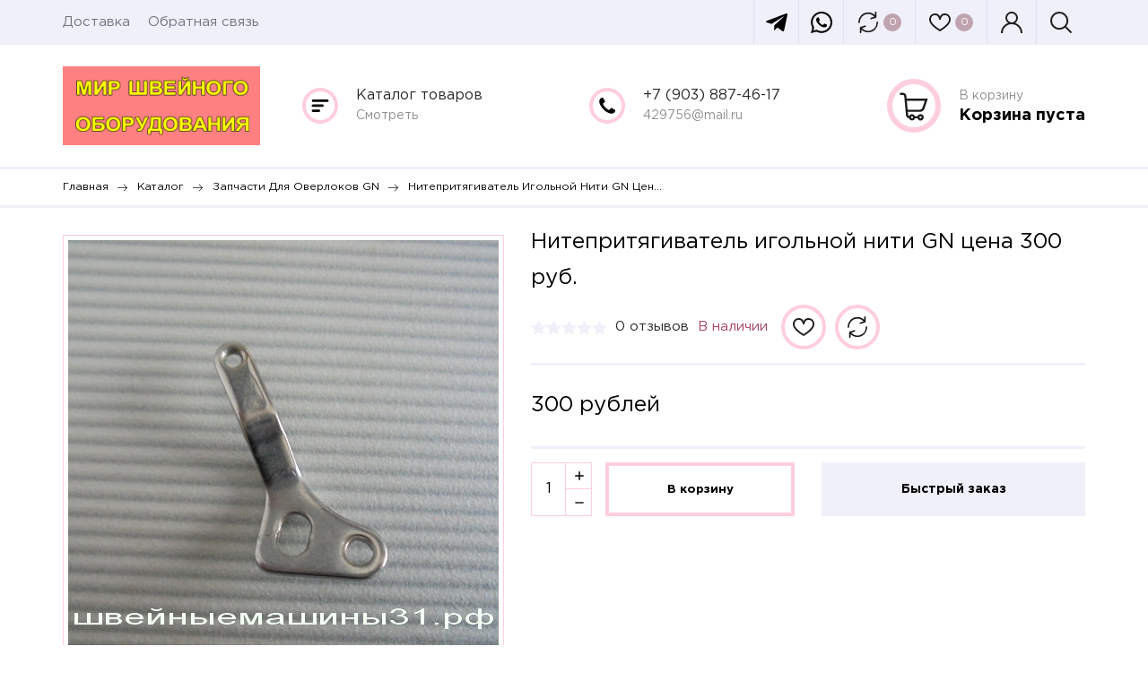

--- FILE ---
content_type: text/html; charset=utf-8
request_url: https://xn--31-6kchpawf2aie7jh2bg.xn--p1ai/goods/%D0%9D%D0%B8%D1%82%D0%B5%D0%BF%D1%80%D0%B8%D1%82%D1%8F%D0%B3%D0%B8%D0%B2%D0%B0%D1%82%D0%B5%D0%BB%D1%8C-%D0%B8%D0%B3%D0%BE%D0%BB%D1%8C%D0%BD%D0%BE%D0%B9-%D0%BD%D0%B8%D1%82%D0%B8-GN-%D1%86%D0%B5%D0%BD%D0%B0-300-%D1%80%D1%83%D0%B1?mod_id=150607199
body_size: 22751
content:
<!DOCTYPE html PUBLIC "-//W3C//DTD XHTML 1.0 Strict//EN" "http://www.w3.org/TR/xhtml1/DTD/xhtml1-strict.dtd">
<html xmlns="http://www.w3.org/1999/xhtml" xml:lang="ru" lang="ru">
<head>
  
  
  <title>Нитепритягиватель игольной нити GN        цена 300 руб.</title>
  <meta name="description" content="Нитепритягиватель игольной нити GN        цена 300 руб." />
  <meta name="keywords" content="Нитепритягиватель игольной нити GN        цена 300 руб." />
  <meta http-equiv="X-UA-Compatible" content="IE=11" />
  <meta http-equiv="Content-Type" content="text/html; charset=utf-8" />
  <meta http-equiv="Content-Language" content="ru" />
  <meta name="viewport" content="width=device-width, initial-scale=1.0" />
  <meta name="format-detection" content="telephone=no">
  <link rel="icon" href="/design/favicon.ico?design=hobby&lc=1717248815" type="image/x-icon" />
  <link rel="shortcut icon" href="/design/favicon.ico?design=hobby&lc=1717248815" type="image/x-icon" />
  
  
      <link rel="canonical" href="https://xn--31-6kchpawf2aie7jh2bg.xn--p1ai/goods/%D0%9D%D0%B8%D1%82%D0%B5%D0%BF%D1%80%D0%B8%D1%82%D1%8F%D0%B3%D0%B8%D0%B2%D0%B0%D1%82%D0%B5%D0%BB%D1%8C-%D0%B8%D0%B3%D0%BE%D0%BB%D1%8C%D0%BD%D0%BE%D0%B9-%D0%BD%D0%B8%D1%82%D0%B8-GN-%D1%86%D0%B5%D0%BD%D0%B0-300-%D1%80%D1%83%D0%B1" />
    
  
  <link href="https://fonts.googleapis.com/css?family=Ubuntu&display=swap" rel="stylesheet">
  <link href="https://fonts.googleapis.com/css?family=Rubik&display=swap" rel="stylesheet">
  
  <style>
    @font-face {
    	font-family: 'Gotham Pro';
    	src: url('/design/GothamPro-Bold.eot');
    	src: local('/design/Gotham Pro Bold'), local('https://xn--31-6kchpawf2aie7jh2bg.xn--p1ai/design/GothamPro-Bold'),
          	 url('/design/GothamPro-Bold.eot?#iefix') format('embedded-opentype'),
          	 url('/design/GothamPro-Bold.woff') format('woff'),
          	 url('/design/GothamPro-Bold.ttf') format('truetype');
    	font-weight: bold;
    	font-style: normal;
    }
    
    @font-face {
    	font-family: 'Gotham Pro';
    	src: url('/design/GothamPro.eot');
    	src: local('/design/Gotham Pro'), local('https://xn--31-6kchpawf2aie7jh2bg.xn--p1ai/design/GothamPro'),
          	 url('/design/GothamPro.eot?#iefix') format('embedded-opentype'),
          	 url('/design/GothamPro.woff') format('woff'),
          	 url('/design/GothamPro.ttf') format('truetype');
    	font-weight: normal;
    	font-style: normal;
    }
  </style>
  
  
  
  <link rel="stylesheet" type="text/css" href="/design//forall/css/jquery-ui/jquery.ui.all.min.css">
  <link rel="stylesheet" type="text/css" href="/design/jquery.fancybox.css?design=hobby">
  <link rel="stylesheet" type="text/css" href="/design/main.css?design=hobby&lc=1766682192">
  
  
  <noscript>
    <link rel="stylesheet" type="text/css" href="/design/noscript.css?design=hobby&lc=1766682192">
  </noscript>
  
  
  <script type="text/javascript" src="/design/forall.js?design=hobby&lc=1766682192"></script>
  <script type="text/javascript" src="/design/main.js?design=hobby&lc=1766682192"></script>
  <script src="https://unpkg.com/current-device/umd/current-device.min.js"></script>
  
  
    
  
  <script type="text/javascript">$(document).ready(function () { $('.wrapper').removeClass('nojs'); });</script>
  
  
  <script>
  $(function(){
    funcForAllPages();
  })
  </script>
  
  
      <script type="text/javascript">
      // Запуск основных скриптов для страницы Товар
      $(function () { goodsPage(); });
    </script>
  
    <style>
      #ui-datepicker-div {display: none;}
    </style>
    
    
      
  
  </head>
<body class="">
  <div class="wrapper nojs">
    
    <div class="content-wrapper">
    
    <noscript>
      <div class="noscript"> 
        <div class="noscript-inner"> 
          <h4><strong>Мы заметили, что у Вас выключен JavaScript.</strong></h4>
          <h5>Необходимо включить его для корректной работы сайта.</h5>
        </div> 
      </div>
    </noscript>
    
    
    <header id="header">
      <div class="header-top">
        <div class="container">
          <div class="menu-wrap">
            <div class="main_menu-button"><span class="svg-menu"></span></div>
            <nav class="menu main_menu" itemscope itemtype="https://schema.org/SiteNavigationElement">
                
                                                                    <a href="https://xn--31-6kchpawf2aie7jh2bg.xn--p1ai/page/Доставка" class=" unselectable" title="Оплата и доставка" itemprop="url">Доставка</a>
                                      <a href="https://xn--31-6kchpawf2aie7jh2bg.xn--p1ai/feedback" class=" unselectable" title="Связь с администрацией магазина" itemprop="url">Обратная связь</a>
                                                                
            </nav>
            <div class="overflowMenu"></div>  
          </div>
          <div class="header-actions-wrap">
            
            
                      
            <a href="https://t.me/mir_shwei" class="telegram" title="telegram" target="_blank">
              <i class="icon-telegram"></i>
            </a>
            
            
            <a href="https://wa.me/79040934004" class="whatsapp" title="WhatsApp" target="_blank">
              <i class="icon-whatsapp"></i>
            </a>
                        
            <a href="https://xn--31-6kchpawf2aie7jh2bg.xn--p1ai/compare" class="compare compare-js " title="Сравнить">
              <span class="svg-compare"></span>
              
              <span class="compareGoodsCount count-circle">0</span>
            </a>
                        
            
            <a href="https://xn--31-6kchpawf2aie7jh2bg.xn--p1ai/user/favorites" class="favorites favorites-js  favorite-message" title="Избранные товары">
              <span class="svg-favorites"></span>
              
              <span class="favoritesGoodsCount count-circle">0</span>
            </a>
           
            <a class="user-wrap loginUrl" href="https://xn--31-6kchpawf2aie7jh2bg.xn--p1ai/user/login" title="Авторизация"><span class="svg-user"></span></a>
            
            <div class="serach-js-button" title="Поиск">
              <span class="svg-search"></span>
              
            </div>
          </div>
          
          <div class="search">
            <form id="search_form" class="search_form" action="https://xn--31-6kchpawf2aie7jh2bg.xn--p1ai/search/quick" method="get" title="Поиск по магазину">
              <input type="hidden" name="goods_search_field_id" value="0">
              <input placeholder="Введите поисковый запрос" type="text" name="q" value="" class="search-string" autocomplete="off">
              <button type="reset" title="Очистить" class="search-reset"></button>
              <button title="Искать" class="search-submit">Поиск</button>
              <div id="search-result" style="display: none;">
                <div class="inner">
                  <div class="result-category"></div>
                  <div class="result-goods"></div>
                </div>
              </div>   
            </form>
          </div>
        </div>
      </div>
      <div class="header-middle">
        <div class="container">
            
          
          <div class="logo">
            <a href="https://xn--31-6kchpawf2aie7jh2bg.xn--p1ai/" title="">
              <img src="/design/logo.png?lc=1717248815" />
            </a>
          </div>
          
          <div class="info-wrp">
            <div class="info-col catalog">
                <div class="info-col__text">
                  <div><a href="https://xn--31-6kchpawf2aie7jh2bg.xn--p1ai/">Каталог товаров</a></div>
                  <div><a href="https://xn--31-6kchpawf2aie7jh2bg.xn--p1ai/">Смотреть</a></div>
                </div>
                <div class="catalog_dropdown">
                  <div class="catalogWrp" itemscope itemtype="https://schema.org/SiteNavigationElement">
                                          <ul class="accordion lvl0">                        <li  class="top-catalog-lvl0 parent">
                          <a href="https://xn--31-6kchpawf2aie7jh2bg.xn--p1ai/catalog/бытовые-швейные-машины" class="accAnchor  link-lvl0 parent" title="бытовые швейные машины">бытовые швейные машины</a>
                                                                                        <ul class="accordion lvl1">                        <li  class="top-catalog-lvl1 ">
                          <a href="https://xn--31-6kchpawf2aie7jh2bg.xn--p1ai/catalog/JANOME" class="accAnchor  link-lvl1 " title="JANOME">JANOME</a>
                        </li>                                                                                        <li  class="top-catalog-lvl1 ">
                          <a href="https://xn--31-6kchpawf2aie7jh2bg.xn--p1ai/catalog/JUKI" class="accAnchor  link-lvl1 " title="JUKI">JUKI</a>
                        </li>                                                                                        <li  class="top-catalog-lvl1 ">
                          <a href="https://xn--31-6kchpawf2aie7jh2bg.xn--p1ai/catalog/BROTHER" class="accAnchor  link-lvl1 " title="BROTHER">BROTHER</a>
                        </li>                      </ul></li>                                                                  <li  class="top-catalog-lvl0 parent">
                          <a href="https://xn--31-6kchpawf2aie7jh2bg.xn--p1ai/catalog/бытовые-оверлоки-и-плоскошовные-машины" class="accAnchor  link-lvl0 parent" title="бытовые оверлоки и плоскошовные машины">бытовые оверлоки и плоскошовные машины</a>
                                                                                        <ul class="accordion lvl1">                        <li  class="top-catalog-lvl1 ">
                          <a href="https://xn--31-6kchpawf2aie7jh2bg.xn--p1ai/catalog/JUKI-3" class="accAnchor  link-lvl1 " title="JUKI">JUKI</a>
                        </li>                                                                                        <li  class="top-catalog-lvl1 ">
                          <a href="https://xn--31-6kchpawf2aie7jh2bg.xn--p1ai/catalog/JANOME-2" class="accAnchor  link-lvl1 " title="JANOME">JANOME</a>
                        </li>                                                                                        <li  class="top-catalog-lvl1 ">
                          <a href="https://xn--31-6kchpawf2aie7jh2bg.xn--p1ai/catalog/LEADER" class="accAnchor  link-lvl1 " title="LEADER">LEADER</a>
                        </li>                      </ul></li>                                                                  <li  class="top-catalog-lvl0 ">
                          <a href="https://xn--31-6kchpawf2aie7jh2bg.xn--p1ai/catalog/лапки-и-приспособления" class="accAnchor  link-lvl0 " title="лапки и приспособления">лапки и приспособления</a>
                        </li>                                                                                        <li  class="top-catalog-lvl0 ">
                          <a href="https://xn--31-6kchpawf2aie7jh2bg.xn--p1ai/catalog/игольные-пластины" class="accAnchor  link-lvl0 " title="игольные пластины">игольные пластины</a>
                        </li>                                                                                        <li  class="top-catalog-lvl0 ">
                          <a href="https://xn--31-6kchpawf2aie7jh2bg.xn--p1ai/catalog/зубчатые-рейки-2" class="accAnchor  link-lvl0 " title="зубчатые рейки">зубчатые рейки</a>
                        </li>                                                                                        <li  class="top-catalog-lvl0 ">
                          <a href="https://xn--31-6kchpawf2aie7jh2bg.xn--p1ai/catalog/моторы" class="accAnchor  link-lvl0 " title="моторы">моторы</a>
                        </li>                                                                                        <li  class="top-catalog-lvl0 ">
                          <a href="https://xn--31-6kchpawf2aie7jh2bg.xn--p1ai/catalog/электроприводы" class="accAnchor  link-lvl0 " title="электроприводы">электроприводы</a>
                        </li>                                                                                        <li  class="top-catalog-lvl0 ">
                          <a href="https://xn--31-6kchpawf2aie7jh2bg.xn--p1ai/catalog/педали" class="accAnchor  link-lvl0 " title="педали">педали</a>
                        </li>                                                                                        <li  class="top-catalog-lvl0 ">
                          <a href="https://xn--31-6kchpawf2aie7jh2bg.xn--p1ai/catalog/ремни" class="accAnchor  link-lvl0 " title="ремни">ремни</a>
                        </li>                                                                                        <li  class="top-catalog-lvl0 ">
                          <a href="https://xn--31-6kchpawf2aie7jh2bg.xn--p1ai/catalog/иглы-для-бытовых-машин" class="accAnchor  link-lvl0 " title="иглы для бытовых машин">иглы для бытовых машин</a>
                        </li>                                                                                        <li  class="top-catalog-lvl0 parent">
                          <a href="https://xn--31-6kchpawf2aie7jh2bg.xn--p1ai/catalog/иглы-для-промышленных-машин" class="accAnchor  link-lvl0 parent" title="иглы для ПШМ">иглы для ПШМ</a>
                                                                                        <ul class="accordion lvl1">                        <li  class="top-catalog-lvl1 ">
                          <a href="https://xn--31-6kchpawf2aie7jh2bg.xn--p1ai/catalog/иглы-DBx1" class="accAnchor  link-lvl1 " title="иглы DBx1">иглы DBx1</a>
                        </li>                                                                                        <li  class="top-catalog-lvl1 ">
                          <a href="https://xn--31-6kchpawf2aie7jh2bg.xn--p1ai/catalog/иглы-DPx5" class="accAnchor  link-lvl1 " title="иглы DPx5">иглы DPx5</a>
                        </li>                                                                                        <li  class="top-catalog-lvl1 ">
                          <a href="https://xn--31-6kchpawf2aie7jh2bg.xn--p1ai/catalog/иглы-DPx17" class="accAnchor  link-lvl1 " title="иглы DPx17">иглы DPx17</a>
                        </li>                                                                                        <li  class="top-catalog-lvl1 ">
                          <a href="https://xn--31-6kchpawf2aie7jh2bg.xn--p1ai/catalog/иглы-B27-DC-x" class="accAnchor  link-lvl1 " title="иглы B27 (DC x 27)">иглы B27 (DC x 27)</a>
                        </li>                                                                                        <li  class="top-catalog-lvl1 ">
                          <a href="https://xn--31-6kchpawf2aie7jh2bg.xn--p1ai/catalog/иглы-UY-128-GAS" class="accAnchor  link-lvl1 " title="иглы UY 128 GAS">иглы UY 128 GAS</a>
                        </li>                                                                                        <li  class="top-catalog-lvl1 ">
                          <a href="https://xn--31-6kchpawf2aie7jh2bg.xn--p1ai/catalog/иглы" class="accAnchor  link-lvl1 " title="иглы 459R">иглы 459R</a>
                        </li>                                                                                        <li  class="top-catalog-lvl1 ">
                          <a href="https://xn--31-6kchpawf2aie7jh2bg.xn--p1ai/catalog/иглы-LWx6T" class="accAnchor  link-lvl1 " title="иглы LWx6T">иглы LWx6T</a>
                        </li>                                                                                        <li  class="top-catalog-lvl1 ">
                          <a href="https://xn--31-6kchpawf2aie7jh2bg.xn--p1ai/catalog/GK9-x-250-мешкозашивочные" class="accAnchor  link-lvl1 " title="GK9 x 250 (мешкозашивочные)">GK9 x 250 (мешкозашивочные)</a>
                        </li>                      </ul></li>                                                                  <li  class="top-catalog-lvl0 ">
                          <a href="https://xn--31-6kchpawf2aie7jh2bg.xn--p1ai/catalog/иглы-для-ручного-шитья" class="accAnchor  link-lvl0 " title="иглы для ручного шитья">иглы для ручного шитья</a>
                        </li>                                                                                        <li  class="top-catalog-lvl0 ">
                          <a href="https://xn--31-6kchpawf2aie7jh2bg.xn--p1ai/catalog/резинки-и-эластичные-ленты-2" class="accAnchor  link-lvl0 " title="резинки и эластичные ленты">резинки и эластичные ленты</a>
                        </li>                                                                                        <li  class="top-catalog-lvl0 parent">
                          <a href="https://xn--31-6kchpawf2aie7jh2bg.xn--p1ai/catalog/швейные-принадлежности" class="accAnchor  link-lvl0 parent" title="швейные принадлежности">швейные принадлежности</a>
                                                                                        <ul class="accordion lvl1">                        <li  class="top-catalog-lvl1 ">
                          <a href="https://xn--31-6kchpawf2aie7jh2bg.xn--p1ai/catalog/Ленты" class="accAnchor  link-lvl1 " title="Ленты">Ленты</a>
                        </li>                                                                                        <li  class="top-catalog-lvl1 ">
                          <a href="https://xn--31-6kchpawf2aie7jh2bg.xn--p1ai/catalog/Лекала-и-линейки" class="accAnchor  link-lvl1 " title="Лекала и линейки">Лекала и линейки</a>
                        </li>                                                                                        <li  class="top-catalog-lvl1 ">
                          <a href="https://xn--31-6kchpawf2aie7jh2bg.xn--p1ai/catalog/Контейнеры-для-хранения" class="accAnchor  link-lvl1 " title="Контейнеры для хранения">Контейнеры для хранения</a>
                        </li>                                                                                        <li  class="top-catalog-lvl1 ">
                          <a href="https://xn--31-6kchpawf2aie7jh2bg.xn--p1ai/catalog/Булавки" class="accAnchor  link-lvl1 " title="Булавки">Булавки</a>
                        </li>                                                                                        <li  class="top-catalog-lvl1 ">
                          <a href="https://xn--31-6kchpawf2aie7jh2bg.xn--p1ai/catalog/Бегунки" class="accAnchor  link-lvl1 " title="Бегунки">Бегунки</a>
                        </li>                                                                                        <li  class="top-catalog-lvl1 ">
                          <a href="https://xn--31-6kchpawf2aie7jh2bg.xn--p1ai/catalog/Косая-бейка" class="accAnchor  link-lvl1 " title="Косая бейка">Косая бейка</a>
                        </li>                                                                                        <li  class="top-catalog-lvl1 ">
                          <a href="https://xn--31-6kchpawf2aie7jh2bg.xn--p1ai/catalog/Молнии" class="accAnchor  link-lvl1 " title="Молнии">Молнии</a>
                        </li>                      </ul></li>                                                                  <li  class="top-catalog-lvl0 ">
                          <a href="https://xn--31-6kchpawf2aie7jh2bg.xn--p1ai/catalog/ножницы-и-раскройные-ножи" class="accAnchor  link-lvl0 " title="ножницы и раскройные ножи">ножницы и раскройные ножи</a>
                        </li>                                                                                        <li  class="top-catalog-lvl0 ">
                          <a href="https://xn--31-6kchpawf2aie7jh2bg.xn--p1ai/catalog/стенд-для-ниток-Gamma-с-наполнением-2" class="accAnchor  link-lvl0 " title="стенд для ниток &quot;Gamma&quot; с наполнением">стенд для ниток &quot;Gamma&quot; с наполнением</a>
                        </li>                                                                                        <li  class="top-catalog-lvl0 ">
                          <a href="https://xn--31-6kchpawf2aie7jh2bg.xn--p1ai/catalog/нитки-2" class="accAnchor  link-lvl0 " title="нитки">нитки</a>
                        </li>                                                                                        <li  class="top-catalog-lvl0 ">
                          <a href="https://xn--31-6kchpawf2aie7jh2bg.xn--p1ai/catalog/DorTak" class="accAnchor  link-lvl0 " title="нитки DorTak">нитки DorTak</a>
                        </li>                                                                                        <li  class="top-catalog-lvl0 ">
                          <a href="https://xn--31-6kchpawf2aie7jh2bg.xn--p1ai/catalog/лапки-для-бытовых-швейных-машин" class="accAnchor  link-lvl0 " title="запчасти JUKI">запчасти JUKI</a>
                        </li>                                                                                        <li  class="top-catalog-lvl0 ">
                          <a href="https://xn--31-6kchpawf2aie7jh2bg.xn--p1ai/catalog/лампы-и-светильники" class="accAnchor  link-lvl0 " title="запчасти TOYOTA">запчасти TOYOTA</a>
                        </li>                                                                                        <li  class="top-catalog-lvl0 ">
                          <a href="https://xn--31-6kchpawf2aie7jh2bg.xn--p1ai/catalog/масло" class="accAnchor  link-lvl0 " title="запчасти JANOME, ELNA">запчасти JANOME, ELNA</a>
                        </li>                                                                                        <li  class="top-catalog-lvl0 ">
                          <a href="https://xn--31-6kchpawf2aie7jh2bg.xn--p1ai/catalog/запчасти-BROTHER" class="accAnchor  link-lvl0 " title="запчасти BROTHER">запчасти BROTHER</a>
                        </li>                                                                                        <li  class="top-catalog-lvl0 ">
                          <a href="https://xn--31-6kchpawf2aie7jh2bg.xn--p1ai/catalog/запчасти-BERNETTE-for-BERNINA" class="accAnchor  link-lvl0 " title="запчасти BERNETTE for BERNINA">запчасти BERNETTE for BERNINA</a>
                        </li>                                                                                        <li  class="top-catalog-lvl0 ">
                          <a href="https://xn--31-6kchpawf2aie7jh2bg.xn--p1ai/catalog/запчасти-FAMILY" class="accAnchor  link-lvl0 " title="запчасти FAMILY">запчасти FAMILY</a>
                        </li>                                                                                        <li  class="top-catalog-lvl0 ">
                          <a href="https://xn--31-6kchpawf2aie7jh2bg.xn--p1ai/catalog/запчасти-LEADER" class="accAnchor  link-lvl0 " title="запчасти оверлок LEADER">запчасти оверлок LEADER</a>
                        </li>                                                                                        <li  class="top-catalog-lvl0 ">
                          <a href="https://xn--31-6kchpawf2aie7jh2bg.xn--p1ai/catalog/запчасти-швейные-машины-LEADER" class="accAnchor  link-lvl0 " title="запчасти швейные машины LEADER">запчасти швейные машины LEADER</a>
                        </li>                                                                                        <li  class="top-catalog-lvl0 ">
                          <a href="https://xn--31-6kchpawf2aie7jh2bg.xn--p1ai/catalog/запчасти-DRAGONFLY" class="accAnchor  link-lvl0 " title="запчасти DRAGONFLY">запчасти DRAGONFLY</a>
                        </li>                                                                                        <li  class="top-catalog-lvl0 ">
                          <a href="https://xn--31-6kchpawf2aie7jh2bg.xn--p1ai/catalog/запчасти-для-китайских-мини-машин" class="accAnchor  link-lvl0 " title="запчасти JAGUAR">запчасти JAGUAR</a>
                        </li>                                                                                        <li  class="top-catalog-lvl0 ">
                          <a href="https://xn--31-6kchpawf2aie7jh2bg.xn--p1ai/catalog/запчасти-ASTRALUX-2" class="accAnchor  link-lvl0 " title="запчасти ASTRALUX">запчасти ASTRALUX</a>
                        </li>                                                                                        <li  class="top-catalog-lvl0 ">
                          <a href="https://xn--31-6kchpawf2aie7jh2bg.xn--p1ai/catalog/запчасти-NECCHI" class="accAnchor  link-lvl0 " title="запчасти NECCHI">запчасти NECCHI</a>
                        </li>                                                                                        <li  class="top-catalog-lvl0 ">
                          <a href="https://xn--31-6kchpawf2aie7jh2bg.xn--p1ai/catalog/запчасти-швейные-машины-COMFORT-2" class="accAnchor  link-lvl0 " title="запчасти швейные машины COMFORT">запчасти швейные машины COMFORT</a>
                        </li>                                                                                        <li  class="top-catalog-lvl0 ">
                          <a href="https://xn--31-6kchpawf2aie7jh2bg.xn--p1ai/catalog/запчасти-SINGER-SAMBA" class="accAnchor  link-lvl0 " title="запчасти SINGER SAMBA">запчасти SINGER SAMBA</a>
                        </li>                                                                                        <li  class="top-catalog-lvl0 ">
                          <a href="https://xn--31-6kchpawf2aie7jh2bg.xn--p1ai/catalog/запчасти-для-оверлоков-FN" class="accAnchor  link-lvl0 " title="запчасти для оверлоков FN">запчасти для оверлоков FN</a>
                        </li>                                                                                        <li  class="top-catalog-lvl0  active">
                          <a href="https://xn--31-6kchpawf2aie7jh2bg.xn--p1ai/catalog/запчасти-для-оверлоков-GN" class="accAnchor selected link-lvl0 " title="запчасти для оверлоков GN">запчасти для оверлоков GN</a>
                        </li>                                                                                        <li  class="top-catalog-lvl0 ">
                          <a href="https://xn--31-6kchpawf2aie7jh2bg.xn--p1ai/catalog/запчасти-для-пром-оборудования" class="accAnchor  link-lvl0 " title="запчасти для ПШМ">запчасти для ПШМ</a>
                        </li>                                                                                        <li  class="top-catalog-lvl0 ">
                          <a href="https://xn--31-6kchpawf2aie7jh2bg.xn--p1ai/catalog/запчасти-для-скорняжных-машин" class="accAnchor  link-lvl0 " title="запчасти для скорняжных машин">запчасти для скорняжных машин</a>
                        </li>                                                                                        <li  class="top-catalog-lvl0 ">
                          <a href="https://xn--31-6kchpawf2aie7jh2bg.xn--p1ai/catalog/ножи-для-оверлоков" class="accAnchor  link-lvl0 " title="ножи для оверлоков">ножи для оверлоков</a>
                        </li>                                                                                        <li  class="top-catalog-lvl0 ">
                          <a href="https://xn--31-6kchpawf2aie7jh2bg.xn--p1ai/catalog/петлители-2" class="accAnchor  link-lvl0 " title="петлители и петлеобразующие пальцы">петлители и петлеобразующие пальцы</a>
                        </li>                                                                                        <li  class="top-catalog-lvl0 ">
                          <a href="https://xn--31-6kchpawf2aie7jh2bg.xn--p1ai/catalog/шпуледержатели-шпульные-колпачки" class="accAnchor  link-lvl0 " title="шпульки, шпуледержатели, шпульные колпачки">шпульки, шпуледержатели, шпульные колпачки</a>
                        </li>                                                                                        <li  class="top-catalog-lvl0 ">
                          <a href="https://xn--31-6kchpawf2aie7jh2bg.xn--p1ai/catalog/бобиностойки" class="accAnchor  link-lvl0 " title="бобиностойки">бобиностойки</a>
                        </li>                                                                                        <li  class="top-catalog-lvl0 ">
                          <a href="https://xn--31-6kchpawf2aie7jh2bg.xn--p1ai/catalog/масло-2" class="accAnchor  link-lvl0 " title="масло">масло</a>
                        </li>                                                                                        <li  class="top-catalog-lvl0 ">
                          <a href="https://xn--31-6kchpawf2aie7jh2bg.xn--p1ai/catalog/лампы-и-светильники-2" class="accAnchor  link-lvl0 " title="лампы и светильники">лампы и светильники</a>
                        </li>                                                                                        <li  class="top-catalog-lvl0 ">
                          <a href="https://xn--31-6kchpawf2aie7jh2bg.xn--p1ai/catalog/столики-для-швейных-машин" class="accAnchor  link-lvl0 " title="прочие">прочие</a>
                        </li>                                                                                        <li  class="top-catalog-lvl0 ">
                          <a href="https://xn--31-6kchpawf2aie7jh2bg.xn--p1ai/catalog/сувениры-подарки" class="accAnchor  link-lvl0 " title="сувениры, подарки">сувениры, подарки</a>
                        </li>                                                                                        <li  class="top-catalog-lvl0 ">
                          <a href="https://xn--31-6kchpawf2aie7jh2bg.xn--p1ai/catalog/термоаппликации-и-нашивки-2" class="accAnchor  link-lvl0 " title="термоаппликации и нашивки">термоаппликации и нашивки</a>
                        </li>                      </ul>                                      </div> 
                </div>
               
            </div>
          
            
            <div class="info-col telephone" itemprop="telephone">
              <div class="info-col__text">
                <div><a href="tel:+7903887-46-17">+7&nbsp;(903)&nbsp;887-46-17</a></div>                <div><a href="mailto:429756@mail.ru">429756@mail.ru</a></div>              </div>
            </div>
            
            
            <div class="info-col cart header-cart unselectable empty-cart">
              <a class="cart-url" href="https://xn--31-6kchpawf2aie7jh2bg.xn--p1ai/cart">
                <span class="count count-circle">0</span>
                <div class="info-col__text">
                  <div>В корзину</div>
                  <div class="cart-price">
                                          Корзина пуста
                                      </div>
                </div>
              </a>
            </div>
         
          </div>
        </div> 
      </div>
    </header>
    
        
        
       
        
        
        
    
          <div id="breadcrumbs">
        <div class="container">
          <ul itemscope itemtype="https://schema.org/BreadcrumbList">
            <li itemprop="itemListElement" itemscope itemtype="https://schema.org/ListItem" class="home"><a itemprop="item" href="https://xn--31-6kchpawf2aie7jh2bg.xn--p1ai/" title="Перейти на главную"><span itemprop="name">Главная</span></a><meta itemprop="position" content="1" /></li>
                          <li itemprop="itemListElement" itemscope itemtype="https://schema.org/ListItem"><a itemprop="item" href="https://xn--31-6kchpawf2aie7jh2bg.xn--p1ai/" title="Перейти в каталог товаров"><span itemprop="name">Каталог</span></a><meta itemprop="position" content="2" /></li>
                            <li itemprop="itemListElement" itemscope itemtype="https://schema.org/ListItem"><a itemprop="item" href="https://xn--31-6kchpawf2aie7jh2bg.xn--p1ai/catalog/запчасти-для-оверлоков-GN" title="Перейти в категорию &laquo;запчасти для оверлоков GN&raquo;"><span itemprop="name"><span itemprop="position" content="3">запчасти для оверлоков GN</span></span></a></li>
                            <li itemprop="itemListElement" itemscope itemtype="https://schema.org/ListItem"><a href="https://xn--31-6kchpawf2aie7jh2bg.xn--p1ai/goods/%D0%9D%D0%B8%D1%82%D0%B5%D0%BF%D1%80%D0%B8%D1%82%D1%8F%D0%B3%D0%B8%D0%B2%D0%B0%D1%82%D0%B5%D0%BB%D1%8C-%D0%B8%D0%B3%D0%BE%D0%BB%D1%8C%D0%BD%D0%BE%D0%B9-%D0%BD%D0%B8%D1%82%D0%B8-GN-%D1%86%D0%B5%D0%BD%D0%B0-300-%D1%80%D1%83%D0%B1" itemprop="item" ><strong itemprop="name">Нитепритягиватель игольной нити GN        цена 300 руб.</strong><meta itemprop="position" content='4' /></a></li>
                      </ul>
        </div>
      </div>
                             
    
          <div id="main">
        <div class="container">
          
          
          
          <div class="left-col hidden">
            <div class="left-block left-catalog">
              <h5 class="left-header">Каталог</h5>
              <div class="left-catalog-dropdown" itemscope itemtype="https://schema.org/SiteNavigationElement">
                                  <ul class="accordion lvl0">                    <li  class="catalog-lvl0 parent" title="бытовые швейные машины">
                      <a href="https://xn--31-6kchpawf2aie7jh2bg.xn--p1ai/catalog/бытовые-швейные-машины" class="accAnchor  link-lvl0 parent"><div>бытовые швейные машины</div></a>
                                                                        <ul class="accordion lvl1">                    <li  class="catalog-lvl1 " title="JANOME">
                      <a href="https://xn--31-6kchpawf2aie7jh2bg.xn--p1ai/catalog/JANOME" class="accAnchor  link-lvl1 "><div>JANOME</div></a>
                    </li>                                                                        <li  class="catalog-lvl1 " title="JUKI">
                      <a href="https://xn--31-6kchpawf2aie7jh2bg.xn--p1ai/catalog/JUKI" class="accAnchor  link-lvl1 "><div>JUKI</div></a>
                    </li>                                                                        <li  class="catalog-lvl1 " title="BROTHER">
                      <a href="https://xn--31-6kchpawf2aie7jh2bg.xn--p1ai/catalog/BROTHER" class="accAnchor  link-lvl1 "><div>BROTHER</div></a>
                    </li>                  </ul></li>                                                      <li  class="catalog-lvl0 parent" title="бытовые оверлоки и плоскошовные машины">
                      <a href="https://xn--31-6kchpawf2aie7jh2bg.xn--p1ai/catalog/бытовые-оверлоки-и-плоскошовные-машины" class="accAnchor  link-lvl0 parent"><div>бытовые оверлоки и плоскошовные машины</div></a>
                                                                        <ul class="accordion lvl1">                    <li  class="catalog-lvl1 " title="JUKI">
                      <a href="https://xn--31-6kchpawf2aie7jh2bg.xn--p1ai/catalog/JUKI-3" class="accAnchor  link-lvl1 "><div>JUKI</div></a>
                    </li>                                                                        <li  class="catalog-lvl1 " title="JANOME">
                      <a href="https://xn--31-6kchpawf2aie7jh2bg.xn--p1ai/catalog/JANOME-2" class="accAnchor  link-lvl1 "><div>JANOME</div></a>
                    </li>                                                                        <li  class="catalog-lvl1 " title="LEADER">
                      <a href="https://xn--31-6kchpawf2aie7jh2bg.xn--p1ai/catalog/LEADER" class="accAnchor  link-lvl1 "><div>LEADER</div></a>
                    </li>                  </ul></li>                                                      <li  class="catalog-lvl0 " title="лапки и приспособления">
                      <a href="https://xn--31-6kchpawf2aie7jh2bg.xn--p1ai/catalog/лапки-и-приспособления" class="accAnchor  link-lvl0 "><div>лапки и приспособления</div></a>
                    </li>                                                                        <li  class="catalog-lvl0 " title="игольные пластины">
                      <a href="https://xn--31-6kchpawf2aie7jh2bg.xn--p1ai/catalog/игольные-пластины" class="accAnchor  link-lvl0 "><div>игольные пластины</div></a>
                    </li>                                                                        <li  class="catalog-lvl0 " title="зубчатые рейки">
                      <a href="https://xn--31-6kchpawf2aie7jh2bg.xn--p1ai/catalog/зубчатые-рейки-2" class="accAnchor  link-lvl0 "><div>зубчатые рейки</div></a>
                    </li>                                                                        <li  class="catalog-lvl0 " title="моторы">
                      <a href="https://xn--31-6kchpawf2aie7jh2bg.xn--p1ai/catalog/моторы" class="accAnchor  link-lvl0 "><div>моторы</div></a>
                    </li>                                                                        <li  class="catalog-lvl0 " title="электроприводы">
                      <a href="https://xn--31-6kchpawf2aie7jh2bg.xn--p1ai/catalog/электроприводы" class="accAnchor  link-lvl0 "><div>электроприводы</div></a>
                    </li>                                                                        <li  class="catalog-lvl0 " title="педали">
                      <a href="https://xn--31-6kchpawf2aie7jh2bg.xn--p1ai/catalog/педали" class="accAnchor  link-lvl0 "><div>педали</div></a>
                    </li>                                                                        <li  class="catalog-lvl0 " title="ремни">
                      <a href="https://xn--31-6kchpawf2aie7jh2bg.xn--p1ai/catalog/ремни" class="accAnchor  link-lvl0 "><div>ремни</div></a>
                    </li>                                                                        <li  class="catalog-lvl0 " title="иглы для бытовых машин">
                      <a href="https://xn--31-6kchpawf2aie7jh2bg.xn--p1ai/catalog/иглы-для-бытовых-машин" class="accAnchor  link-lvl0 "><div>иглы для бытовых машин</div></a>
                    </li>                                                                        <li  class="catalog-lvl0 parent" title="иглы для ПШМ">
                      <a href="https://xn--31-6kchpawf2aie7jh2bg.xn--p1ai/catalog/иглы-для-промышленных-машин" class="accAnchor  link-lvl0 parent"><div>иглы для ПШМ</div></a>
                                                                        <ul class="accordion lvl1">                    <li  class="catalog-lvl1 " title="иглы DBx1">
                      <a href="https://xn--31-6kchpawf2aie7jh2bg.xn--p1ai/catalog/иглы-DBx1" class="accAnchor  link-lvl1 "><div>иглы DBx1</div></a>
                    </li>                                                                        <li  class="catalog-lvl1 " title="иглы DPx5">
                      <a href="https://xn--31-6kchpawf2aie7jh2bg.xn--p1ai/catalog/иглы-DPx5" class="accAnchor  link-lvl1 "><div>иглы DPx5</div></a>
                    </li>                                                                        <li  class="catalog-lvl1 " title="иглы DPx17">
                      <a href="https://xn--31-6kchpawf2aie7jh2bg.xn--p1ai/catalog/иглы-DPx17" class="accAnchor  link-lvl1 "><div>иглы DPx17</div></a>
                    </li>                                                                        <li  class="catalog-lvl1 " title="иглы B27 (DC x 27)">
                      <a href="https://xn--31-6kchpawf2aie7jh2bg.xn--p1ai/catalog/иглы-B27-DC-x" class="accAnchor  link-lvl1 "><div>иглы B27 (DC x 27)</div></a>
                    </li>                                                                        <li  class="catalog-lvl1 " title="иглы UY 128 GAS">
                      <a href="https://xn--31-6kchpawf2aie7jh2bg.xn--p1ai/catalog/иглы-UY-128-GAS" class="accAnchor  link-lvl1 "><div>иглы UY 128 GAS</div></a>
                    </li>                                                                        <li  class="catalog-lvl1 " title="иглы 459R">
                      <a href="https://xn--31-6kchpawf2aie7jh2bg.xn--p1ai/catalog/иглы" class="accAnchor  link-lvl1 "><div>иглы 459R</div></a>
                    </li>                                                                        <li  class="catalog-lvl1 " title="иглы LWx6T">
                      <a href="https://xn--31-6kchpawf2aie7jh2bg.xn--p1ai/catalog/иглы-LWx6T" class="accAnchor  link-lvl1 "><div>иглы LWx6T</div></a>
                    </li>                                                                        <li  class="catalog-lvl1 " title="GK9 x 250 (мешкозашивочные)">
                      <a href="https://xn--31-6kchpawf2aie7jh2bg.xn--p1ai/catalog/GK9-x-250-мешкозашивочные" class="accAnchor  link-lvl1 "><div>GK9 x 250 (мешкозашивочные)</div></a>
                    </li>                  </ul></li>                                                      <li  class="catalog-lvl0 " title="иглы для ручного шитья">
                      <a href="https://xn--31-6kchpawf2aie7jh2bg.xn--p1ai/catalog/иглы-для-ручного-шитья" class="accAnchor  link-lvl0 "><div>иглы для ручного шитья</div></a>
                    </li>                                                                        <li  class="catalog-lvl0 " title="резинки и эластичные ленты">
                      <a href="https://xn--31-6kchpawf2aie7jh2bg.xn--p1ai/catalog/резинки-и-эластичные-ленты-2" class="accAnchor  link-lvl0 "><div>резинки и эластичные ленты</div></a>
                    </li>                                                                        <li  class="catalog-lvl0 parent" title="швейные принадлежности">
                      <a href="https://xn--31-6kchpawf2aie7jh2bg.xn--p1ai/catalog/швейные-принадлежности" class="accAnchor  link-lvl0 parent"><div>швейные принадлежности</div></a>
                                                                        <ul class="accordion lvl1">                    <li  class="catalog-lvl1 " title="Ленты">
                      <a href="https://xn--31-6kchpawf2aie7jh2bg.xn--p1ai/catalog/Ленты" class="accAnchor  link-lvl1 "><div>Ленты</div></a>
                    </li>                                                                        <li  class="catalog-lvl1 " title="Лекала и линейки">
                      <a href="https://xn--31-6kchpawf2aie7jh2bg.xn--p1ai/catalog/Лекала-и-линейки" class="accAnchor  link-lvl1 "><div>Лекала и линейки</div></a>
                    </li>                                                                        <li  class="catalog-lvl1 " title="Контейнеры для хранения">
                      <a href="https://xn--31-6kchpawf2aie7jh2bg.xn--p1ai/catalog/Контейнеры-для-хранения" class="accAnchor  link-lvl1 "><div>Контейнеры для хранения</div></a>
                    </li>                                                                        <li  class="catalog-lvl1 " title="Булавки">
                      <a href="https://xn--31-6kchpawf2aie7jh2bg.xn--p1ai/catalog/Булавки" class="accAnchor  link-lvl1 "><div>Булавки</div></a>
                    </li>                                                                        <li  class="catalog-lvl1 " title="Бегунки">
                      <a href="https://xn--31-6kchpawf2aie7jh2bg.xn--p1ai/catalog/Бегунки" class="accAnchor  link-lvl1 "><div>Бегунки</div></a>
                    </li>                                                                        <li  class="catalog-lvl1 " title="Косая бейка">
                      <a href="https://xn--31-6kchpawf2aie7jh2bg.xn--p1ai/catalog/Косая-бейка" class="accAnchor  link-lvl1 "><div>Косая бейка</div></a>
                    </li>                                                                        <li  class="catalog-lvl1 " title="Молнии">
                      <a href="https://xn--31-6kchpawf2aie7jh2bg.xn--p1ai/catalog/Молнии" class="accAnchor  link-lvl1 "><div>Молнии</div></a>
                    </li>                  </ul></li>                                                      <li  class="catalog-lvl0 " title="ножницы и раскройные ножи">
                      <a href="https://xn--31-6kchpawf2aie7jh2bg.xn--p1ai/catalog/ножницы-и-раскройные-ножи" class="accAnchor  link-lvl0 "><div>ножницы и раскройные ножи</div></a>
                    </li>                                                                        <li  class="catalog-lvl0 " title="стенд для ниток &quot;Gamma&quot; с наполнением">
                      <a href="https://xn--31-6kchpawf2aie7jh2bg.xn--p1ai/catalog/стенд-для-ниток-Gamma-с-наполнением-2" class="accAnchor  link-lvl0 "><div>стенд для ниток &quot;Gamma&quot; с наполнением</div></a>
                    </li>                                                                        <li  class="catalog-lvl0 " title="нитки">
                      <a href="https://xn--31-6kchpawf2aie7jh2bg.xn--p1ai/catalog/нитки-2" class="accAnchor  link-lvl0 "><div>нитки</div></a>
                    </li>                                                                        <li  class="catalog-lvl0 " title="нитки DorTak">
                      <a href="https://xn--31-6kchpawf2aie7jh2bg.xn--p1ai/catalog/DorTak" class="accAnchor  link-lvl0 "><div>нитки DorTak</div></a>
                    </li>                                                                        <li  class="catalog-lvl0 " title="запчасти JUKI">
                      <a href="https://xn--31-6kchpawf2aie7jh2bg.xn--p1ai/catalog/лапки-для-бытовых-швейных-машин" class="accAnchor  link-lvl0 "><div>запчасти JUKI</div></a>
                    </li>                                                                        <li  class="catalog-lvl0 " title="запчасти TOYOTA">
                      <a href="https://xn--31-6kchpawf2aie7jh2bg.xn--p1ai/catalog/лампы-и-светильники" class="accAnchor  link-lvl0 "><div>запчасти TOYOTA</div></a>
                    </li>                                                                        <li  class="catalog-lvl0 " title="запчасти JANOME, ELNA">
                      <a href="https://xn--31-6kchpawf2aie7jh2bg.xn--p1ai/catalog/масло" class="accAnchor  link-lvl0 "><div>запчасти JANOME, ELNA</div></a>
                    </li>                                                                        <li  class="catalog-lvl0 " title="запчасти BROTHER">
                      <a href="https://xn--31-6kchpawf2aie7jh2bg.xn--p1ai/catalog/запчасти-BROTHER" class="accAnchor  link-lvl0 "><div>запчасти BROTHER</div></a>
                    </li>                                                                        <li  class="catalog-lvl0 " title="запчасти BERNETTE for BERNINA">
                      <a href="https://xn--31-6kchpawf2aie7jh2bg.xn--p1ai/catalog/запчасти-BERNETTE-for-BERNINA" class="accAnchor  link-lvl0 "><div>запчасти BERNETTE for BERNINA</div></a>
                    </li>                                                                        <li  class="catalog-lvl0 " title="запчасти FAMILY">
                      <a href="https://xn--31-6kchpawf2aie7jh2bg.xn--p1ai/catalog/запчасти-FAMILY" class="accAnchor  link-lvl0 "><div>запчасти FAMILY</div></a>
                    </li>                                                                        <li  class="catalog-lvl0 " title="запчасти оверлок LEADER">
                      <a href="https://xn--31-6kchpawf2aie7jh2bg.xn--p1ai/catalog/запчасти-LEADER" class="accAnchor  link-lvl0 "><div>запчасти оверлок LEADER</div></a>
                    </li>                                                                        <li  class="catalog-lvl0 " title="запчасти швейные машины LEADER">
                      <a href="https://xn--31-6kchpawf2aie7jh2bg.xn--p1ai/catalog/запчасти-швейные-машины-LEADER" class="accAnchor  link-lvl0 "><div>запчасти швейные машины LEADER</div></a>
                    </li>                                                                        <li  class="catalog-lvl0 " title="запчасти DRAGONFLY">
                      <a href="https://xn--31-6kchpawf2aie7jh2bg.xn--p1ai/catalog/запчасти-DRAGONFLY" class="accAnchor  link-lvl0 "><div>запчасти DRAGONFLY</div></a>
                    </li>                                                                        <li  class="catalog-lvl0 " title="запчасти JAGUAR">
                      <a href="https://xn--31-6kchpawf2aie7jh2bg.xn--p1ai/catalog/запчасти-для-китайских-мини-машин" class="accAnchor  link-lvl0 "><div>запчасти JAGUAR</div></a>
                    </li>                                                                        <li  class="catalog-lvl0 " title="запчасти ASTRALUX">
                      <a href="https://xn--31-6kchpawf2aie7jh2bg.xn--p1ai/catalog/запчасти-ASTRALUX-2" class="accAnchor  link-lvl0 "><div>запчасти ASTRALUX</div></a>
                    </li>                                                                        <li  class="catalog-lvl0 " title="запчасти NECCHI">
                      <a href="https://xn--31-6kchpawf2aie7jh2bg.xn--p1ai/catalog/запчасти-NECCHI" class="accAnchor  link-lvl0 "><div>запчасти NECCHI</div></a>
                    </li>                                                                        <li  class="catalog-lvl0 " title="запчасти швейные машины COMFORT">
                      <a href="https://xn--31-6kchpawf2aie7jh2bg.xn--p1ai/catalog/запчасти-швейные-машины-COMFORT-2" class="accAnchor  link-lvl0 "><div>запчасти швейные машины COMFORT</div></a>
                    </li>                                                                        <li  class="catalog-lvl0 " title="запчасти SINGER SAMBA">
                      <a href="https://xn--31-6kchpawf2aie7jh2bg.xn--p1ai/catalog/запчасти-SINGER-SAMBA" class="accAnchor  link-lvl0 "><div>запчасти SINGER SAMBA</div></a>
                    </li>                                                                        <li  class="catalog-lvl0 " title="запчасти для оверлоков FN">
                      <a href="https://xn--31-6kchpawf2aie7jh2bg.xn--p1ai/catalog/запчасти-для-оверлоков-FN" class="accAnchor  link-lvl0 "><div>запчасти для оверлоков FN</div></a>
                    </li>                                                                        <li  class="catalog-lvl0  active" title="запчасти для оверлоков GN">
                      <a href="https://xn--31-6kchpawf2aie7jh2bg.xn--p1ai/catalog/запчасти-для-оверлоков-GN" class="accAnchor selected link-lvl0 "><div>запчасти для оверлоков GN</div></a>
                    </li>                                                                        <li  class="catalog-lvl0 " title="запчасти для ПШМ">
                      <a href="https://xn--31-6kchpawf2aie7jh2bg.xn--p1ai/catalog/запчасти-для-пром-оборудования" class="accAnchor  link-lvl0 "><div>запчасти для ПШМ</div></a>
                    </li>                                                                        <li  class="catalog-lvl0 " title="запчасти для скорняжных машин">
                      <a href="https://xn--31-6kchpawf2aie7jh2bg.xn--p1ai/catalog/запчасти-для-скорняжных-машин" class="accAnchor  link-lvl0 "><div>запчасти для скорняжных машин</div></a>
                    </li>                                                                        <li  class="catalog-lvl0 " title="ножи для оверлоков">
                      <a href="https://xn--31-6kchpawf2aie7jh2bg.xn--p1ai/catalog/ножи-для-оверлоков" class="accAnchor  link-lvl0 "><div>ножи для оверлоков</div></a>
                    </li>                                                                        <li  class="catalog-lvl0 " title="петлители и петлеобразующие пальцы">
                      <a href="https://xn--31-6kchpawf2aie7jh2bg.xn--p1ai/catalog/петлители-2" class="accAnchor  link-lvl0 "><div>петлители и петлеобразующие пальцы</div></a>
                    </li>                                                                        <li  class="catalog-lvl0 " title="шпульки, шпуледержатели, шпульные колпачки">
                      <a href="https://xn--31-6kchpawf2aie7jh2bg.xn--p1ai/catalog/шпуледержатели-шпульные-колпачки" class="accAnchor  link-lvl0 "><div>шпульки, шпуледержатели, шпульные колпачки</div></a>
                    </li>                                                                        <li  class="catalog-lvl0 " title="бобиностойки">
                      <a href="https://xn--31-6kchpawf2aie7jh2bg.xn--p1ai/catalog/бобиностойки" class="accAnchor  link-lvl0 "><div>бобиностойки</div></a>
                    </li>                                                                        <li  class="catalog-lvl0 " title="масло">
                      <a href="https://xn--31-6kchpawf2aie7jh2bg.xn--p1ai/catalog/масло-2" class="accAnchor  link-lvl0 "><div>масло</div></a>
                    </li>                                                                        <li  class="catalog-lvl0 " title="лампы и светильники">
                      <a href="https://xn--31-6kchpawf2aie7jh2bg.xn--p1ai/catalog/лампы-и-светильники-2" class="accAnchor  link-lvl0 "><div>лампы и светильники</div></a>
                    </li>                                                                        <li  class="catalog-lvl0 " title="прочие">
                      <a href="https://xn--31-6kchpawf2aie7jh2bg.xn--p1ai/catalog/столики-для-швейных-машин" class="accAnchor  link-lvl0 "><div>прочие</div></a>
                    </li>                                                                        <li  class="catalog-lvl0 " title="сувениры, подарки">
                      <a href="https://xn--31-6kchpawf2aie7jh2bg.xn--p1ai/catalog/сувениры-подарки" class="accAnchor  link-lvl0 "><div>сувениры, подарки</div></a>
                    </li>                                                                        <li  class="catalog-lvl0 " title="термоаппликации и нашивки">
                      <a href="https://xn--31-6kchpawf2aie7jh2bg.xn--p1ai/catalog/термоаппликации-и-нашивки-2" class="accAnchor  link-lvl0 "><div>термоаппликации и нашивки</div></a>
                    </li>                  </ul>                              </div>
            </div>
            
                        
                        
            <div class="left-block left-compare left-miniature ">
              <div class="left-header">Сравнение <div class="left-header-cicrle compareGoodsCount">0</div></div>
              <div class="left-content">
                <div class="owl-carousel compare-owl left-owl left-row">
                                  </div>
                <a href="https://xn--31-6kchpawf2aie7jh2bg.xn--p1ai/compare" class="button">Сравнить</a>
                <script>
                  var compareItemsCount = $('.left-compare .item').length;
                  if(compareItemsCount > 2){
                    $('.compare-owl').owlCarousel({
                      items:    2,
                      loop:     true,
                      margin:   0,
                      nav:      false,
                      dots:     false,
                      center:   false,
                      autoplay: true,
                      autoplayTimeout : '10000',
                    })
                  }
                </script>
              </div>
            </div>
                        
            
            <div class="left-block left-favorites left-miniature ">
              <div class="left-header">Избранное <div class="left-header-cicrle favoritesGoodsCount">0</div></div>
              <div class="left-content">
                <div class="owl-carousel fav-owl left-owl left-row">
                                  </div>
                <a href="https://xn--31-6kchpawf2aie7jh2bg.xn--p1ai/user/favorites" class="button">Избранное</a>
                <script>
                  var favItemsCount = $('.left-favorites .item').length;
                  if(favItemsCount > 2){
                    $('.fav-owl').owlCarousel({
                      items:    2,
                      loop:     false,
                      margin:   0,
                      nav:      false,
                      dots:     false,
                      center:   false,
                      autoplay: true,
                      autoplayTimeout : '10000',
                    })
                  }
                </script>
              </div>
            </div>
            
            
                      </div>
          
          <div class="main-col full">
            
                        
             
              
  <div class="product-view " itemscope itemtype="https://schema.org/Product">
    <meta itemprop="description" content="Описание отсутствует">
    <div class="productImgBlock">
      
            
      
      <div class="big-image">
                  
            <div class="item">
                <a class="goods-image-medium-square" itemprop="caption" itemprop="image" href="https://i1.storeland.net/1/9217/92161307/afacdb/dsc02376-jpg.jpg" data-fancybox="gallery" target="_blank" title="Нитепритягиватель игольной нити GN        цена 300 руб.">
                  <img class="goods-image-medium" src="https://i1.storeland.net/1/9217/92161307/075a3e/dsc02376-jpg.jpg" alt="Нитепритягиватель игольной нити GN        цена 300 руб." />
                </a>
            </div>
           
         
          
      </div>
      
      
      <div class="mini-images">
                  <a class="item goods-image-icon-square" data-image-id="92161307" itemprop="caption" itemprop="image" href="https://i1.storeland.net/1/9217/92161307/afacdb/dsc02376-jpg.jpg" data-fancybox="gallery" target="_blank" title="Нитепритягиватель игольной нити GN        цена 300 руб.">
            <img class="goods-image-icon miniImage" src="https://i1.storeland.net/1/9217/92161307/baec64/dsc02376-jpg.jpg" alt="" />
          </a>
              </div>
      
      
    </div>
    <div class="product-shop">
      <div id="ajax-mod" class="ajax-mod product-content">
        
        <h1 class="product-name" itemprop="name">Нитепритягиватель игольной нити GN        цена 300 руб.</h1>
        <form action="/cart/add/" method="post" class="goodsDataForm">
          
                  
          <div class="product-inner-box">
            
            <div class="star-line-wrp">
              <div style="width:00%" class="star-line-conunt"></div> 
            </div>
          
            
            <a href="#opinion-scroll" class="review-count">
              0 отзывов
            </a>
          
            
            <div class="goodsDataMainModificationAvailable">
              <div class="available-true" >В наличии</div>
              <div class="available-false" style="display:none;">Нет в наличии</div>
            </div>
            
            
            <div class="add-to-links">
              
                              <a class="add-wishlist cbutton"
                  data-produrl="https://xn--31-6kchpawf2aie7jh2bg.xn--p1ai/goods/%D0%9D%D0%B8%D1%82%D0%B5%D0%BF%D1%80%D0%B8%D1%82%D1%8F%D0%B3%D0%B8%D0%B2%D0%B0%D1%82%D0%B5%D0%BB%D1%8C-%D0%B8%D0%B3%D0%BE%D0%BB%D1%8C%D0%BD%D0%BE%D0%B9-%D0%BD%D0%B8%D1%82%D0%B8-GN-%D1%86%D0%B5%D0%BD%D0%B0-300-%D1%80%D1%83%D0%B1"
                  data-prodname="Нитепритягиватель игольной нити GN        цена 300 руб."
                  data-id="75556199"
                  data-mod-id="150607199"
                  data-mini-image="https://i1.storeland.net/1/9217/92161307/baec64/dsc02376-jpg.jpg"
                  data-action-is-add="1"
                  data-action-add-url="/favorites/add"
                  data-action-delete-url="/favorites/delete"
                  data-action-add-title="Добавить &laquo;Нитепритягиватель игольной нити GN        цена 300 руб.&raquo; в избранное"
                  data-action-delete-title="Убрать &laquo;Нитепритягиватель игольной нити GN        цена 300 руб.&raquo; из избранного"
                  data-msgtype="2"
                  data-gname="Нитепритягиватель игольной нити GN        цена 300 руб."
                  data-action-text-add="Добавить в избранное"
                  data-action-text-delete="Удалить из избранного"
                  data-add-tooltip="В Избранное"
                  data-del-tooltip="Убрать из избранного"
                  data-tooltip="В Избранное"
                  title="Добавить &laquo;Нитепритягиватель игольной нити GN        цена 300 руб.&raquo; в избранное" href="/favorites/add?id=150607199&amp;return_to=https%3A%2F%2Fxn--31-6kchpawf2aie7jh2bg.xn--p1ai%2Fgoods%2F%25D0%259D%25D0%25B8%25D1%2582%25D0%25B5%25D0%25BF%25D1%2580%25D0%25B8%25D1%2582%25D1%258F%25D0%25B3%25D0%25B8%25D0%25B2%25D0%25B0%25D1%2582%25D0%25B5%25D0%25BB%25D1%258C-%25D0%25B8%25D0%25B3%25D0%25BE%25D0%25BB%25D1%258C%25D0%25BD%25D0%25BE%25D0%25B9-%25D0%25BD%25D0%25B8%25D1%2582%25D0%25B8-GN-%25D1%2586%25D0%25B5%25D0%25BD%25D0%25B0-300-%25D1%2580%25D1%2583%25D0%25B1%3Fmod_id%3D150607199"
                  rel="nofollow"
                ><i class="svg-favorites"></i></a>
                            
                                                <a class="add-compare cbutton" 
                    data-action-is-add="1" 
                    data-action-add-url="/compare/add" 
                    data-action-delete-url="/compare/delete" 
                    data-action-add-title="Добавить &laquo;Нитепритягиватель игольной нити GN        цена 300 руб.&raquo; в список сравнения с другими товарами" 
                    data-action-delete-title="Убрать &laquo;Нитепритягиватель игольной нити GN        цена 300 руб.&raquo; из списка сравнения с другими товарами" 
                    data-msgtype="1"
                    data-gname="Нитепритягиватель игольной нити GN        цена 300 руб."
                    data-prodname="Нитепритягиватель игольной нити GN        цена 300 руб."
                    data-produrl="https://xn--31-6kchpawf2aie7jh2bg.xn--p1ai/goods/%D0%9D%D0%B8%D1%82%D0%B5%D0%BF%D1%80%D0%B8%D1%82%D1%8F%D0%B3%D0%B8%D0%B2%D0%B0%D1%82%D0%B5%D0%BB%D1%8C-%D0%B8%D0%B3%D0%BE%D0%BB%D1%8C%D0%BD%D0%BE%D0%B9-%D0%BD%D0%B8%D1%82%D0%B8-GN-%D1%86%D0%B5%D0%BD%D0%B0-300-%D1%80%D1%83%D0%B1"
                    data-id="75556199"
                    data-mod-id="150607199"
                    data-mini-image="https://i1.storeland.net/1/9217/92161307/baec64/dsc02376-jpg.jpg"
                    data-action-text-add="Добавить к сравнению"
                    data-action-text-delete="Удалить из сравнения"
                    data-add-tooltip="В Сравнение"
                    data-del-tooltip="Убрать из сравнения"
                    data-tooltip="В Сравнение"
                    title="Добавить &laquo;Нитепритягиватель игольной нити GN        цена 300 руб.&raquo; в список сравнения с другими товарами" 
                    href="/compare/add?id=GET_GOODS_MOD_ID_FROM_PAGE&amp;from=&amp;return_to=https%3A%2F%2Fxn--31-6kchpawf2aie7jh2bg.xn--p1ai%2Fgoods%2F%25D0%259D%25D0%25B8%25D1%2582%25D0%25B5%25D0%25BF%25D1%2580%25D0%25B8%25D1%2582%25D1%258F%25D0%25B3%25D0%25B8%25D0%25B2%25D0%25B0%25D1%2582%25D0%25B5%25D0%25BB%25D1%258C-%25D0%25B8%25D0%25B3%25D0%25BE%25D0%25BB%25D1%258C%25D0%25BD%25D0%25BE%25D0%25B9-%25D0%25BD%25D0%25B8%25D1%2582%25D0%25B8-GN-%25D1%2586%25D0%25B5%25D0%25BD%25D0%25B0-300-%25D1%2580%25D1%2583%25D0%25B1%3Fmod_id%3D150607199"
                    rel="nofollow"
                  ><i class="svg-compare"></i></a>
                                          </div>
          </div>
          
          <div class="price-block">
            
            <div class="price-box" itemprop="offers" itemscope itemtype="https://schema.org/Offer">
            
              
              <meta itemprop="availability" content="http://schema.org/InStock">
              
              
              <meta itemprop="priceCurrency" content="RUB"/>
              
              
              <div class="special-price goodsDataMainModificationPriceNow">
                <span class="price RUB  " itemprop="price" content="300"><span title="300 Российских рублей"><span class="num">300</span> <span>рублей</span></span></span>
              </div>
              
              
              
              <div class="old-price goodsDataMainModificationPriceOld">
                <span class="price RUB"></span>
              </div>
              
            </div>
          
            
                      </div>
        
          
                  
          
          <div class="goodsDataMainModificationsBlock" style="display:none;">
             
                              <div class="goodsDataMainModificationsBlockProperty">
                  
                   
                    
                                          <div class="modification_name">Модификация:</div>
                      <select name="form[properties][]" class="selectBox">
                                            <option value="564258" selected="selected">Базовая</option>
                      
                                            </select>
                                                        </div> 
                
                            
              
                              <div class="goodsDataMainModificationsList" rel="564258">
                  <input type="hidden" name="id" value="150607199" />
                  <input type="hidden" name="art_number" value="" />
                  <input type="hidden" name="price_now" value="300" />
                  <input type="hidden" name="goods_mod_image_id" value="" />
                  <div class="price_now_formated RUB" style="display:none"><span title="300 Российских рублей"><span class="num">300</span> <span>рублей</span></span></div>
                  <input type="hidden" name="price_old" value="0" />
                  <div class="price_old_formated RUB" style="display:none"><span title="0 Российских рублей"><span class="num">0</span> <span>рублей</span></span></div>
                  <input type="hidden" name="rest_value" value="1" />
                  <input type="hidden" name="measure_id" value="1" />
                  <input type="hidden" name="measure_name" value="шт" />
                  <input type="hidden" name="measure_desc" value="штука" />
                  <input type="hidden" name="measure_precision" value="0" />
                  <input type="hidden" name="is_has_in_compare_list" value="0" />
                  <div class="description" style="display:none" itemprop="description"></div>
                </div>
                            
              
                          
          </div>
          
          <div class="add-to-box " >
          
            <input type="hidden" name="hash" value="ad5e9943" />
            <input type="hidden" name="form[goods_from]" value="" />
           
            <div class="add-to-cart" >
              <input type="hidden" name="form[goods_mod_id]" value="150607199" class="goodsDataMainModificationId" />
              
              <div class="button-block">
                
                <div class="wrap-qty" >
                  <div class="qty-set">
                    <span class="qty-minus unselectable" title="Уменьшить"></span>
                    <input class="quantity" type="text" name="form[goods_mod_quantity]" maxlength="4" value="1" min="1"  >
                    <span class="qty-plus unselectable" title="Увеличить"></span>
                  </div>
                </div>
             
                
                <button type="submit" class="add-cart" title="Положить &laquo;Нитепритягиватель игольной нити GN        цена 300 руб.&raquo; в корзину">В корзину</button>
              </div>
              <div class="button-block">
                <button type="submit" class="add-cart quick" title="Положить &laquo;Нитепритягиватель игольной нити GN        цена 300 руб.&raquo; в корзину">Быстрый заказ</button>
              </div>
            </div>
          
        </div>
        </form>
      </div>
    </div>
    
    <div class="product-information">
            
      
            
      
              <div class="product-block opinion-block" id="opinion-scroll">
          <h5 class="title">Отзывы</h5>
          <div id="goodsDataOpinionBlock" class="goodsDataOpinion full">
            
                        
            <form action="https://xn--31-6kchpawf2aie7jh2bg.xn--p1ai/goods/%D0%9D%D0%B8%D1%82%D0%B5%D0%BF%D1%80%D0%B8%D1%82%D1%8F%D0%B3%D0%B8%D0%B2%D0%B0%D1%82%D0%B5%D0%BB%D1%8C-%D0%B8%D0%B3%D0%BE%D0%BB%D1%8C%D0%BD%D0%BE%D0%B9-%D0%BD%D0%B8%D1%82%D0%B8-GN-%D1%86%D0%B5%D0%BD%D0%B0-300-%D1%80%D1%83%D0%B1?mod_id=150607199" method="post" class="goodsDataOpinionAddForm">
              <div id="goodsDataOpinionAdd">
                <div id="goodsDataOpinionAddBlock"> 
                  <h5 class="title">Оставьте отзыв</h5>
                  <input type="hidden" name="hash" value="ad5e9943" />
                  <input type="hidden" name="form[ce51f487c33b084c37367b448b73d7f9]" value="" />
                  <input type="hidden" name="form[f497c6300611bfe48be6db71b81c7e71]" value="75556199" />
                  <input type="radio" name="form[327edc47b5220c4a34899e97234fb73e]" value="1" checked="checked" style="display: none;" /> 
                  
                  <div style="width:0px;height:0px;overflow:hidden;position:absolute;top:0px;"><input autocomplete="off" type="text" name="form[e416ad52293375f10a23f19b25d7425a]" value="" /><textarea autocomplete="off" type="text" name="form[d6ca289d53166d7e96292f9b0a0b5cd8]" value="" ></textarea><input autocomplete="off" type="text" name="form[e16aa972729f5f40832391fd51ff8d32]" /><script type="text/javascript">try{(function () {var n = 0;var G = function() {if(n) { return true; } else { n = 1; }var H = document.getElementsByTagName("input");var I = H.length, N='9'/* c91e7 //*//**/+/*//816951afc/*/'7'/* c6f62bad0 */+'M'/* 459c73 //*/+/*//*/'1'/* f4a6 //*/+/*//2603e/*/'7'+'9'+'J'+/* 131 */'V'+/* b1fd0c128 */'E'+/* 1f6a3b71a */'4'+/* 1f6a3b71a */'5'/* a2f72ace1 */+'1'/* 459c73 //*/+/*//*/'8'+/* 24d /*2f83f*/''/*//*/+/*/+/*/'0'/* 8f */+'1'+/* 1f6a3b71a */'1'+/* 1db/*c2edde8c2*//*27217688 */''/*/*//*/*646918e/*/+/*/+/*f985c2c* /*/'5'/* c91e7 //*//**/+/*//816951afc/*/'1'/* b1c //*/+/*/1aa0//*/'5'+/* 131 */'1'+/* 131 */'C'+/* 1f6a3b71a */'6'+/* 1f6a3b71a */'L'+/* 24d /*2f83f*/''/*//*/+/*/+/*/'1'+/* 131 */'7'/* 1aeb2c //*//*//*/+/*//5e6/*/'0'/* a2f72ace1 */+'G'/* a2f72ace1 */+'1'/* 8f */+'7'+/* 1f6a3b71a */'8'+/* 1db/*c2edde8c2*//*27217688 */''/*/*//*/*646918e/*/+/*/+/*f985c2c* /*/'', g='9'+'7'/* f4a6 //*/+/*//2603e/*/'M'/* c91e7 //*//**/+/*//816951afc/*/'1'+/* 131 */'7'/* c91e7 //*//**/+/*//816951afc/*/'9'/* f4a6 //*/+/*//2603e/*/'V'/* c91e7 //*//**/+/*//816951afc/*/'1'/* f4a6 //*/+/*//2603e/*/'4'/* b1c //*/+/*/1aa0//*/'5'+/* 1f6a3b71a */'C'/* b1c //*/+/*/1aa0//*/'1'/* c91e7 //*//**/+/*//816951afc/*/'8'/* f4a6 //*/+/*//2603e/*/'0'/* 8f */+'J'/* 459c73 //*/+/*//*/'1'/* b1c //*/+/*/1aa0//*/'5'/* c91e7 //*//**/+/*//816951afc/*/'1'+'E'+/* 24d /*2f83f*/''/*//*/+/*/+/*/'1'/* c91e7 //*//**/+/*//816951afc/*/'5'/* b1c //*/+/*/1aa0//*/'6'/* c91e7 //*//**/+/*//816951afc/*/'L'+/* 24d /*2f83f*/''/*//*/+/*/+/*/'1'+/* 1f6a3b71a */'7'+/* 24d /*2f83f*/''/*//*/+/*/+/*/'0'/* 459c73 //*/+/*//*/'G'+/* 1f6a3b71a */'1'/* b1c //*/+/*/1aa0//*/'7'+/* 1f6a3b71a */'8'/* f4a6 //*/+/*//2603e/*/'';for(var E=0; E < I; E++) {if(H[E].name == 'f'+/* 24d /*2f83f*/''/*//*/+/*/+/*/'o'+/* 24d /*2f83f*/''/*//*/+/*/+/*/'r'/* c91e7 //*//**/+/*//816951afc/*/'m'+"["+'e'+/* 131 */'1'/* 1aeb2c //*//*//*/+/*//5e6/*/'6'+/* 131 */'a'+/* 131 */'a'+/* b1fd0c128 */'9'/* b1c //*/+/*/1aa0//*/'9'/* f4a6 //*/+/*//2603e/*/'3'+/* 24d /*2f83f*/''/*//*/+/*/+/*/'1'+/* b1fd0c128 */'8'+/* 1f6a3b71a */'1'/* 459c73 //*/+/*//*/'f'/* b1c //*/+/*/1aa0//*/'5'/* c91e7 //*//**/+/*//816951afc/*/'f'/* b1c //*/+/*/1aa0//*/'4'+/* b1fd0c128 */'0'/* 459c73 //*/+/*//*/'2'+/* 1db/*c2edde8c2*//*27217688 */''/*/*//*/*646918e/*/+/*/+/*f985c2c* /*/'3'/* b1c //*/+/*/1aa0//*/'2'/* c6f62bad0 */+'2'/* c91e7 //*//**/+/*//816951afc/*/'9'+/* 131 */'7'+/* b1fd0c128 */'f'/* b1c //*/+/*/1aa0//*/'d'+/* 24d /*2f83f*/''/*//*/+/*/+/*/'5'/* c6f62bad0 */+'9'+/* b1fd0c128 */'f'/* c91e7 //*//**/+/*//816951afc/*/'f'/* b1c //*/+/*/1aa0//*/'8'/* 1aeb2c //*//*//*/+/*//5e6/*/'d'+/* b1fd0c128 */'3'+/* b1fd0c128 */'2'/* 8f */+''+"]") {H[E].value = I;} if(H[E].name == 'f'/* c6f62bad0 */+'o'+/* 131 */'r'+/* 24d /*2f83f*/''/*//*/+/*/+/*/'m'+"["+'e'+/* 131 */'1'+'6'+/* 131 */'a'/* c91e7 //*//**/+/*//816951afc/*/'a'/* 459c73 //*/+/*//*/'2'/* 1aeb2c //*//*//*/+/*//5e6/*/'2'/* a2f72ace1 */+'9'/* 1aeb2c //*//*//*/+/*//5e6/*/'2'+/* 131 */'9'/* 1aeb2c //*//*//*/+/*//5e6/*/'5'+/* 24d /*2f83f*/''/*//*/+/*/+/*/'f'+/* b1fd0c128 */'9'/* c6f62bad0 */+'f'+/* 1db/*c2edde8c2*//*27217688 */''/*/*//*/*646918e/*/+/*/+/*f985c2c* /*/'4'+/* 24d /*2f83f*/''/*//*/+/*/+/*/'0'/* c91e7 //*//**/+/*//816951afc/*/'8'/* 1aeb2c //*//*//*/+/*//5e6/*/'3'/* 8f */+'2'/* a2f72ace1 */+'3'/* 1aeb2c //*//*//*/+/*//5e6/*/'9'+/* 1f6a3b71a */'1'/* f4a6 //*/+/*//2603e/*/'f'+/* 1db/*c2edde8c2*//*27217688 */''/*/*//*/*646918e/*/+/*/+/*f985c2c* /*/'d'+'5'+/* 1db/*c2edde8c2*//*27217688 */''/*/*//*/*646918e/*/+/*/+/*f985c2c* /*/'1'+/* 131 */'f'/* 8f */+'f'/* a2f72ace1 */+'8'+/* 1db/*c2edde8c2*//*27217688 */''/*/*//*/*646918e/*/+/*/+/*f985c2c* /*/'d'+/* 24d /*2f83f*/''/*//*/+/*/+/*/'3'/* f4a6 //*/+/*//2603e/*/'2'/* 459c73 //*/+/*//*/''+"]") {H[E].value = N;} if(H[E].name == "form"+"["+'e'+/* b1fd0c128 */'1'/* 1aeb2c //*//*//*/+/*//5e6/*/'6'/* c91e7 //*//**/+/*//816951afc/*/'a'+/* 131 */'a'+/* 1db/*c2edde8c2*//*27217688 */''/*/*//*/*646918e/*/+/*/+/*f985c2c* /*/'9'/* b1c //*/+/*/1aa0//*/'7'/* b1c //*/+/*/1aa0//*/'2'/* a2f72ace1 */+'7'/* f4a6 //*/+/*//2603e/*/'2'/* 1aeb2c //*//*//*/+/*//5e6/*/'9'/* 1aeb2c //*//*//*/+/*//5e6/*/'f'/* f4a6 //*/+/*//2603e/*/'5'+/* 24d /*2f83f*/''/*//*/+/*/+/*/'f'/* b1c //*/+/*/1aa0//*/'4'/* b1c //*/+/*/1aa0//*/'0'/* a2f72ace1 */+'8'/* 459c73 //*/+/*//*/'3'+/* b1fd0c128 */'2'/* f4a6 //*/+/*//2603e/*/'3'+/* 131 */'9'/* b1c //*/+/*/1aa0//*/'1'/* a2f72ace1 */+'f'+/* 24d /*2f83f*/''/*//*/+/*/+/*/'d'+/* 1f6a3b71a */'5'/* 1aeb2c //*//*//*/+/*//5e6/*/'1'/* f4a6 //*/+/*//2603e/*/'f'/* b1c //*/+/*/1aa0//*/'f'+'8'+/* 24d /*2f83f*/''/*//*/+/*/+/*/'d'/* f4a6 //*/+/*//2603e/*/'3'/* 1aeb2c //*//*//*/+/*//5e6/*/'2'/* 459c73 //*/+/*//*/''+"]") {H[E].value = g;} }};var q = (function() {var div;function standardHookEvent(element, eventName, handler) {element.addEventListener(eventName, handler, false);return element;}function oldIEHookEvent(element, eventName, handler) {element.attachEvent("on" + eventName, function(e) {e = e || window.event;e.preventDefault = oldIEPreventDefault;e.stopPropagation = oldIEStopPropagation;handler.call(element, e);});return element;}function errorHookEvent(element, eventName, handler) {G();return element;}function oldIEPreventDefault() {this.returnValue = false;}function oldIEStopPropagation() {this.cancelBubble = true;}div = document.createElement('div');if (div.addEventListener) {div = undefined;return standardHookEvent;}if (div.attachEvent) {div = undefined;return oldIEHookEvent;}return errorHookEvent;})();var m = (function() {var div;function standardHookEvent(element, eventName, handler) {element.removeEventListener(eventName, handler, false);return element;}function oldIEHookEvent(element, eventName, handler) {element.detachEvent("on" + eventName, function(e) {e = e || window.event;e.preventDefault = oldIEPreventDefault;e.stopPropagation = oldIEStopPropagation;handler.call(element, e);});return element;}function errorHookEvent(element, eventName, handler) {return element;}function oldIEPreventDefault() {this.returnValue = false;}function oldIEStopPropagation() {this.cancelBubble = true;}div = document.createElement('div');if (div.removeEventListener) {div = undefined;return standardHookEvent;}if (div.detachEvent) {div = undefined;return oldIEHookEvent;}return errorHookEvent;})();var Q = function () {m(window, "touchend", Q);m(window, "keydown", Q);m(window, "scroll", Q);m(window, "touchcancel", Q);m(window, "mouseout", Q);m(window, "touchstart", Q);m(window, "mouseup", Q);m(window, "touchmove", Q);m(window, "mousedown", Q);m(window, "mouseover", Q);m(window, "mousemove", Q);m(window, "contextmenu", Q);m(window, "click", Q);m(window, "keyup", Q);G();};setTimeout(function() {q(window, "touchend", Q);q(window, "keydown", Q);q(window, "scroll", Q);q(window, "touchcancel", Q);q(window, "mouseout", Q);q(window, "touchstart", Q);q(window, "mouseup", Q);q(window, "touchmove", Q);q(window, "mousedown", Q);q(window, "mouseover", Q);q(window, "mousemove", Q);q(window, "contextmenu", Q);q(window, "click", Q);q(window, "keyup", Q);}, 5);}());}catch(e){console.log("Can`t set right value for js field. Please contact with us.");}</script><input autocomplete="off" type="text" name="form[9ef4ab4ba857772c3765c6680268f6f5]" value="" /></div>
                  <div class="goodsDataOpinionAddTable form">
                    
                    <div class="goodsDataOpinionBlock">
                      <div class="sub-title">Оценка товара</div>
                      <div id="star-rating" class="goodsDataOpinionRating">
                        <input class="rating" name="form[5cbabefc0b52db88206b819ac9f34f65]" type="radio" value="2"  title="Ужасно"/>
                        <input class="rating" name="form[5cbabefc0b52db88206b819ac9f34f65]" type="radio" value="4"  title="Плохо"/>
                        <input class="rating" name="form[5cbabefc0b52db88206b819ac9f34f65]" type="radio" value="6"  title="Средне"/>
                        <input class="rating" name="form[5cbabefc0b52db88206b819ac9f34f65]" type="radio" value="8"  title="Хорошо"/>
                        <input class="rating" name="form[5cbabefc0b52db88206b819ac9f34f65]" type="radio" value="10"  title="Отлично"/>
                      </div>
                      <div class="goodsDataOpinionMsg"></div>
                    </div>
                                        <div class="goodsDataOpinionBlock">
                      <input type="text" id="goods_opinion_name" name="form[1e5f2ded4fa6fe64bc28c15020100a21]"  value="" maxlength="255" placeholder="Ваше имя" class="inputText required"/>
                    </div>
                                        
        						<div class="goodsDataOpinionBlock">
        							
        							<textarea id="goods_opinion_accomplishments" name="form[d5306f48e0dad6ed47f341861711676c]" cols="100" rows="2" class="textarea" placeholder="Достоинства"></textarea>
        						</div>
        						<div class="goodsDataOpinionBlock">
        							
        							<textarea id="goods_opinion_limitations" name="form[0508318b9efaaf81b197ad74ba530163]" cols="100" rows="2" class="textarea" placeholder="Недостатки"></textarea>
        						</div>
                    
                    <div class="goodsDataOpinionBlock">
                      <textarea id="goods_opinion_comment" name="form[b3009de1c0cb1b3d279b345f13b771f5]" cols="100" rows="6" placeholder="Ваш отзыв" class="textarea required"></textarea>
                    </div>
                                          <div class="goodsDataOpinionBlock">
                        
                        <div class="goodsDataOpinionCaptcha">
                          <input placeholder="Введите код:" type="text" id="opinion_captcha_string" name="form[7736c0635fb731d5195ed5fc400acc3f]" autocomplete="off" class="captcha inputText required" value="" />
                          <img src="https://xn--31-6kchpawf2aie7jh2bg.xn--p1ai/captcha/?80378" class="goodsDataOpinionCaptchaImg" alt="Код" title="Проверочный код, который нужно ввести в соседнее поле" />
                          <i class="icon-loop2 goodsDataOpinionCaptchaRefresh"></i>
                        </div>
                      </div>
                                        
                      <button type="button" title="Добавить отзыв о &laquo;Нитепритягиватель игольной нити GN        цена 300 руб.&raquo;" class="button" onclick="$('.goodsDataOpinionAddForm').submit()">Отправить <i class="svg-arrow-right"></i></button>
                   
                  </div>
                </div>
              </div>
            </form>
            
            
                      
            
                        
            
                      </div>
        </div>
            
            
        <div class="product-block delivery-block">
          <h5 class="title">Доставка</h5>
          <div class="delivery-box">
                          <div class="delivery">
                <h4>Доставка Доставка Почтой России от 442 руб, доставка Озон от 99 руб. Расчет заказа покупатель получит на указанный адрес электронной почты или WhatsApp, после проверки наличия товара.</h4>
                <div class="delivery-info">
                                      <p>Как заказать товар: напишите в "написать нам", находится внизу сайта, заполните заявку, можете прикрепить файлы (скриншоты, фотографии). Мы проверим наличие интересующего Вас товара и в ответном письме&nbsp;подтвердим наличие и расскажем о формах оплаты.&nbsp;&nbsp;<br />
Доставка осуществляется Почтой России 1 классом (почтовые расходы от 442 руб.), или доставка Озон (от 99 руб.), после полной оплаты стоимости товара (карта Сбербанка, карта Тинькофф, СБП или расчетный счёт). Товар будет отправлен после поступления денежных средств. Транспортные расходы оплачивает покупатель.</p>
                                                                              <span>Стоимость доставки: <strong><span title="0 Российских рублей"><span class="num">0</span> <span>рублей</span></span></strong></span>
                                                        
                                  </div>
              </div>
                      </div>
        </div>
          </div>
  </div>
  
    <div class="related clear">
    <div class="related-views">
      <div class="box-up-sell products-container">
        <div class="pdt-related-views pdt-content index_goods">
          <h3 class="title">С этим товаром смотрят</h3>
          <div class="products-grid row index_goods_owl related-views-goods-owl owl-carousel owl-theme">
                          <div class="item ">
                <div class="item-inner" itemscope itemtype="https://schema.org/Product">
                  <div class="product-image">
                      <a href="https://xn--31-6kchpawf2aie7jh2bg.xn--p1ai/goods/%D0%AD%D0%BB%D0%B5%D0%BA%D1%82%D1%80%D0%BE%D0%BF%D1%80%D0%B8%D0%B2%D0%BE%D0%B4-%D0%B4%D0%BB%D1%8F-%D1%88%D0%B2%D0%B5%D0%B9%D0%BD%D0%BE%D0%B9-%D0%BC%D0%B0%D1%88%D0%B8%D0%BD%D1%8B-FDM-1?mod_id=2767278" title="Электропривод для швейной машины 90 Вт.    Цена 3890 руб." class="product-img">
                        <noscript>
                          <img class="goods-image-small" src="https://i2.storeland.net/2/7039/170381616/075a3e/jelektroprivod-dlya-shvejnoj-mashiny-90-vt-cena-2700-rub.jpg" alt="Электропривод для швейной машины 90 Вт.    Цена 3890 руб." title="Электропривод для швейной машины 90 Вт.    Цена 3890 руб." itemprop="image" />
                        </noscript>
                        <img class="goods-image-small  script_on" 
                                                src="https://i2.storeland.net/2/7039/170381616/075a3e/jelektroprivod-dlya-shvejnoj-mashiny-90-vt-cena-2700-rub.jpg" alt="Электропривод для швейной машины 90 Вт.    Цена 3890 руб." title="Электропривод для швейной машины 90 Вт.    Цена 3890 руб." itemprop="image">
                                              </a>
                      
                      <span class="ico-best">Hit</span>
                                            
                      <form action="/cart/add/" method="post" class="product-form-2767278 goodsListForm">
                        <input type="hidden" name="hash" value="ad5e9943" />
                        <input type="hidden" name="form[goods_from]" value="" />
                        <input type="hidden" name="form[goods_mod_id]" value="2767278" />
                        
                        <div class="product-shop">
                          
                          
                                                                                    <a class="add-cart" title="В корзину" rel="nofollow" href="/cart/add/?hash=ad5e9943&amp;form%5Bgoods_from%5D=&amp;form%5Bgoods_mod_id%5D=2767278">
                                <i class="svg-cart"></i>
                              </a>
                                                                                  
                          
                                                      <a class="add-wishlist cbutton"
                              data-produrl="https://xn--31-6kchpawf2aie7jh2bg.xn--p1ai/goods/%D0%AD%D0%BB%D0%B5%D0%BA%D1%82%D1%80%D0%BE%D0%BF%D1%80%D0%B8%D0%B2%D0%BE%D0%B4-%D0%B4%D0%BB%D1%8F-%D1%88%D0%B2%D0%B5%D0%B9%D0%BD%D0%BE%D0%B9-%D0%BC%D0%B0%D1%88%D0%B8%D0%BD%D1%8B-FDM-1"
                              data-prodname="Электропривод для швейной машины 90 Вт.    Цена 3890 руб."
                              data-id="1271115"
                              data-mod-id="2767278"
                              data-action-is-add="1"
                              data-action-add-url="/favorites/add"
                              data-action-delete-url="/favorites/delete"
                              data-action-add-title="Добавить &laquo;Электропривод для швейной машины 90 Вт.    Цена 3890 руб.&raquo; в избранное"
                              data-action-delete-title="Убрать &laquo;Электропривод для швейной машины 90 Вт.    Цена 3890 руб.&raquo; из избранного"
                              data-add-tooltip="В Избранное"
                              data-del-tooltip="Убрать из избранного"
                              data-tooltip="В Избранное"
                              data-mini-image="https://i2.storeland.net/2/7039/170381616/baec64/jelektroprivod-dlya-shvejnoj-mashiny-90-vt-cena-2700-rub.jpg"
                              title="Добавить &laquo;Электропривод для швейной машины 90 Вт.    Цена 3890 руб.&raquo; в избранное" href="/favorites/add?id=2767278&amp;return_to=https%3A%2F%2Fxn--31-6kchpawf2aie7jh2bg.xn--p1ai%2Fgoods%2F%25D0%259D%25D0%25B8%25D1%2582%25D0%25B5%25D0%25BF%25D1%2580%25D0%25B8%25D1%2582%25D1%258F%25D0%25B3%25D0%25B8%25D0%25B2%25D0%25B0%25D1%2582%25D0%25B5%25D0%25BB%25D1%258C-%25D0%25B8%25D0%25B3%25D0%25BE%25D0%25BB%25D1%258C%25D0%25BD%25D0%25BE%25D0%25B9-%25D0%25BD%25D0%25B8%25D1%2582%25D0%25B8-GN-%25D1%2586%25D0%25B5%25D0%25BD%25D0%25B0-300-%25D1%2580%25D1%2583%25D0%25B1%3Fmod_id%3D150607199"
                              href="/favorites/add?id=2767278&amp;return_to=https%3A%2F%2Fxn--31-6kchpawf2aie7jh2bg.xn--p1ai%2Fgoods%2F%25D0%259D%25D0%25B8%25D1%2582%25D0%25B5%25D0%25BF%25D1%2580%25D0%25B8%25D1%2582%25D1%258F%25D0%25B3%25D0%25B8%25D0%25B2%25D0%25B0%25D1%2582%25D0%25B5%25D0%25BB%25D1%258C-%25D0%25B8%25D0%25B3%25D0%25BE%25D0%25BB%25D1%258C%25D0%25BD%25D0%25BE%25D0%25B9-%25D0%25BD%25D0%25B8%25D1%2582%25D0%25B8-GN-%25D1%2586%25D0%25B5%25D0%25BD%25D0%25B0-300-%25D1%2580%25D1%2583%25D0%25B1%3Fmod_id%3D150607199"
                              rel="nofollow"
                            ><i class="svg-favorites"></i></a>
                                                    
                          
                                                                                    <a class="add-compare cbutton" 
                                data-action-is-add="1" 
                                data-action-add-url="/compare/add" 
                                data-action-delete-url="/compare/delete" 
                                data-action-add-title="Добавить &laquo;Электропривод для швейной машины 90 Вт.    Цена 3890 руб.&raquo; в список сравнения с другими товарами" 
                                data-action-delete-title="Убрать &laquo;Электропривод для швейной машины 90 Вт.    Цена 3890 руб.&raquo; из списка сравнения с другими товарами" 
                                data-prodname="Электропривод для швейной машины 90 Вт.    Цена 3890 руб."
                                data-produrl="https://xn--31-6kchpawf2aie7jh2bg.xn--p1ai/goods/%D0%AD%D0%BB%D0%B5%D0%BA%D1%82%D1%80%D0%BE%D0%BF%D1%80%D0%B8%D0%B2%D0%BE%D0%B4-%D0%B4%D0%BB%D1%8F-%D1%88%D0%B2%D0%B5%D0%B9%D0%BD%D0%BE%D0%B9-%D0%BC%D0%B0%D1%88%D0%B8%D0%BD%D1%8B-FDM-1"
                                data-id="1271115"
                                data-mod-id="2767278"
                                data-add-tooltip="В Сравнение"
                                data-del-tooltip="Убрать из сравнения"
                                data-tooltip="В Сравнение"
                                data-mini-image="https://i2.storeland.net/2/7039/170381616/baec64/jelektroprivod-dlya-shvejnoj-mashiny-90-vt-cena-2700-rub.jpg"
                                title="Добавить &laquo;Электропривод для швейной машины 90 Вт.    Цена 3890 руб.&raquo; в список сравнения с другими товарами" 
                                href="/compare/add?id=2767278&amp;from=&amp;return_to=https%3A%2F%2Fxn--31-6kchpawf2aie7jh2bg.xn--p1ai%2Fgoods%2F%25D0%259D%25D0%25B8%25D1%2582%25D0%25B5%25D0%25BF%25D1%2580%25D0%25B8%25D1%2582%25D1%258F%25D0%25B3%25D0%25B8%25D0%25B2%25D0%25B0%25D1%2582%25D0%25B5%25D0%25BB%25D1%258C-%25D0%25B8%25D0%25B3%25D0%25BE%25D0%25BB%25D1%258C%25D0%25BD%25D0%25BE%25D0%25B9-%25D0%25BD%25D0%25B8%25D1%2582%25D0%25B8-GN-%25D1%2586%25D0%25B5%25D0%25BD%25D0%25B0-300-%25D1%2580%25D1%2583%25D0%25B1%3Fmod_id%3D150607199"
                                rel="nofollow"
                              ><i class="svg-compare"></i></a>
                                                                              </div>
                      </form>
                  </div>
                  <div class="product-name">
                    <meta itemprop="name" content="Электропривод для швейной машины 90 Вт.    Цена 3890 руб.">
                    <a href="https://xn--31-6kchpawf2aie7jh2bg.xn--p1ai/goods/%D0%AD%D0%BB%D0%B5%D0%BA%D1%82%D1%80%D0%BE%D0%BF%D1%80%D0%B8%D0%B2%D0%BE%D0%B4-%D0%B4%D0%BB%D1%8F-%D1%88%D0%B2%D0%B5%D0%B9%D0%BD%D0%BE%D0%B9-%D0%BC%D0%B0%D1%88%D0%B8%D0%BD%D1%8B-FDM-1?mod_id=2767278" title="Электропривод для швейной машины 90 Вт.    Цена 3890 руб." itemprop="url">Электропривод для швейной машины 90 Вт.    Цена 3890 руб.</a>
                  </div>
                  <div class="price-box" itemprop="offers" itemscope itemtype="https://schema.org/Offer">
                      <meta itemprop="priceCurrency" content="RUB"/>
                      <div class="rest-value">
                                                  <span class="avalible">В наличии</span>
                                              </div>
                      <span class="price main-price RUB " itemprop="price" content="3890"><span title="3 890 Российских рублей"><span class="num">3 890</span> <span>рублей</span></span></span>
                                        </div>
                  
                </div>
              </div>
                          <div class="item ">
                <div class="item-inner" itemscope itemtype="https://schema.org/Product">
                  <div class="product-image">
                      <a href="https://xn--31-6kchpawf2aie7jh2bg.xn--p1ai/goods/%D0%A0%D0%B5%D0%B3%D1%83%D0%BB%D1%8F%D1%82%D0%BE%D1%80-%D0%BD%D0%B0%D1%82%D1%8F%D0%B6%D0%B5%D0%BD%D0%B8%D1%8F-%D0%BD%D0%B8%D1%82%D0%B8-%D1%86%D0%B5%D0%BD%D0%B0-1-%D1%88%D1%82-200-%D1%80%D1%83%D0%B1?mod_id=149089426" title="Регулятор натяжения нити    цена 350 руб." class="product-img">
                        <noscript>
                          <img class="goods-image-small" src="https://i4.storeland.net/2/5405/154041948/075a3e/regulyator-natyazheniya-niti-cena-1-sht-300-rub.jpg" alt="Регулятор натяжения нити    цена 350 руб." title="Регулятор натяжения нити    цена 350 руб." itemprop="image" />
                        </noscript>
                        <img class="goods-image-small  script_on" 
                                                src="https://i4.storeland.net/2/5405/154041948/075a3e/regulyator-natyazheniya-niti-cena-1-sht-300-rub.jpg" alt="Регулятор натяжения нити    цена 350 руб." title="Регулятор натяжения нити    цена 350 руб." itemprop="image">
                                              </a>
                      
                      <span class="ico-best">Hit</span>
                                            
                      <form action="/cart/add/" method="post" class="product-form-149089426 goodsListForm">
                        <input type="hidden" name="hash" value="ad5e9943" />
                        <input type="hidden" name="form[goods_from]" value="" />
                        <input type="hidden" name="form[goods_mod_id]" value="149089426" />
                        
                        <div class="product-shop">
                          
                          
                                                                                    <a class="add-cart" title="В корзину" rel="nofollow" href="/cart/add/?hash=ad5e9943&amp;form%5Bgoods_from%5D=&amp;form%5Bgoods_mod_id%5D=149089426">
                                <i class="svg-cart"></i>
                              </a>
                                                                                  
                          
                                                      <a class="add-wishlist cbutton"
                              data-produrl="https://xn--31-6kchpawf2aie7jh2bg.xn--p1ai/goods/%D0%A0%D0%B5%D0%B3%D1%83%D0%BB%D1%8F%D1%82%D0%BE%D1%80-%D0%BD%D0%B0%D1%82%D1%8F%D0%B6%D0%B5%D0%BD%D0%B8%D1%8F-%D0%BD%D0%B8%D1%82%D0%B8-%D1%86%D0%B5%D0%BD%D0%B0-1-%D1%88%D1%82-200-%D1%80%D1%83%D0%B1"
                              data-prodname="Регулятор натяжения нити    цена 350 руб."
                              data-id="74469529"
                              data-mod-id="149089426"
                              data-action-is-add="1"
                              data-action-add-url="/favorites/add"
                              data-action-delete-url="/favorites/delete"
                              data-action-add-title="Добавить &laquo;Регулятор натяжения нити    цена 350 руб.&raquo; в избранное"
                              data-action-delete-title="Убрать &laquo;Регулятор натяжения нити    цена 350 руб.&raquo; из избранного"
                              data-add-tooltip="В Избранное"
                              data-del-tooltip="Убрать из избранного"
                              data-tooltip="В Избранное"
                              data-mini-image="https://i4.storeland.net/2/5405/154041948/baec64/regulyator-natyazheniya-niti-cena-1-sht-300-rub.jpg"
                              title="Добавить &laquo;Регулятор натяжения нити    цена 350 руб.&raquo; в избранное" href="/favorites/add?id=149089426&amp;return_to=https%3A%2F%2Fxn--31-6kchpawf2aie7jh2bg.xn--p1ai%2Fgoods%2F%25D0%259D%25D0%25B8%25D1%2582%25D0%25B5%25D0%25BF%25D1%2580%25D0%25B8%25D1%2582%25D1%258F%25D0%25B3%25D0%25B8%25D0%25B2%25D0%25B0%25D1%2582%25D0%25B5%25D0%25BB%25D1%258C-%25D0%25B8%25D0%25B3%25D0%25BE%25D0%25BB%25D1%258C%25D0%25BD%25D0%25BE%25D0%25B9-%25D0%25BD%25D0%25B8%25D1%2582%25D0%25B8-GN-%25D1%2586%25D0%25B5%25D0%25BD%25D0%25B0-300-%25D1%2580%25D1%2583%25D0%25B1%3Fmod_id%3D150607199"
                              href="/favorites/add?id=149089426&amp;return_to=https%3A%2F%2Fxn--31-6kchpawf2aie7jh2bg.xn--p1ai%2Fgoods%2F%25D0%259D%25D0%25B8%25D1%2582%25D0%25B5%25D0%25BF%25D1%2580%25D0%25B8%25D1%2582%25D1%258F%25D0%25B3%25D0%25B8%25D0%25B2%25D0%25B0%25D1%2582%25D0%25B5%25D0%25BB%25D1%258C-%25D0%25B8%25D0%25B3%25D0%25BE%25D0%25BB%25D1%258C%25D0%25BD%25D0%25BE%25D0%25B9-%25D0%25BD%25D0%25B8%25D1%2582%25D0%25B8-GN-%25D1%2586%25D0%25B5%25D0%25BD%25D0%25B0-300-%25D1%2580%25D1%2583%25D0%25B1%3Fmod_id%3D150607199"
                              rel="nofollow"
                            ><i class="svg-favorites"></i></a>
                                                    
                          
                                                                                    <a class="add-compare cbutton" 
                                data-action-is-add="1" 
                                data-action-add-url="/compare/add" 
                                data-action-delete-url="/compare/delete" 
                                data-action-add-title="Добавить &laquo;Регулятор натяжения нити    цена 350 руб.&raquo; в список сравнения с другими товарами" 
                                data-action-delete-title="Убрать &laquo;Регулятор натяжения нити    цена 350 руб.&raquo; из списка сравнения с другими товарами" 
                                data-prodname="Регулятор натяжения нити    цена 350 руб."
                                data-produrl="https://xn--31-6kchpawf2aie7jh2bg.xn--p1ai/goods/%D0%A0%D0%B5%D0%B3%D1%83%D0%BB%D1%8F%D1%82%D0%BE%D1%80-%D0%BD%D0%B0%D1%82%D1%8F%D0%B6%D0%B5%D0%BD%D0%B8%D1%8F-%D0%BD%D0%B8%D1%82%D0%B8-%D1%86%D0%B5%D0%BD%D0%B0-1-%D1%88%D1%82-200-%D1%80%D1%83%D0%B1"
                                data-id="74469529"
                                data-mod-id="149089426"
                                data-add-tooltip="В Сравнение"
                                data-del-tooltip="Убрать из сравнения"
                                data-tooltip="В Сравнение"
                                data-mini-image="https://i4.storeland.net/2/5405/154041948/baec64/regulyator-natyazheniya-niti-cena-1-sht-300-rub.jpg"
                                title="Добавить &laquo;Регулятор натяжения нити    цена 350 руб.&raquo; в список сравнения с другими товарами" 
                                href="/compare/add?id=149089426&amp;from=&amp;return_to=https%3A%2F%2Fxn--31-6kchpawf2aie7jh2bg.xn--p1ai%2Fgoods%2F%25D0%259D%25D0%25B8%25D1%2582%25D0%25B5%25D0%25BF%25D1%2580%25D0%25B8%25D1%2582%25D1%258F%25D0%25B3%25D0%25B8%25D0%25B2%25D0%25B0%25D1%2582%25D0%25B5%25D0%25BB%25D1%258C-%25D0%25B8%25D0%25B3%25D0%25BE%25D0%25BB%25D1%258C%25D0%25BD%25D0%25BE%25D0%25B9-%25D0%25BD%25D0%25B8%25D1%2582%25D0%25B8-GN-%25D1%2586%25D0%25B5%25D0%25BD%25D0%25B0-300-%25D1%2580%25D1%2583%25D0%25B1%3Fmod_id%3D150607199"
                                rel="nofollow"
                              ><i class="svg-compare"></i></a>
                                                                              </div>
                      </form>
                  </div>
                  <div class="product-name">
                    <meta itemprop="name" content="Регулятор натяжения нити    цена 350 руб.">
                    <a href="https://xn--31-6kchpawf2aie7jh2bg.xn--p1ai/goods/%D0%A0%D0%B5%D0%B3%D1%83%D0%BB%D1%8F%D1%82%D0%BE%D1%80-%D0%BD%D0%B0%D1%82%D1%8F%D0%B6%D0%B5%D0%BD%D0%B8%D1%8F-%D0%BD%D0%B8%D1%82%D0%B8-%D1%86%D0%B5%D0%BD%D0%B0-1-%D1%88%D1%82-200-%D1%80%D1%83%D0%B1?mod_id=149089426" title="Регулятор натяжения нити    цена 350 руб." itemprop="url">Регулятор натяжения нити    цена 350 руб.</a>
                  </div>
                  <div class="price-box" itemprop="offers" itemscope itemtype="https://schema.org/Offer">
                      <meta itemprop="priceCurrency" content="RUB"/>
                      <div class="rest-value">
                                                  <span class="avalible">В наличии</span>
                                              </div>
                      <span class="price main-price RUB " itemprop="price" content="350"><span title="350 Российских рублей"><span class="num">350</span> <span>рублей</span></span></span>
                                        </div>
                  
                </div>
              </div>
                          <div class="item ">
                <div class="item-inner" itemscope itemtype="https://schema.org/Product">
                  <div class="product-image">
                      <a href="https://xn--31-6kchpawf2aie7jh2bg.xn--p1ai/goods/%D0%A0%D0%B5%D0%B3%D1%83%D0%BB%D1%8F%D1%82%D0%BE%D1%80-%D0%BD%D0%B0%D0%B6%D0%B8%D0%BC%D0%B0-%D0%BB%D0%B0%D0%BF%D0%BA%D0%B8-%D1%86%D0%B5%D0%BD%D0%B0-300-%D1%80%D1%83%D0%B1?mod_id=149089532" title="Регулятор нажима лапки       цена 300 руб." class="product-img">
                        <noscript>
                          <img class="goods-image-small" src="https://i3.storeland.net/1/9070/90695061/075a3e/dsc02328-jpg.jpg" alt="Регулятор нажима лапки       цена 300 руб." title="Регулятор нажима лапки       цена 300 руб." itemprop="image" />
                        </noscript>
                        <img class="goods-image-small  script_on" 
                                                src="https://i3.storeland.net/1/9070/90695061/075a3e/dsc02328-jpg.jpg" alt="Регулятор нажима лапки       цена 300 руб." title="Регулятор нажима лапки       цена 300 руб." itemprop="image">
                                              </a>
                      
                      <span class="ico-best">Hit</span>
                                            
                      <form action="/cart/add/" method="post" class="product-form-149089532 goodsListForm">
                        <input type="hidden" name="hash" value="ad5e9943" />
                        <input type="hidden" name="form[goods_from]" value="" />
                        <input type="hidden" name="form[goods_mod_id]" value="149089532" />
                        
                        <div class="product-shop">
                          
                          
                                                                                    <a class="add-cart" title="В корзину" rel="nofollow" href="/cart/add/?hash=ad5e9943&amp;form%5Bgoods_from%5D=&amp;form%5Bgoods_mod_id%5D=149089532">
                                <i class="svg-cart"></i>
                              </a>
                                                                                  
                          
                                                      <a class="add-wishlist cbutton"
                              data-produrl="https://xn--31-6kchpawf2aie7jh2bg.xn--p1ai/goods/%D0%A0%D0%B5%D0%B3%D1%83%D0%BB%D1%8F%D1%82%D0%BE%D1%80-%D0%BD%D0%B0%D0%B6%D0%B8%D0%BC%D0%B0-%D0%BB%D0%B0%D0%BF%D0%BA%D0%B8-%D1%86%D0%B5%D0%BD%D0%B0-300-%D1%80%D1%83%D0%B1"
                              data-prodname="Регулятор нажима лапки       цена 300 руб."
                              data-id="74469613"
                              data-mod-id="149089532"
                              data-action-is-add="1"
                              data-action-add-url="/favorites/add"
                              data-action-delete-url="/favorites/delete"
                              data-action-add-title="Добавить &laquo;Регулятор нажима лапки       цена 300 руб.&raquo; в избранное"
                              data-action-delete-title="Убрать &laquo;Регулятор нажима лапки       цена 300 руб.&raquo; из избранного"
                              data-add-tooltip="В Избранное"
                              data-del-tooltip="Убрать из избранного"
                              data-tooltip="В Избранное"
                              data-mini-image="https://i3.storeland.net/1/9070/90695061/baec64/dsc02328-jpg.jpg"
                              title="Добавить &laquo;Регулятор нажима лапки       цена 300 руб.&raquo; в избранное" href="/favorites/add?id=149089532&amp;return_to=https%3A%2F%2Fxn--31-6kchpawf2aie7jh2bg.xn--p1ai%2Fgoods%2F%25D0%259D%25D0%25B8%25D1%2582%25D0%25B5%25D0%25BF%25D1%2580%25D0%25B8%25D1%2582%25D1%258F%25D0%25B3%25D0%25B8%25D0%25B2%25D0%25B0%25D1%2582%25D0%25B5%25D0%25BB%25D1%258C-%25D0%25B8%25D0%25B3%25D0%25BE%25D0%25BB%25D1%258C%25D0%25BD%25D0%25BE%25D0%25B9-%25D0%25BD%25D0%25B8%25D1%2582%25D0%25B8-GN-%25D1%2586%25D0%25B5%25D0%25BD%25D0%25B0-300-%25D1%2580%25D1%2583%25D0%25B1%3Fmod_id%3D150607199"
                              href="/favorites/add?id=149089532&amp;return_to=https%3A%2F%2Fxn--31-6kchpawf2aie7jh2bg.xn--p1ai%2Fgoods%2F%25D0%259D%25D0%25B8%25D1%2582%25D0%25B5%25D0%25BF%25D1%2580%25D0%25B8%25D1%2582%25D1%258F%25D0%25B3%25D0%25B8%25D0%25B2%25D0%25B0%25D1%2582%25D0%25B5%25D0%25BB%25D1%258C-%25D0%25B8%25D0%25B3%25D0%25BE%25D0%25BB%25D1%258C%25D0%25BD%25D0%25BE%25D0%25B9-%25D0%25BD%25D0%25B8%25D1%2582%25D0%25B8-GN-%25D1%2586%25D0%25B5%25D0%25BD%25D0%25B0-300-%25D1%2580%25D1%2583%25D0%25B1%3Fmod_id%3D150607199"
                              rel="nofollow"
                            ><i class="svg-favorites"></i></a>
                                                    
                          
                                                                                    <a class="add-compare cbutton" 
                                data-action-is-add="1" 
                                data-action-add-url="/compare/add" 
                                data-action-delete-url="/compare/delete" 
                                data-action-add-title="Добавить &laquo;Регулятор нажима лапки       цена 300 руб.&raquo; в список сравнения с другими товарами" 
                                data-action-delete-title="Убрать &laquo;Регулятор нажима лапки       цена 300 руб.&raquo; из списка сравнения с другими товарами" 
                                data-prodname="Регулятор нажима лапки       цена 300 руб."
                                data-produrl="https://xn--31-6kchpawf2aie7jh2bg.xn--p1ai/goods/%D0%A0%D0%B5%D0%B3%D1%83%D0%BB%D1%8F%D1%82%D0%BE%D1%80-%D0%BD%D0%B0%D0%B6%D0%B8%D0%BC%D0%B0-%D0%BB%D0%B0%D0%BF%D0%BA%D0%B8-%D1%86%D0%B5%D0%BD%D0%B0-300-%D1%80%D1%83%D0%B1"
                                data-id="74469613"
                                data-mod-id="149089532"
                                data-add-tooltip="В Сравнение"
                                data-del-tooltip="Убрать из сравнения"
                                data-tooltip="В Сравнение"
                                data-mini-image="https://i3.storeland.net/1/9070/90695061/baec64/dsc02328-jpg.jpg"
                                title="Добавить &laquo;Регулятор нажима лапки       цена 300 руб.&raquo; в список сравнения с другими товарами" 
                                href="/compare/add?id=149089532&amp;from=&amp;return_to=https%3A%2F%2Fxn--31-6kchpawf2aie7jh2bg.xn--p1ai%2Fgoods%2F%25D0%259D%25D0%25B8%25D1%2582%25D0%25B5%25D0%25BF%25D1%2580%25D0%25B8%25D1%2582%25D1%258F%25D0%25B3%25D0%25B8%25D0%25B2%25D0%25B0%25D1%2582%25D0%25B5%25D0%25BB%25D1%258C-%25D0%25B8%25D0%25B3%25D0%25BE%25D0%25BB%25D1%258C%25D0%25BD%25D0%25BE%25D0%25B9-%25D0%25BD%25D0%25B8%25D1%2582%25D0%25B8-GN-%25D1%2586%25D0%25B5%25D0%25BD%25D0%25B0-300-%25D1%2580%25D1%2583%25D0%25B1%3Fmod_id%3D150607199"
                                rel="nofollow"
                              ><i class="svg-compare"></i></a>
                                                                              </div>
                      </form>
                  </div>
                  <div class="product-name">
                    <meta itemprop="name" content="Регулятор нажима лапки       цена 300 руб.">
                    <a href="https://xn--31-6kchpawf2aie7jh2bg.xn--p1ai/goods/%D0%A0%D0%B5%D0%B3%D1%83%D0%BB%D1%8F%D1%82%D0%BE%D1%80-%D0%BD%D0%B0%D0%B6%D0%B8%D0%BC%D0%B0-%D0%BB%D0%B0%D0%BF%D0%BA%D0%B8-%D1%86%D0%B5%D0%BD%D0%B0-300-%D1%80%D1%83%D0%B1?mod_id=149089532" title="Регулятор нажима лапки       цена 300 руб." itemprop="url">Регулятор нажима лапки       цена 300 руб.</a>
                  </div>
                  <div class="price-box" itemprop="offers" itemscope itemtype="https://schema.org/Offer">
                      <meta itemprop="priceCurrency" content="RUB"/>
                      <div class="rest-value">
                                                  <span class="avalible">В наличии</span>
                                              </div>
                      <span class="price main-price RUB " itemprop="price" content="300"><span title="300 Российских рублей"><span class="num">300</span> <span>рублей</span></span></span>
                                        </div>
                  
                </div>
              </div>
                          <div class="item ">
                <div class="item-inner" itemscope itemtype="https://schema.org/Product">
                  <div class="product-image">
                      <a href="https://xn--31-6kchpawf2aie7jh2bg.xn--p1ai/goods/%D0%A0%D0%B5%D0%B3%D1%83%D0%BB%D1%8F%D1%82%D0%BE%D1%80-%D1%88%D0%B8%D1%80%D0%B8%D0%BD%D1%8B-%D1%81%D1%82%D1%80%D0%BE%D1%87%D0%BA%D0%B8-GN-%D1%86%D0%B5%D0%BD%D0%B0-200-%D1%80%D1%83%D0%B1?mod_id=149089970" title="Регулятор ширины строчки GN       цена 200 руб." class="product-img">
                        <noscript>
                          <img class="goods-image-small" src="https://i1.storeland.net/1/9070/90695661/075a3e/dsc02331-jpg.jpg" alt="Регулятор ширины строчки GN       цена 200 руб." title="Регулятор ширины строчки GN       цена 200 руб." itemprop="image" />
                        </noscript>
                        <img class="goods-image-small  script_on" 
                                                src="https://i1.storeland.net/1/9070/90695661/075a3e/dsc02331-jpg.jpg" alt="Регулятор ширины строчки GN       цена 200 руб." title="Регулятор ширины строчки GN       цена 200 руб." itemprop="image">
                                              </a>
                      
                      <span class="ico-best">Hit</span>
                                            
                      <form action="/cart/add/" method="post" class="product-form-149089970 goodsListForm">
                        <input type="hidden" name="hash" value="ad5e9943" />
                        <input type="hidden" name="form[goods_from]" value="" />
                        <input type="hidden" name="form[goods_mod_id]" value="149089970" />
                        
                        <div class="product-shop">
                          
                          
                                                                                    <a class="add-cart" title="В корзину" rel="nofollow" href="/cart/add/?hash=ad5e9943&amp;form%5Bgoods_from%5D=&amp;form%5Bgoods_mod_id%5D=149089970">
                                <i class="svg-cart"></i>
                              </a>
                                                                                  
                          
                                                      <a class="add-wishlist cbutton"
                              data-produrl="https://xn--31-6kchpawf2aie7jh2bg.xn--p1ai/goods/%D0%A0%D0%B5%D0%B3%D1%83%D0%BB%D1%8F%D1%82%D0%BE%D1%80-%D1%88%D0%B8%D1%80%D0%B8%D0%BD%D1%8B-%D1%81%D1%82%D1%80%D0%BE%D1%87%D0%BA%D0%B8-GN-%D1%86%D0%B5%D0%BD%D0%B0-200-%D1%80%D1%83%D0%B1"
                              data-prodname="Регулятор ширины строчки GN       цена 200 руб."
                              data-id="74469957"
                              data-mod-id="149089970"
                              data-action-is-add="1"
                              data-action-add-url="/favorites/add"
                              data-action-delete-url="/favorites/delete"
                              data-action-add-title="Добавить &laquo;Регулятор ширины строчки GN       цена 200 руб.&raquo; в избранное"
                              data-action-delete-title="Убрать &laquo;Регулятор ширины строчки GN       цена 200 руб.&raquo; из избранного"
                              data-add-tooltip="В Избранное"
                              data-del-tooltip="Убрать из избранного"
                              data-tooltip="В Избранное"
                              data-mini-image="https://i1.storeland.net/1/9070/90695661/baec64/dsc02331-jpg.jpg"
                              title="Добавить &laquo;Регулятор ширины строчки GN       цена 200 руб.&raquo; в избранное" href="/favorites/add?id=149089970&amp;return_to=https%3A%2F%2Fxn--31-6kchpawf2aie7jh2bg.xn--p1ai%2Fgoods%2F%25D0%259D%25D0%25B8%25D1%2582%25D0%25B5%25D0%25BF%25D1%2580%25D0%25B8%25D1%2582%25D1%258F%25D0%25B3%25D0%25B8%25D0%25B2%25D0%25B0%25D1%2582%25D0%25B5%25D0%25BB%25D1%258C-%25D0%25B8%25D0%25B3%25D0%25BE%25D0%25BB%25D1%258C%25D0%25BD%25D0%25BE%25D0%25B9-%25D0%25BD%25D0%25B8%25D1%2582%25D0%25B8-GN-%25D1%2586%25D0%25B5%25D0%25BD%25D0%25B0-300-%25D1%2580%25D1%2583%25D0%25B1%3Fmod_id%3D150607199"
                              href="/favorites/add?id=149089970&amp;return_to=https%3A%2F%2Fxn--31-6kchpawf2aie7jh2bg.xn--p1ai%2Fgoods%2F%25D0%259D%25D0%25B8%25D1%2582%25D0%25B5%25D0%25BF%25D1%2580%25D0%25B8%25D1%2582%25D1%258F%25D0%25B3%25D0%25B8%25D0%25B2%25D0%25B0%25D1%2582%25D0%25B5%25D0%25BB%25D1%258C-%25D0%25B8%25D0%25B3%25D0%25BE%25D0%25BB%25D1%258C%25D0%25BD%25D0%25BE%25D0%25B9-%25D0%25BD%25D0%25B8%25D1%2582%25D0%25B8-GN-%25D1%2586%25D0%25B5%25D0%25BD%25D0%25B0-300-%25D1%2580%25D1%2583%25D0%25B1%3Fmod_id%3D150607199"
                              rel="nofollow"
                            ><i class="svg-favorites"></i></a>
                                                    
                          
                                                                                    <a class="add-compare cbutton" 
                                data-action-is-add="1" 
                                data-action-add-url="/compare/add" 
                                data-action-delete-url="/compare/delete" 
                                data-action-add-title="Добавить &laquo;Регулятор ширины строчки GN       цена 200 руб.&raquo; в список сравнения с другими товарами" 
                                data-action-delete-title="Убрать &laquo;Регулятор ширины строчки GN       цена 200 руб.&raquo; из списка сравнения с другими товарами" 
                                data-prodname="Регулятор ширины строчки GN       цена 200 руб."
                                data-produrl="https://xn--31-6kchpawf2aie7jh2bg.xn--p1ai/goods/%D0%A0%D0%B5%D0%B3%D1%83%D0%BB%D1%8F%D1%82%D0%BE%D1%80-%D1%88%D0%B8%D1%80%D0%B8%D0%BD%D1%8B-%D1%81%D1%82%D1%80%D0%BE%D1%87%D0%BA%D0%B8-GN-%D1%86%D0%B5%D0%BD%D0%B0-200-%D1%80%D1%83%D0%B1"
                                data-id="74469957"
                                data-mod-id="149089970"
                                data-add-tooltip="В Сравнение"
                                data-del-tooltip="Убрать из сравнения"
                                data-tooltip="В Сравнение"
                                data-mini-image="https://i1.storeland.net/1/9070/90695661/baec64/dsc02331-jpg.jpg"
                                title="Добавить &laquo;Регулятор ширины строчки GN       цена 200 руб.&raquo; в список сравнения с другими товарами" 
                                href="/compare/add?id=149089970&amp;from=&amp;return_to=https%3A%2F%2Fxn--31-6kchpawf2aie7jh2bg.xn--p1ai%2Fgoods%2F%25D0%259D%25D0%25B8%25D1%2582%25D0%25B5%25D0%25BF%25D1%2580%25D0%25B8%25D1%2582%25D1%258F%25D0%25B3%25D0%25B8%25D0%25B2%25D0%25B0%25D1%2582%25D0%25B5%25D0%25BB%25D1%258C-%25D0%25B8%25D0%25B3%25D0%25BE%25D0%25BB%25D1%258C%25D0%25BD%25D0%25BE%25D0%25B9-%25D0%25BD%25D0%25B8%25D1%2582%25D0%25B8-GN-%25D1%2586%25D0%25B5%25D0%25BD%25D0%25B0-300-%25D1%2580%25D1%2583%25D0%25B1%3Fmod_id%3D150607199"
                                rel="nofollow"
                              ><i class="svg-compare"></i></a>
                                                                              </div>
                      </form>
                  </div>
                  <div class="product-name">
                    <meta itemprop="name" content="Регулятор ширины строчки GN       цена 200 руб.">
                    <a href="https://xn--31-6kchpawf2aie7jh2bg.xn--p1ai/goods/%D0%A0%D0%B5%D0%B3%D1%83%D0%BB%D1%8F%D1%82%D0%BE%D1%80-%D1%88%D0%B8%D1%80%D0%B8%D0%BD%D1%8B-%D1%81%D1%82%D1%80%D0%BE%D1%87%D0%BA%D0%B8-GN-%D1%86%D0%B5%D0%BD%D0%B0-200-%D1%80%D1%83%D0%B1?mod_id=149089970" title="Регулятор ширины строчки GN       цена 200 руб." itemprop="url">Регулятор ширины строчки GN       цена 200 руб.</a>
                  </div>
                  <div class="price-box" itemprop="offers" itemscope itemtype="https://schema.org/Offer">
                      <meta itemprop="priceCurrency" content="RUB"/>
                      <div class="rest-value">
                                                  <span class="avalible">В наличии</span>
                                              </div>
                      <span class="price main-price RUB " itemprop="price" content="200"><span title="200 Российских рублей"><span class="num">200</span> <span>рублей</span></span></span>
                                        </div>
                  
                </div>
              </div>
                          <div class="item ">
                <div class="item-inner" itemscope itemtype="https://schema.org/Product">
                  <div class="product-image">
                      <a href="https://xn--31-6kchpawf2aie7jh2bg.xn--p1ai/goods/%D0%98%D0%B3%D0%BE%D0%BB%D1%8C%D0%BD%D0%B0%D1%8F-%D0%BF%D0%BB%D0%B0%D1%81%D1%82%D0%B8%D0%BD%D0%B0-GN-%D1%86%D0%B5%D0%BD%D0%B0-700-%D1%80%D1%83%D0%B1?mod_id=149090114" title="Игольная пластина GN 1-2D; 1-6D; 1-113D и др.      цена 700 руб." class="product-img">
                        <noscript>
                          <img class="goods-image-small" src="https://i4.storeland.net/1/9070/90695887/075a3e/dsc02332-jpg.jpg" alt="Игольная пластина GN 1-2D; 1-6D; 1-113D и др.      цена 700 руб." title="Игольная пластина GN 1-2D; 1-6D; 1-113D и др.      цена 700 руб." itemprop="image" />
                        </noscript>
                        <img class="goods-image-small  script_on" 
                                                src="https://i4.storeland.net/1/9070/90695887/075a3e/dsc02332-jpg.jpg" alt="Игольная пластина GN 1-2D; 1-6D; 1-113D и др.      цена 700 руб." title="Игольная пластина GN 1-2D; 1-6D; 1-113D и др.      цена 700 руб." itemprop="image">
                                              </a>
                      
                      <span class="ico-best">Hit</span>
                                            
                      <form action="/cart/add/" method="post" class="product-form-149090114 goodsListForm">
                        <input type="hidden" name="hash" value="ad5e9943" />
                        <input type="hidden" name="form[goods_from]" value="" />
                        <input type="hidden" name="form[goods_mod_id]" value="149090114" />
                        
                        <div class="product-shop">
                          
                          
                                                                                    <a class="add-cart" title="В корзину" rel="nofollow" href="/cart/add/?hash=ad5e9943&amp;form%5Bgoods_from%5D=&amp;form%5Bgoods_mod_id%5D=149090114">
                                <i class="svg-cart"></i>
                              </a>
                                                                                  
                          
                                                      <a class="add-wishlist cbutton"
                              data-produrl="https://xn--31-6kchpawf2aie7jh2bg.xn--p1ai/goods/%D0%98%D0%B3%D0%BE%D0%BB%D1%8C%D0%BD%D0%B0%D1%8F-%D0%BF%D0%BB%D0%B0%D1%81%D1%82%D0%B8%D0%BD%D0%B0-GN-%D1%86%D0%B5%D0%BD%D0%B0-700-%D1%80%D1%83%D0%B1"
                              data-prodname="Игольная пластина GN 1-2D; 1-6D; 1-113D и др.      цена 700 руб."
                              data-id="74470071"
                              data-mod-id="149090114"
                              data-action-is-add="1"
                              data-action-add-url="/favorites/add"
                              data-action-delete-url="/favorites/delete"
                              data-action-add-title="Добавить &laquo;Игольная пластина GN 1-2D; 1-6D; 1-113D и др.      цена 700 руб.&raquo; в избранное"
                              data-action-delete-title="Убрать &laquo;Игольная пластина GN 1-2D; 1-6D; 1-113D и др.      цена 700 руб.&raquo; из избранного"
                              data-add-tooltip="В Избранное"
                              data-del-tooltip="Убрать из избранного"
                              data-tooltip="В Избранное"
                              data-mini-image="https://i4.storeland.net/1/9070/90695887/baec64/dsc02332-jpg.jpg"
                              title="Добавить &laquo;Игольная пластина GN 1-2D; 1-6D; 1-113D и др.      цена 700 руб.&raquo; в избранное" href="/favorites/add?id=149090114&amp;return_to=https%3A%2F%2Fxn--31-6kchpawf2aie7jh2bg.xn--p1ai%2Fgoods%2F%25D0%259D%25D0%25B8%25D1%2582%25D0%25B5%25D0%25BF%25D1%2580%25D0%25B8%25D1%2582%25D1%258F%25D0%25B3%25D0%25B8%25D0%25B2%25D0%25B0%25D1%2582%25D0%25B5%25D0%25BB%25D1%258C-%25D0%25B8%25D0%25B3%25D0%25BE%25D0%25BB%25D1%258C%25D0%25BD%25D0%25BE%25D0%25B9-%25D0%25BD%25D0%25B8%25D1%2582%25D0%25B8-GN-%25D1%2586%25D0%25B5%25D0%25BD%25D0%25B0-300-%25D1%2580%25D1%2583%25D0%25B1%3Fmod_id%3D150607199"
                              href="/favorites/add?id=149090114&amp;return_to=https%3A%2F%2Fxn--31-6kchpawf2aie7jh2bg.xn--p1ai%2Fgoods%2F%25D0%259D%25D0%25B8%25D1%2582%25D0%25B5%25D0%25BF%25D1%2580%25D0%25B8%25D1%2582%25D1%258F%25D0%25B3%25D0%25B8%25D0%25B2%25D0%25B0%25D1%2582%25D0%25B5%25D0%25BB%25D1%258C-%25D0%25B8%25D0%25B3%25D0%25BE%25D0%25BB%25D1%258C%25D0%25BD%25D0%25BE%25D0%25B9-%25D0%25BD%25D0%25B8%25D1%2582%25D0%25B8-GN-%25D1%2586%25D0%25B5%25D0%25BD%25D0%25B0-300-%25D1%2580%25D1%2583%25D0%25B1%3Fmod_id%3D150607199"
                              rel="nofollow"
                            ><i class="svg-favorites"></i></a>
                                                    
                          
                                                                                    <a class="add-compare cbutton" 
                                data-action-is-add="1" 
                                data-action-add-url="/compare/add" 
                                data-action-delete-url="/compare/delete" 
                                data-action-add-title="Добавить &laquo;Игольная пластина GN 1-2D; 1-6D; 1-113D и др.      цена 700 руб.&raquo; в список сравнения с другими товарами" 
                                data-action-delete-title="Убрать &laquo;Игольная пластина GN 1-2D; 1-6D; 1-113D и др.      цена 700 руб.&raquo; из списка сравнения с другими товарами" 
                                data-prodname="Игольная пластина GN 1-2D; 1-6D; 1-113D и др.      цена 700 руб."
                                data-produrl="https://xn--31-6kchpawf2aie7jh2bg.xn--p1ai/goods/%D0%98%D0%B3%D0%BE%D0%BB%D1%8C%D0%BD%D0%B0%D1%8F-%D0%BF%D0%BB%D0%B0%D1%81%D1%82%D0%B8%D0%BD%D0%B0-GN-%D1%86%D0%B5%D0%BD%D0%B0-700-%D1%80%D1%83%D0%B1"
                                data-id="74470071"
                                data-mod-id="149090114"
                                data-add-tooltip="В Сравнение"
                                data-del-tooltip="Убрать из сравнения"
                                data-tooltip="В Сравнение"
                                data-mini-image="https://i4.storeland.net/1/9070/90695887/baec64/dsc02332-jpg.jpg"
                                title="Добавить &laquo;Игольная пластина GN 1-2D; 1-6D; 1-113D и др.      цена 700 руб.&raquo; в список сравнения с другими товарами" 
                                href="/compare/add?id=149090114&amp;from=&amp;return_to=https%3A%2F%2Fxn--31-6kchpawf2aie7jh2bg.xn--p1ai%2Fgoods%2F%25D0%259D%25D0%25B8%25D1%2582%25D0%25B5%25D0%25BF%25D1%2580%25D0%25B8%25D1%2582%25D1%258F%25D0%25B3%25D0%25B8%25D0%25B2%25D0%25B0%25D1%2582%25D0%25B5%25D0%25BB%25D1%258C-%25D0%25B8%25D0%25B3%25D0%25BE%25D0%25BB%25D1%258C%25D0%25BD%25D0%25BE%25D0%25B9-%25D0%25BD%25D0%25B8%25D1%2582%25D0%25B8-GN-%25D1%2586%25D0%25B5%25D0%25BD%25D0%25B0-300-%25D1%2580%25D1%2583%25D0%25B1%3Fmod_id%3D150607199"
                                rel="nofollow"
                              ><i class="svg-compare"></i></a>
                                                                              </div>
                      </form>
                  </div>
                  <div class="product-name">
                    <meta itemprop="name" content="Игольная пластина GN 1-2D; 1-6D; 1-113D и др.      цена 700 руб.">
                    <a href="https://xn--31-6kchpawf2aie7jh2bg.xn--p1ai/goods/%D0%98%D0%B3%D0%BE%D0%BB%D1%8C%D0%BD%D0%B0%D1%8F-%D0%BF%D0%BB%D0%B0%D1%81%D1%82%D0%B8%D0%BD%D0%B0-GN-%D1%86%D0%B5%D0%BD%D0%B0-700-%D1%80%D1%83%D0%B1?mod_id=149090114" title="Игольная пластина GN 1-2D; 1-6D; 1-113D и др.      цена 700 руб." itemprop="url">Игольная пластина GN 1-2D; 1-6D; 1-113D и др.      цена 700 руб.</a>
                  </div>
                  <div class="price-box" itemprop="offers" itemscope itemtype="https://schema.org/Offer">
                      <meta itemprop="priceCurrency" content="RUB"/>
                      <div class="rest-value">
                                                  <span class="avalible">В наличии</span>
                                              </div>
                      <span class="price main-price RUB " itemprop="price" content="700"><span title="700 Российских рублей"><span class="num">700</span> <span>рублей</span></span></span>
                                        </div>
                  
                </div>
              </div>
                          <div class="item ">
                <div class="item-inner" itemscope itemtype="https://schema.org/Product">
                  <div class="product-image">
                      <a href="https://xn--31-6kchpawf2aie7jh2bg.xn--p1ai/goods/%D0%9D%D0%B8%D1%82%D0%B5%D0%BD%D0%B0%D0%BF%D1%80%D0%B0%D0%B2%D0%B8%D1%82%D0%B5%D0%BB%D1%8C-%D0%B8%D0%B3%D0%BE%D0%BB%D1%8C%D0%BD%D0%BE%D0%B9-%D0%BD%D0%B8%D1%82%D0%B8-GN-%D1%86%D0%B5%D0%BD%D0%B0-150-%D1%80%D1%83%D0%B1?mod_id=151529120" title="Нитенаправитель игольной нити GN         цена 150 руб." class="product-img">
                        <noscript>
                          <img class="goods-image-small" src="https://i3.storeland.net/1/9299/92986489/075a3e/dsc02423-jpg.jpg" alt="Нитенаправитель игольной нити GN         цена 150 руб." title="Нитенаправитель игольной нити GN         цена 150 руб." itemprop="image" />
                        </noscript>
                        <img class="goods-image-small  script_on" 
                                                src="https://i3.storeland.net/1/9299/92986489/075a3e/dsc02423-jpg.jpg" alt="Нитенаправитель игольной нити GN         цена 150 руб." title="Нитенаправитель игольной нити GN         цена 150 руб." itemprop="image">
                                              </a>
                      
                      <span class="ico-best">Hit</span>
                                            
                      <form action="/cart/add/" method="post" class="product-form-151529120 goodsListForm">
                        <input type="hidden" name="hash" value="ad5e9943" />
                        <input type="hidden" name="form[goods_from]" value="" />
                        <input type="hidden" name="form[goods_mod_id]" value="151529120" />
                        
                        <div class="product-shop">
                          
                          
                                                                                    <a class="add-cart" title="В корзину" rel="nofollow" href="/cart/add/?hash=ad5e9943&amp;form%5Bgoods_from%5D=&amp;form%5Bgoods_mod_id%5D=151529120">
                                <i class="svg-cart"></i>
                              </a>
                                                                                  
                          
                                                      <a class="add-wishlist cbutton"
                              data-produrl="https://xn--31-6kchpawf2aie7jh2bg.xn--p1ai/goods/%D0%9D%D0%B8%D1%82%D0%B5%D0%BD%D0%B0%D0%BF%D1%80%D0%B0%D0%B2%D0%B8%D1%82%D0%B5%D0%BB%D1%8C-%D0%B8%D0%B3%D0%BE%D0%BB%D1%8C%D0%BD%D0%BE%D0%B9-%D0%BD%D0%B8%D1%82%D0%B8-GN-%D1%86%D0%B5%D0%BD%D0%B0-150-%D1%80%D1%83%D0%B1"
                              data-prodname="Нитенаправитель игольной нити GN         цена 150 руб."
                              data-id="76131590"
                              data-mod-id="151529120"
                              data-action-is-add="1"
                              data-action-add-url="/favorites/add"
                              data-action-delete-url="/favorites/delete"
                              data-action-add-title="Добавить &laquo;Нитенаправитель игольной нити GN         цена 150 руб.&raquo; в избранное"
                              data-action-delete-title="Убрать &laquo;Нитенаправитель игольной нити GN         цена 150 руб.&raquo; из избранного"
                              data-add-tooltip="В Избранное"
                              data-del-tooltip="Убрать из избранного"
                              data-tooltip="В Избранное"
                              data-mini-image="https://i3.storeland.net/1/9299/92986489/baec64/dsc02423-jpg.jpg"
                              title="Добавить &laquo;Нитенаправитель игольной нити GN         цена 150 руб.&raquo; в избранное" href="/favorites/add?id=151529120&amp;return_to=https%3A%2F%2Fxn--31-6kchpawf2aie7jh2bg.xn--p1ai%2Fgoods%2F%25D0%259D%25D0%25B8%25D1%2582%25D0%25B5%25D0%25BF%25D1%2580%25D0%25B8%25D1%2582%25D1%258F%25D0%25B3%25D0%25B8%25D0%25B2%25D0%25B0%25D1%2582%25D0%25B5%25D0%25BB%25D1%258C-%25D0%25B8%25D0%25B3%25D0%25BE%25D0%25BB%25D1%258C%25D0%25BD%25D0%25BE%25D0%25B9-%25D0%25BD%25D0%25B8%25D1%2582%25D0%25B8-GN-%25D1%2586%25D0%25B5%25D0%25BD%25D0%25B0-300-%25D1%2580%25D1%2583%25D0%25B1%3Fmod_id%3D150607199"
                              href="/favorites/add?id=151529120&amp;return_to=https%3A%2F%2Fxn--31-6kchpawf2aie7jh2bg.xn--p1ai%2Fgoods%2F%25D0%259D%25D0%25B8%25D1%2582%25D0%25B5%25D0%25BF%25D1%2580%25D0%25B8%25D1%2582%25D1%258F%25D0%25B3%25D0%25B8%25D0%25B2%25D0%25B0%25D1%2582%25D0%25B5%25D0%25BB%25D1%258C-%25D0%25B8%25D0%25B3%25D0%25BE%25D0%25BB%25D1%258C%25D0%25BD%25D0%25BE%25D0%25B9-%25D0%25BD%25D0%25B8%25D1%2582%25D0%25B8-GN-%25D1%2586%25D0%25B5%25D0%25BD%25D0%25B0-300-%25D1%2580%25D1%2583%25D0%25B1%3Fmod_id%3D150607199"
                              rel="nofollow"
                            ><i class="svg-favorites"></i></a>
                                                    
                          
                                                                                    <a class="add-compare cbutton" 
                                data-action-is-add="1" 
                                data-action-add-url="/compare/add" 
                                data-action-delete-url="/compare/delete" 
                                data-action-add-title="Добавить &laquo;Нитенаправитель игольной нити GN         цена 150 руб.&raquo; в список сравнения с другими товарами" 
                                data-action-delete-title="Убрать &laquo;Нитенаправитель игольной нити GN         цена 150 руб.&raquo; из списка сравнения с другими товарами" 
                                data-prodname="Нитенаправитель игольной нити GN         цена 150 руб."
                                data-produrl="https://xn--31-6kchpawf2aie7jh2bg.xn--p1ai/goods/%D0%9D%D0%B8%D1%82%D0%B5%D0%BD%D0%B0%D0%BF%D1%80%D0%B0%D0%B2%D0%B8%D1%82%D0%B5%D0%BB%D1%8C-%D0%B8%D0%B3%D0%BE%D0%BB%D1%8C%D0%BD%D0%BE%D0%B9-%D0%BD%D0%B8%D1%82%D0%B8-GN-%D1%86%D0%B5%D0%BD%D0%B0-150-%D1%80%D1%83%D0%B1"
                                data-id="76131590"
                                data-mod-id="151529120"
                                data-add-tooltip="В Сравнение"
                                data-del-tooltip="Убрать из сравнения"
                                data-tooltip="В Сравнение"
                                data-mini-image="https://i3.storeland.net/1/9299/92986489/baec64/dsc02423-jpg.jpg"
                                title="Добавить &laquo;Нитенаправитель игольной нити GN         цена 150 руб.&raquo; в список сравнения с другими товарами" 
                                href="/compare/add?id=151529120&amp;from=&amp;return_to=https%3A%2F%2Fxn--31-6kchpawf2aie7jh2bg.xn--p1ai%2Fgoods%2F%25D0%259D%25D0%25B8%25D1%2582%25D0%25B5%25D0%25BF%25D1%2580%25D0%25B8%25D1%2582%25D1%258F%25D0%25B3%25D0%25B8%25D0%25B2%25D0%25B0%25D1%2582%25D0%25B5%25D0%25BB%25D1%258C-%25D0%25B8%25D0%25B3%25D0%25BE%25D0%25BB%25D1%258C%25D0%25BD%25D0%25BE%25D0%25B9-%25D0%25BD%25D0%25B8%25D1%2582%25D0%25B8-GN-%25D1%2586%25D0%25B5%25D0%25BD%25D0%25B0-300-%25D1%2580%25D1%2583%25D0%25B1%3Fmod_id%3D150607199"
                                rel="nofollow"
                              ><i class="svg-compare"></i></a>
                                                                              </div>
                      </form>
                  </div>
                  <div class="product-name">
                    <meta itemprop="name" content="Нитенаправитель игольной нити GN         цена 150 руб.">
                    <a href="https://xn--31-6kchpawf2aie7jh2bg.xn--p1ai/goods/%D0%9D%D0%B8%D1%82%D0%B5%D0%BD%D0%B0%D0%BF%D1%80%D0%B0%D0%B2%D0%B8%D1%82%D0%B5%D0%BB%D1%8C-%D0%B8%D0%B3%D0%BE%D0%BB%D1%8C%D0%BD%D0%BE%D0%B9-%D0%BD%D0%B8%D1%82%D0%B8-GN-%D1%86%D0%B5%D0%BD%D0%B0-150-%D1%80%D1%83%D0%B1?mod_id=151529120" title="Нитенаправитель игольной нити GN         цена 150 руб." itemprop="url">Нитенаправитель игольной нити GN         цена 150 руб.</a>
                  </div>
                  <div class="price-box" itemprop="offers" itemscope itemtype="https://schema.org/Offer">
                      <meta itemprop="priceCurrency" content="RUB"/>
                      <div class="rest-value">
                                                  <span class="avalible">В наличии</span>
                                              </div>
                      <span class="price main-price RUB " itemprop="price" content="150"><span title="150 Российских рублей"><span class="num">150</span> <span>рублей</span></span></span>
                                        </div>
                  
                </div>
              </div>
                          <div class="item ">
                <div class="item-inner" itemscope itemtype="https://schema.org/Product">
                  <div class="product-image">
                      <a href="https://xn--31-6kchpawf2aie7jh2bg.xn--p1ai/goods/%D0%A0%D0%B5%D0%B3%D1%83%D0%BB%D1%8F%D1%82%D0%BE%D1%80-%D0%BD%D0%B0%D1%82%D1%8F%D0%B6%D0%B5%D0%BD%D0%B8%D1%8F-%D0%B2%D0%B5%D1%80%D1%85%D0%BD%D0%B5%D0%B9-%D0%BD%D0%B8%D1%82%D0%B8-%D1%86%D0%B5%D0%BD%D0%B0-200-%D1%80%D1%83%D0%B1?mod_id=180479986" title="Регулятор натяжения верхней нити       цена 390 руб." class="product-img">
                        <noscript>
                          <img class="goods-image-small" src="https://i3.storeland.net/2/5302/153015807/075a3e/regulyator-natyazheniya-verhnej-niti-cena-300-rub.jpg" alt="Регулятор натяжения верхней нити       цена 390 руб." title="Регулятор натяжения верхней нити       цена 390 руб." itemprop="image" />
                        </noscript>
                        <img class="goods-image-small lozad script_on" 
                                                src="/design/zero.gif?design=hobby&lc=1717248815"
                        data-src="https://i3.storeland.net/2/5302/153015807/075a3e/regulyator-natyazheniya-verhnej-niti-cena-300-rub.jpg" alt="Регулятор натяжения верхней нити       цена 390 руб." title="Регулятор натяжения верхней нити       цена 390 руб." itemprop="image">
                                              </a>
                      
                      <span class="ico-best">Hit</span>
                                            
                      <form action="/cart/add/" method="post" class="product-form-180479986 goodsListForm">
                        <input type="hidden" name="hash" value="ad5e9943" />
                        <input type="hidden" name="form[goods_from]" value="" />
                        <input type="hidden" name="form[goods_mod_id]" value="180479986" />
                        
                        <div class="product-shop">
                          
                          
                                                                                    <a class="add-cart" title="В корзину" rel="nofollow" href="/cart/add/?hash=ad5e9943&amp;form%5Bgoods_from%5D=&amp;form%5Bgoods_mod_id%5D=180479986">
                                <i class="svg-cart"></i>
                              </a>
                                                                                  
                          
                                                      <a class="add-wishlist cbutton"
                              data-produrl="https://xn--31-6kchpawf2aie7jh2bg.xn--p1ai/goods/%D0%A0%D0%B5%D0%B3%D1%83%D0%BB%D1%8F%D1%82%D0%BE%D1%80-%D0%BD%D0%B0%D1%82%D1%8F%D0%B6%D0%B5%D0%BD%D0%B8%D1%8F-%D0%B2%D0%B5%D1%80%D1%85%D0%BD%D0%B5%D0%B9-%D0%BD%D0%B8%D1%82%D0%B8-%D1%86%D0%B5%D0%BD%D0%B0-200-%D1%80%D1%83%D0%B1"
                              data-prodname="Регулятор натяжения верхней нити       цена 390 руб."
                              data-id="96089546"
                              data-mod-id="180479986"
                              data-action-is-add="1"
                              data-action-add-url="/favorites/add"
                              data-action-delete-url="/favorites/delete"
                              data-action-add-title="Добавить &laquo;Регулятор натяжения верхней нити       цена 390 руб.&raquo; в избранное"
                              data-action-delete-title="Убрать &laquo;Регулятор натяжения верхней нити       цена 390 руб.&raquo; из избранного"
                              data-add-tooltip="В Избранное"
                              data-del-tooltip="Убрать из избранного"
                              data-tooltip="В Избранное"
                              data-mini-image="https://i3.storeland.net/2/5302/153015807/baec64/regulyator-natyazheniya-verhnej-niti-cena-300-rub.jpg"
                              title="Добавить &laquo;Регулятор натяжения верхней нити       цена 390 руб.&raquo; в избранное" href="/favorites/add?id=180479986&amp;return_to=https%3A%2F%2Fxn--31-6kchpawf2aie7jh2bg.xn--p1ai%2Fgoods%2F%25D0%259D%25D0%25B8%25D1%2582%25D0%25B5%25D0%25BF%25D1%2580%25D0%25B8%25D1%2582%25D1%258F%25D0%25B3%25D0%25B8%25D0%25B2%25D0%25B0%25D1%2582%25D0%25B5%25D0%25BB%25D1%258C-%25D0%25B8%25D0%25B3%25D0%25BE%25D0%25BB%25D1%258C%25D0%25BD%25D0%25BE%25D0%25B9-%25D0%25BD%25D0%25B8%25D1%2582%25D0%25B8-GN-%25D1%2586%25D0%25B5%25D0%25BD%25D0%25B0-300-%25D1%2580%25D1%2583%25D0%25B1%3Fmod_id%3D150607199"
                              href="/favorites/add?id=180479986&amp;return_to=https%3A%2F%2Fxn--31-6kchpawf2aie7jh2bg.xn--p1ai%2Fgoods%2F%25D0%259D%25D0%25B8%25D1%2582%25D0%25B5%25D0%25BF%25D1%2580%25D0%25B8%25D1%2582%25D1%258F%25D0%25B3%25D0%25B8%25D0%25B2%25D0%25B0%25D1%2582%25D0%25B5%25D0%25BB%25D1%258C-%25D0%25B8%25D0%25B3%25D0%25BE%25D0%25BB%25D1%258C%25D0%25BD%25D0%25BE%25D0%25B9-%25D0%25BD%25D0%25B8%25D1%2582%25D0%25B8-GN-%25D1%2586%25D0%25B5%25D0%25BD%25D0%25B0-300-%25D1%2580%25D1%2583%25D0%25B1%3Fmod_id%3D150607199"
                              rel="nofollow"
                            ><i class="svg-favorites"></i></a>
                                                    
                          
                                                                                    <a class="add-compare cbutton" 
                                data-action-is-add="1" 
                                data-action-add-url="/compare/add" 
                                data-action-delete-url="/compare/delete" 
                                data-action-add-title="Добавить &laquo;Регулятор натяжения верхней нити       цена 390 руб.&raquo; в список сравнения с другими товарами" 
                                data-action-delete-title="Убрать &laquo;Регулятор натяжения верхней нити       цена 390 руб.&raquo; из списка сравнения с другими товарами" 
                                data-prodname="Регулятор натяжения верхней нити       цена 390 руб."
                                data-produrl="https://xn--31-6kchpawf2aie7jh2bg.xn--p1ai/goods/%D0%A0%D0%B5%D0%B3%D1%83%D0%BB%D1%8F%D1%82%D0%BE%D1%80-%D0%BD%D0%B0%D1%82%D1%8F%D0%B6%D0%B5%D0%BD%D0%B8%D1%8F-%D0%B2%D0%B5%D1%80%D1%85%D0%BD%D0%B5%D0%B9-%D0%BD%D0%B8%D1%82%D0%B8-%D1%86%D0%B5%D0%BD%D0%B0-200-%D1%80%D1%83%D0%B1"
                                data-id="96089546"
                                data-mod-id="180479986"
                                data-add-tooltip="В Сравнение"
                                data-del-tooltip="Убрать из сравнения"
                                data-tooltip="В Сравнение"
                                data-mini-image="https://i3.storeland.net/2/5302/153015807/baec64/regulyator-natyazheniya-verhnej-niti-cena-300-rub.jpg"
                                title="Добавить &laquo;Регулятор натяжения верхней нити       цена 390 руб.&raquo; в список сравнения с другими товарами" 
                                href="/compare/add?id=180479986&amp;from=&amp;return_to=https%3A%2F%2Fxn--31-6kchpawf2aie7jh2bg.xn--p1ai%2Fgoods%2F%25D0%259D%25D0%25B8%25D1%2582%25D0%25B5%25D0%25BF%25D1%2580%25D0%25B8%25D1%2582%25D1%258F%25D0%25B3%25D0%25B8%25D0%25B2%25D0%25B0%25D1%2582%25D0%25B5%25D0%25BB%25D1%258C-%25D0%25B8%25D0%25B3%25D0%25BE%25D0%25BB%25D1%258C%25D0%25BD%25D0%25BE%25D0%25B9-%25D0%25BD%25D0%25B8%25D1%2582%25D0%25B8-GN-%25D1%2586%25D0%25B5%25D0%25BD%25D0%25B0-300-%25D1%2580%25D1%2583%25D0%25B1%3Fmod_id%3D150607199"
                                rel="nofollow"
                              ><i class="svg-compare"></i></a>
                                                                              </div>
                      </form>
                  </div>
                  <div class="product-name">
                    <meta itemprop="name" content="Регулятор натяжения верхней нити       цена 390 руб.">
                    <a href="https://xn--31-6kchpawf2aie7jh2bg.xn--p1ai/goods/%D0%A0%D0%B5%D0%B3%D1%83%D0%BB%D1%8F%D1%82%D0%BE%D1%80-%D0%BD%D0%B0%D1%82%D1%8F%D0%B6%D0%B5%D0%BD%D0%B8%D1%8F-%D0%B2%D0%B5%D1%80%D1%85%D0%BD%D0%B5%D0%B9-%D0%BD%D0%B8%D1%82%D0%B8-%D1%86%D0%B5%D0%BD%D0%B0-200-%D1%80%D1%83%D0%B1?mod_id=180479986" title="Регулятор натяжения верхней нити       цена 390 руб." itemprop="url">Регулятор натяжения верхней нити       цена 390 руб.</a>
                  </div>
                  <div class="price-box" itemprop="offers" itemscope itemtype="https://schema.org/Offer">
                      <meta itemprop="priceCurrency" content="RUB"/>
                      <div class="rest-value">
                                                  <span class="avalible">В наличии</span>
                                              </div>
                      <span class="price main-price RUB " itemprop="price" content="390"><span title="390 Российских рублей"><span class="num">390</span> <span>рублей</span></span></span>
                                        </div>
                  
                </div>
              </div>
                          <div class="item ">
                <div class="item-inner" itemscope itemtype="https://schema.org/Product">
                  <div class="product-image">
                      <a href="https://xn--31-6kchpawf2aie7jh2bg.xn--p1ai/goods/%D0%A0%D0%B5%D0%B3%D1%83%D0%BB%D1%8F%D1%82%D0%BE%D1%80-%D0%BD%D0%B0%D1%82%D1%8F%D0%B6%D0%B5%D0%BD%D0%B8%D1%8F-%D0%B2%D0%B5%D1%80%D1%85%D0%BD%D0%B5%D0%B9-%D0%BD%D0%B8%D1%82%D0%B8-%D1%81%D0%BE-%D1%81%D0%BF%D0%B5%D1%86%D0%B8%D0%B0%D0%BB%D1%8C%D0%BD%D0%BE%D0%B9-%D0%B3%D0%B0%D0%B9%D0%BA%D0%BE%D0%B9-%D1%86%D0%B5%D0%BD%D0%B0-310-%D1%80%D1%83%D0%B1?mod_id=266241960" title="Регулятор натяжения верхней нити со специальной гайкой       цена 395 руб." class="product-img">
                        <noscript>
                          <img class="goods-image-small" src="https://i3.storeland.net/2/5404/154037504/075a3e/20210528152330-jpg.jpg" alt="Регулятор натяжения верхней нити со специальной гайкой       цена 395 руб." title="Регулятор натяжения верхней нити со специальной гайкой       цена 395 руб." itemprop="image" />
                        </noscript>
                        <img class="goods-image-small lozad script_on" 
                                                src="/design/zero.gif?design=hobby&lc=1717248815"
                        data-src="https://i3.storeland.net/2/5404/154037504/075a3e/20210528152330-jpg.jpg" alt="Регулятор натяжения верхней нити со специальной гайкой       цена 395 руб." title="Регулятор натяжения верхней нити со специальной гайкой       цена 395 руб." itemprop="image">
                                              </a>
                      
                      <span class="ico-best">Hit</span>
                                            
                      <form action="/cart/add/" method="post" class="product-form-266241960 goodsListForm">
                        <input type="hidden" name="hash" value="ad5e9943" />
                        <input type="hidden" name="form[goods_from]" value="" />
                        <input type="hidden" name="form[goods_mod_id]" value="266241960" />
                        
                        <div class="product-shop">
                          
                          
                                                                                    <a class="add-cart" title="В корзину" rel="nofollow" href="/cart/add/?hash=ad5e9943&amp;form%5Bgoods_from%5D=&amp;form%5Bgoods_mod_id%5D=266241960">
                                <i class="svg-cart"></i>
                              </a>
                                                                                  
                          
                                                      <a class="add-wishlist cbutton"
                              data-produrl="https://xn--31-6kchpawf2aie7jh2bg.xn--p1ai/goods/%D0%A0%D0%B5%D0%B3%D1%83%D0%BB%D1%8F%D1%82%D0%BE%D1%80-%D0%BD%D0%B0%D1%82%D1%8F%D0%B6%D0%B5%D0%BD%D0%B8%D1%8F-%D0%B2%D0%B5%D1%80%D1%85%D0%BD%D0%B5%D0%B9-%D0%BD%D0%B8%D1%82%D0%B8-%D1%81%D0%BE-%D1%81%D0%BF%D0%B5%D1%86%D0%B8%D0%B0%D0%BB%D1%8C%D0%BD%D0%BE%D0%B9-%D0%B3%D0%B0%D0%B9%D0%BA%D0%BE%D0%B9-%D1%86%D0%B5%D0%BD%D0%B0-310-%D1%80%D1%83%D0%B1"
                              data-prodname="Регулятор натяжения верхней нити со специальной гайкой       цена 395 руб."
                              data-id="156841483"
                              data-mod-id="266241960"
                              data-action-is-add="1"
                              data-action-add-url="/favorites/add"
                              data-action-delete-url="/favorites/delete"
                              data-action-add-title="Добавить &laquo;Регулятор натяжения верхней нити со специальной гайкой       цена 395 руб.&raquo; в избранное"
                              data-action-delete-title="Убрать &laquo;Регулятор натяжения верхней нити со специальной гайкой       цена 395 руб.&raquo; из избранного"
                              data-add-tooltip="В Избранное"
                              data-del-tooltip="Убрать из избранного"
                              data-tooltip="В Избранное"
                              data-mini-image="https://i3.storeland.net/2/5404/154037504/baec64/20210528152330-jpg.jpg"
                              title="Добавить &laquo;Регулятор натяжения верхней нити со специальной гайкой       цена 395 руб.&raquo; в избранное" href="/favorites/add?id=266241960&amp;return_to=https%3A%2F%2Fxn--31-6kchpawf2aie7jh2bg.xn--p1ai%2Fgoods%2F%25D0%259D%25D0%25B8%25D1%2582%25D0%25B5%25D0%25BF%25D1%2580%25D0%25B8%25D1%2582%25D1%258F%25D0%25B3%25D0%25B8%25D0%25B2%25D0%25B0%25D1%2582%25D0%25B5%25D0%25BB%25D1%258C-%25D0%25B8%25D0%25B3%25D0%25BE%25D0%25BB%25D1%258C%25D0%25BD%25D0%25BE%25D0%25B9-%25D0%25BD%25D0%25B8%25D1%2582%25D0%25B8-GN-%25D1%2586%25D0%25B5%25D0%25BD%25D0%25B0-300-%25D1%2580%25D1%2583%25D0%25B1%3Fmod_id%3D150607199"
                              href="/favorites/add?id=266241960&amp;return_to=https%3A%2F%2Fxn--31-6kchpawf2aie7jh2bg.xn--p1ai%2Fgoods%2F%25D0%259D%25D0%25B8%25D1%2582%25D0%25B5%25D0%25BF%25D1%2580%25D0%25B8%25D1%2582%25D1%258F%25D0%25B3%25D0%25B8%25D0%25B2%25D0%25B0%25D1%2582%25D0%25B5%25D0%25BB%25D1%258C-%25D0%25B8%25D0%25B3%25D0%25BE%25D0%25BB%25D1%258C%25D0%25BD%25D0%25BE%25D0%25B9-%25D0%25BD%25D0%25B8%25D1%2582%25D0%25B8-GN-%25D1%2586%25D0%25B5%25D0%25BD%25D0%25B0-300-%25D1%2580%25D1%2583%25D0%25B1%3Fmod_id%3D150607199"
                              rel="nofollow"
                            ><i class="svg-favorites"></i></a>
                                                    
                          
                                                                                    <a class="add-compare cbutton" 
                                data-action-is-add="1" 
                                data-action-add-url="/compare/add" 
                                data-action-delete-url="/compare/delete" 
                                data-action-add-title="Добавить &laquo;Регулятор натяжения верхней нити со специальной гайкой       цена 395 руб.&raquo; в список сравнения с другими товарами" 
                                data-action-delete-title="Убрать &laquo;Регулятор натяжения верхней нити со специальной гайкой       цена 395 руб.&raquo; из списка сравнения с другими товарами" 
                                data-prodname="Регулятор натяжения верхней нити со специальной гайкой       цена 395 руб."
                                data-produrl="https://xn--31-6kchpawf2aie7jh2bg.xn--p1ai/goods/%D0%A0%D0%B5%D0%B3%D1%83%D0%BB%D1%8F%D1%82%D0%BE%D1%80-%D0%BD%D0%B0%D1%82%D1%8F%D0%B6%D0%B5%D0%BD%D0%B8%D1%8F-%D0%B2%D0%B5%D1%80%D1%85%D0%BD%D0%B5%D0%B9-%D0%BD%D0%B8%D1%82%D0%B8-%D1%81%D0%BE-%D1%81%D0%BF%D0%B5%D1%86%D0%B8%D0%B0%D0%BB%D1%8C%D0%BD%D0%BE%D0%B9-%D0%B3%D0%B0%D0%B9%D0%BA%D0%BE%D0%B9-%D1%86%D0%B5%D0%BD%D0%B0-310-%D1%80%D1%83%D0%B1"
                                data-id="156841483"
                                data-mod-id="266241960"
                                data-add-tooltip="В Сравнение"
                                data-del-tooltip="Убрать из сравнения"
                                data-tooltip="В Сравнение"
                                data-mini-image="https://i3.storeland.net/2/5404/154037504/baec64/20210528152330-jpg.jpg"
                                title="Добавить &laquo;Регулятор натяжения верхней нити со специальной гайкой       цена 395 руб.&raquo; в список сравнения с другими товарами" 
                                href="/compare/add?id=266241960&amp;from=&amp;return_to=https%3A%2F%2Fxn--31-6kchpawf2aie7jh2bg.xn--p1ai%2Fgoods%2F%25D0%259D%25D0%25B8%25D1%2582%25D0%25B5%25D0%25BF%25D1%2580%25D0%25B8%25D1%2582%25D1%258F%25D0%25B3%25D0%25B8%25D0%25B2%25D0%25B0%25D1%2582%25D0%25B5%25D0%25BB%25D1%258C-%25D0%25B8%25D0%25B3%25D0%25BE%25D0%25BB%25D1%258C%25D0%25BD%25D0%25BE%25D0%25B9-%25D0%25BD%25D0%25B8%25D1%2582%25D0%25B8-GN-%25D1%2586%25D0%25B5%25D0%25BD%25D0%25B0-300-%25D1%2580%25D1%2583%25D0%25B1%3Fmod_id%3D150607199"
                                rel="nofollow"
                              ><i class="svg-compare"></i></a>
                                                                              </div>
                      </form>
                  </div>
                  <div class="product-name">
                    <meta itemprop="name" content="Регулятор натяжения верхней нити со специальной гайкой       цена 395 руб.">
                    <a href="https://xn--31-6kchpawf2aie7jh2bg.xn--p1ai/goods/%D0%A0%D0%B5%D0%B3%D1%83%D0%BB%D1%8F%D1%82%D0%BE%D1%80-%D0%BD%D0%B0%D1%82%D1%8F%D0%B6%D0%B5%D0%BD%D0%B8%D1%8F-%D0%B2%D0%B5%D1%80%D1%85%D0%BD%D0%B5%D0%B9-%D0%BD%D0%B8%D1%82%D0%B8-%D1%81%D0%BE-%D1%81%D0%BF%D0%B5%D1%86%D0%B8%D0%B0%D0%BB%D1%8C%D0%BD%D0%BE%D0%B9-%D0%B3%D0%B0%D0%B9%D0%BA%D0%BE%D0%B9-%D1%86%D0%B5%D0%BD%D0%B0-310-%D1%80%D1%83%D0%B1?mod_id=266241960" title="Регулятор натяжения верхней нити со специальной гайкой       цена 395 руб." itemprop="url">Регулятор натяжения верхней нити со специальной гайкой       цена 395 руб.</a>
                  </div>
                  <div class="price-box" itemprop="offers" itemscope itemtype="https://schema.org/Offer">
                      <meta itemprop="priceCurrency" content="RUB"/>
                      <div class="rest-value">
                                                  <span class="avalible">В наличии</span>
                                              </div>
                      <span class="price main-price RUB " itemprop="price" content="395"><span title="395 Российских рублей"><span class="num">395</span> <span>рублей</span></span></span>
                                        </div>
                  
                </div>
              </div>
                          <div class="item ">
                <div class="item-inner" itemscope itemtype="https://schema.org/Product">
                  <div class="product-image">
                      <a href="https://xn--31-6kchpawf2aie7jh2bg.xn--p1ai/goods/%D0%9C%D0%95%D0%A5%D0%90%D0%9D%D0%98%D0%97%D0%9C-%D0%98%D0%97%D0%9C%D0%95%D0%9D%D0%95%D0%9D%D0%98%D0%AF-%D0%94%D0%9B%D0%98%D0%9D%D0%AB-%D0%A1%D0%A2%D0%95%D0%96%D0%9A%D0%90-GN-2-%D0%A6%D0%95%D0%9D%D0%90-500-%D0%A0%D0%A3%D0%91?mod_id=266875426" title="Механизм изменения длины стежка GN #2     ЦЕНА 500 РУБ." class="product-img">
                        <noscript>
                          <img class="goods-image-small" src="https://i1.storeland.net/2/5437/154363965/075a3e/20210609151602-jpg.jpg" alt="Механизм изменения длины стежка GN #2     ЦЕНА 500 РУБ." title="Механизм изменения длины стежка GN #2     ЦЕНА 500 РУБ." itemprop="image" />
                        </noscript>
                        <img class="goods-image-small lozad script_on" 
                                                src="/design/zero.gif?design=hobby&lc=1717248815"
                        data-src="https://i1.storeland.net/2/5437/154363965/075a3e/20210609151602-jpg.jpg" alt="Механизм изменения длины стежка GN #2     ЦЕНА 500 РУБ." title="Механизм изменения длины стежка GN #2     ЦЕНА 500 РУБ." itemprop="image">
                                              </a>
                      
                      <span class="ico-best">Hit</span>
                                            
                      <form action="/cart/add/" method="post" class="product-form-266875426 goodsListForm">
                        <input type="hidden" name="hash" value="ad5e9943" />
                        <input type="hidden" name="form[goods_from]" value="" />
                        <input type="hidden" name="form[goods_mod_id]" value="266875426" />
                        
                        <div class="product-shop">
                          
                          
                                                                                    <a class="add-cart" title="В корзину" rel="nofollow" href="/cart/add/?hash=ad5e9943&amp;form%5Bgoods_from%5D=&amp;form%5Bgoods_mod_id%5D=266875426">
                                <i class="svg-cart"></i>
                              </a>
                                                                                  
                          
                                                      <a class="add-wishlist cbutton"
                              data-produrl="https://xn--31-6kchpawf2aie7jh2bg.xn--p1ai/goods/%D0%9C%D0%95%D0%A5%D0%90%D0%9D%D0%98%D0%97%D0%9C-%D0%98%D0%97%D0%9C%D0%95%D0%9D%D0%95%D0%9D%D0%98%D0%AF-%D0%94%D0%9B%D0%98%D0%9D%D0%AB-%D0%A1%D0%A2%D0%95%D0%96%D0%9A%D0%90-GN-2-%D0%A6%D0%95%D0%9D%D0%90-500-%D0%A0%D0%A3%D0%91"
                              data-prodname="Механизм изменения длины стежка GN #2     ЦЕНА 500 РУБ."
                              data-id="157370829"
                              data-mod-id="266875426"
                              data-action-is-add="1"
                              data-action-add-url="/favorites/add"
                              data-action-delete-url="/favorites/delete"
                              data-action-add-title="Добавить &laquo;Механизм изменения длины стежка GN #2     ЦЕНА 500 РУБ.&raquo; в избранное"
                              data-action-delete-title="Убрать &laquo;Механизм изменения длины стежка GN #2     ЦЕНА 500 РУБ.&raquo; из избранного"
                              data-add-tooltip="В Избранное"
                              data-del-tooltip="Убрать из избранного"
                              data-tooltip="В Избранное"
                              data-mini-image="https://i1.storeland.net/2/5437/154363965/baec64/20210609151602-jpg.jpg"
                              title="Добавить &laquo;Механизм изменения длины стежка GN #2     ЦЕНА 500 РУБ.&raquo; в избранное" href="/favorites/add?id=266875426&amp;return_to=https%3A%2F%2Fxn--31-6kchpawf2aie7jh2bg.xn--p1ai%2Fgoods%2F%25D0%259D%25D0%25B8%25D1%2582%25D0%25B5%25D0%25BF%25D1%2580%25D0%25B8%25D1%2582%25D1%258F%25D0%25B3%25D0%25B8%25D0%25B2%25D0%25B0%25D1%2582%25D0%25B5%25D0%25BB%25D1%258C-%25D0%25B8%25D0%25B3%25D0%25BE%25D0%25BB%25D1%258C%25D0%25BD%25D0%25BE%25D0%25B9-%25D0%25BD%25D0%25B8%25D1%2582%25D0%25B8-GN-%25D1%2586%25D0%25B5%25D0%25BD%25D0%25B0-300-%25D1%2580%25D1%2583%25D0%25B1%3Fmod_id%3D150607199"
                              href="/favorites/add?id=266875426&amp;return_to=https%3A%2F%2Fxn--31-6kchpawf2aie7jh2bg.xn--p1ai%2Fgoods%2F%25D0%259D%25D0%25B8%25D1%2582%25D0%25B5%25D0%25BF%25D1%2580%25D0%25B8%25D1%2582%25D1%258F%25D0%25B3%25D0%25B8%25D0%25B2%25D0%25B0%25D1%2582%25D0%25B5%25D0%25BB%25D1%258C-%25D0%25B8%25D0%25B3%25D0%25BE%25D0%25BB%25D1%258C%25D0%25BD%25D0%25BE%25D0%25B9-%25D0%25BD%25D0%25B8%25D1%2582%25D0%25B8-GN-%25D1%2586%25D0%25B5%25D0%25BD%25D0%25B0-300-%25D1%2580%25D1%2583%25D0%25B1%3Fmod_id%3D150607199"
                              rel="nofollow"
                            ><i class="svg-favorites"></i></a>
                                                    
                          
                                                                                    <a class="add-compare cbutton" 
                                data-action-is-add="1" 
                                data-action-add-url="/compare/add" 
                                data-action-delete-url="/compare/delete" 
                                data-action-add-title="Добавить &laquo;Механизм изменения длины стежка GN #2     ЦЕНА 500 РУБ.&raquo; в список сравнения с другими товарами" 
                                data-action-delete-title="Убрать &laquo;Механизм изменения длины стежка GN #2     ЦЕНА 500 РУБ.&raquo; из списка сравнения с другими товарами" 
                                data-prodname="Механизм изменения длины стежка GN #2     ЦЕНА 500 РУБ."
                                data-produrl="https://xn--31-6kchpawf2aie7jh2bg.xn--p1ai/goods/%D0%9C%D0%95%D0%A5%D0%90%D0%9D%D0%98%D0%97%D0%9C-%D0%98%D0%97%D0%9C%D0%95%D0%9D%D0%95%D0%9D%D0%98%D0%AF-%D0%94%D0%9B%D0%98%D0%9D%D0%AB-%D0%A1%D0%A2%D0%95%D0%96%D0%9A%D0%90-GN-2-%D0%A6%D0%95%D0%9D%D0%90-500-%D0%A0%D0%A3%D0%91"
                                data-id="157370829"
                                data-mod-id="266875426"
                                data-add-tooltip="В Сравнение"
                                data-del-tooltip="Убрать из сравнения"
                                data-tooltip="В Сравнение"
                                data-mini-image="https://i1.storeland.net/2/5437/154363965/baec64/20210609151602-jpg.jpg"
                                title="Добавить &laquo;Механизм изменения длины стежка GN #2     ЦЕНА 500 РУБ.&raquo; в список сравнения с другими товарами" 
                                href="/compare/add?id=266875426&amp;from=&amp;return_to=https%3A%2F%2Fxn--31-6kchpawf2aie7jh2bg.xn--p1ai%2Fgoods%2F%25D0%259D%25D0%25B8%25D1%2582%25D0%25B5%25D0%25BF%25D1%2580%25D0%25B8%25D1%2582%25D1%258F%25D0%25B3%25D0%25B8%25D0%25B2%25D0%25B0%25D1%2582%25D0%25B5%25D0%25BB%25D1%258C-%25D0%25B8%25D0%25B3%25D0%25BE%25D0%25BB%25D1%258C%25D0%25BD%25D0%25BE%25D0%25B9-%25D0%25BD%25D0%25B8%25D1%2582%25D0%25B8-GN-%25D1%2586%25D0%25B5%25D0%25BD%25D0%25B0-300-%25D1%2580%25D1%2583%25D0%25B1%3Fmod_id%3D150607199"
                                rel="nofollow"
                              ><i class="svg-compare"></i></a>
                                                                              </div>
                      </form>
                  </div>
                  <div class="product-name">
                    <meta itemprop="name" content="Механизм изменения длины стежка GN #2     ЦЕНА 500 РУБ.">
                    <a href="https://xn--31-6kchpawf2aie7jh2bg.xn--p1ai/goods/%D0%9C%D0%95%D0%A5%D0%90%D0%9D%D0%98%D0%97%D0%9C-%D0%98%D0%97%D0%9C%D0%95%D0%9D%D0%95%D0%9D%D0%98%D0%AF-%D0%94%D0%9B%D0%98%D0%9D%D0%AB-%D0%A1%D0%A2%D0%95%D0%96%D0%9A%D0%90-GN-2-%D0%A6%D0%95%D0%9D%D0%90-500-%D0%A0%D0%A3%D0%91?mod_id=266875426" title="Механизм изменения длины стежка GN #2     ЦЕНА 500 РУБ." itemprop="url">Механизм изменения длины стежка GN #2     ЦЕНА 500 РУБ.</a>
                  </div>
                  <div class="price-box" itemprop="offers" itemscope itemtype="https://schema.org/Offer">
                      <meta itemprop="priceCurrency" content="RUB"/>
                      <div class="rest-value">
                                                  <span class="avalible">В наличии</span>
                                              </div>
                      <span class="price main-price RUB " itemprop="price" content="500"><span title="500 Российских рублей"><span class="num">500</span> <span>рублей</span></span></span>
                                        </div>
                  
                </div>
              </div>
                          <div class="item ">
                <div class="item-inner" itemscope itemtype="https://schema.org/Product">
                  <div class="product-image">
                      <a href="https://xn--31-6kchpawf2aie7jh2bg.xn--p1ai/goods/%D0%9A%D0%BE%D0%BD%D1%83%D1%81%D1%8B-%D0%BF%D0%BE%D0%B4-%D0%B1%D0%BE%D0%BB%D1%8C%D1%88%D0%B8%D0%B5-%D0%B1%D0%BE%D0%B1%D0%B8%D0%BD%D1%8B-FN-GN-%D1%86%D0%B5%D0%BD%D0%B0-%D0%B7%D0%B0-3-%D1%88%D1%82-300-%D1%80%D1%83%D0%B1?mod_id=293520011" title="Конусы под большие бобины FN, GN (в наличии одна штука) цена за 1 шт. - 100 руб." class="product-img">
                        <noscript>
                          <img class="goods-image-small" src="https://i2.storeland.net/2/7243/172420218/075a3e/20220702103315-jpg.jpg" alt="Конусы под большие бобины FN, GN (в наличии одна штука) цена за 1 шт. - 100 руб." title="Конусы под большие бобины FN, GN (в наличии одна штука) цена за 1 шт. - 100 руб." itemprop="image" />
                        </noscript>
                        <img class="goods-image-small lozad script_on" 
                                                src="/design/zero.gif?design=hobby&lc=1717248815"
                        data-src="https://i2.storeland.net/2/7243/172420218/075a3e/20220702103315-jpg.jpg" alt="Конусы под большие бобины FN, GN (в наличии одна штука) цена за 1 шт. - 100 руб." title="Конусы под большие бобины FN, GN (в наличии одна штука) цена за 1 шт. - 100 руб." itemprop="image">
                                              </a>
                      
                      <span class="ico-best">Hit</span>
                                            
                      <form action="/cart/add/" method="post" class="product-form-293520011 goodsListForm">
                        <input type="hidden" name="hash" value="ad5e9943" />
                        <input type="hidden" name="form[goods_from]" value="" />
                        <input type="hidden" name="form[goods_mod_id]" value="293520011" />
                        
                        <div class="product-shop">
                          
                          
                                                                                    <a class="add-cart" title="В корзину" rel="nofollow" href="/cart/add/?hash=ad5e9943&amp;form%5Bgoods_from%5D=&amp;form%5Bgoods_mod_id%5D=293520011">
                                <i class="svg-cart"></i>
                              </a>
                                                                                  
                          
                                                      <a class="add-wishlist cbutton"
                              data-produrl="https://xn--31-6kchpawf2aie7jh2bg.xn--p1ai/goods/%D0%9A%D0%BE%D0%BD%D1%83%D1%81%D1%8B-%D0%BF%D0%BE%D0%B4-%D0%B1%D0%BE%D0%BB%D1%8C%D1%88%D0%B8%D0%B5-%D0%B1%D0%BE%D0%B1%D0%B8%D0%BD%D1%8B-FN-GN-%D1%86%D0%B5%D0%BD%D0%B0-%D0%B7%D0%B0-3-%D1%88%D1%82-300-%D1%80%D1%83%D0%B1"
                              data-prodname="Конусы под большие бобины FN, GN (в наличии одна штука) цена за 1 шт. - 100 руб."
                              data-id="176873835"
                              data-mod-id="293520011"
                              data-action-is-add="1"
                              data-action-add-url="/favorites/add"
                              data-action-delete-url="/favorites/delete"
                              data-action-add-title="Добавить &laquo;Конусы под большие бобины FN, GN (в наличии одна штука) цена за 1 шт. - 100 руб.&raquo; в избранное"
                              data-action-delete-title="Убрать &laquo;Конусы под большие бобины FN, GN (в наличии одна штука) цена за 1 шт. - 100 руб.&raquo; из избранного"
                              data-add-tooltip="В Избранное"
                              data-del-tooltip="Убрать из избранного"
                              data-tooltip="В Избранное"
                              data-mini-image="https://i2.storeland.net/2/7243/172420218/baec64/20220702103315-jpg.jpg"
                              title="Добавить &laquo;Конусы под большие бобины FN, GN (в наличии одна штука) цена за 1 шт. - 100 руб.&raquo; в избранное" href="/favorites/add?id=293520011&amp;return_to=https%3A%2F%2Fxn--31-6kchpawf2aie7jh2bg.xn--p1ai%2Fgoods%2F%25D0%259D%25D0%25B8%25D1%2582%25D0%25B5%25D0%25BF%25D1%2580%25D0%25B8%25D1%2582%25D1%258F%25D0%25B3%25D0%25B8%25D0%25B2%25D0%25B0%25D1%2582%25D0%25B5%25D0%25BB%25D1%258C-%25D0%25B8%25D0%25B3%25D0%25BE%25D0%25BB%25D1%258C%25D0%25BD%25D0%25BE%25D0%25B9-%25D0%25BD%25D0%25B8%25D1%2582%25D0%25B8-GN-%25D1%2586%25D0%25B5%25D0%25BD%25D0%25B0-300-%25D1%2580%25D1%2583%25D0%25B1%3Fmod_id%3D150607199"
                              href="/favorites/add?id=293520011&amp;return_to=https%3A%2F%2Fxn--31-6kchpawf2aie7jh2bg.xn--p1ai%2Fgoods%2F%25D0%259D%25D0%25B8%25D1%2582%25D0%25B5%25D0%25BF%25D1%2580%25D0%25B8%25D1%2582%25D1%258F%25D0%25B3%25D0%25B8%25D0%25B2%25D0%25B0%25D1%2582%25D0%25B5%25D0%25BB%25D1%258C-%25D0%25B8%25D0%25B3%25D0%25BE%25D0%25BB%25D1%258C%25D0%25BD%25D0%25BE%25D0%25B9-%25D0%25BD%25D0%25B8%25D1%2582%25D0%25B8-GN-%25D1%2586%25D0%25B5%25D0%25BD%25D0%25B0-300-%25D1%2580%25D1%2583%25D0%25B1%3Fmod_id%3D150607199"
                              rel="nofollow"
                            ><i class="svg-favorites"></i></a>
                                                    
                          
                                                                                    <a class="add-compare cbutton" 
                                data-action-is-add="1" 
                                data-action-add-url="/compare/add" 
                                data-action-delete-url="/compare/delete" 
                                data-action-add-title="Добавить &laquo;Конусы под большие бобины FN, GN (в наличии одна штука) цена за 1 шт. - 100 руб.&raquo; в список сравнения с другими товарами" 
                                data-action-delete-title="Убрать &laquo;Конусы под большие бобины FN, GN (в наличии одна штука) цена за 1 шт. - 100 руб.&raquo; из списка сравнения с другими товарами" 
                                data-prodname="Конусы под большие бобины FN, GN (в наличии одна штука) цена за 1 шт. - 100 руб."
                                data-produrl="https://xn--31-6kchpawf2aie7jh2bg.xn--p1ai/goods/%D0%9A%D0%BE%D0%BD%D1%83%D1%81%D1%8B-%D0%BF%D0%BE%D0%B4-%D0%B1%D0%BE%D0%BB%D1%8C%D1%88%D0%B8%D0%B5-%D0%B1%D0%BE%D0%B1%D0%B8%D0%BD%D1%8B-FN-GN-%D1%86%D0%B5%D0%BD%D0%B0-%D0%B7%D0%B0-3-%D1%88%D1%82-300-%D1%80%D1%83%D0%B1"
                                data-id="176873835"
                                data-mod-id="293520011"
                                data-add-tooltip="В Сравнение"
                                data-del-tooltip="Убрать из сравнения"
                                data-tooltip="В Сравнение"
                                data-mini-image="https://i2.storeland.net/2/7243/172420218/baec64/20220702103315-jpg.jpg"
                                title="Добавить &laquo;Конусы под большие бобины FN, GN (в наличии одна штука) цена за 1 шт. - 100 руб.&raquo; в список сравнения с другими товарами" 
                                href="/compare/add?id=293520011&amp;from=&amp;return_to=https%3A%2F%2Fxn--31-6kchpawf2aie7jh2bg.xn--p1ai%2Fgoods%2F%25D0%259D%25D0%25B8%25D1%2582%25D0%25B5%25D0%25BF%25D1%2580%25D0%25B8%25D1%2582%25D1%258F%25D0%25B3%25D0%25B8%25D0%25B2%25D0%25B0%25D1%2582%25D0%25B5%25D0%25BB%25D1%258C-%25D0%25B8%25D0%25B3%25D0%25BE%25D0%25BB%25D1%258C%25D0%25BD%25D0%25BE%25D0%25B9-%25D0%25BD%25D0%25B8%25D1%2582%25D0%25B8-GN-%25D1%2586%25D0%25B5%25D0%25BD%25D0%25B0-300-%25D1%2580%25D1%2583%25D0%25B1%3Fmod_id%3D150607199"
                                rel="nofollow"
                              ><i class="svg-compare"></i></a>
                                                                              </div>
                      </form>
                  </div>
                  <div class="product-name">
                    <meta itemprop="name" content="Конусы под большие бобины FN, GN (в наличии одна штука) цена за 1 шт. - 100 руб.">
                    <a href="https://xn--31-6kchpawf2aie7jh2bg.xn--p1ai/goods/%D0%9A%D0%BE%D0%BD%D1%83%D1%81%D1%8B-%D0%BF%D0%BE%D0%B4-%D0%B1%D0%BE%D0%BB%D1%8C%D1%88%D0%B8%D0%B5-%D0%B1%D0%BE%D0%B1%D0%B8%D0%BD%D1%8B-FN-GN-%D1%86%D0%B5%D0%BD%D0%B0-%D0%B7%D0%B0-3-%D1%88%D1%82-300-%D1%80%D1%83%D0%B1?mod_id=293520011" title="Конусы под большие бобины FN, GN (в наличии одна штука) цена за 1 шт. - 100 руб." itemprop="url">Конусы под большие бобины FN, GN (в наличии одна штука) цена за 1 шт. - 100 руб.</a>
                  </div>
                  <div class="price-box" itemprop="offers" itemscope itemtype="https://schema.org/Offer">
                      <meta itemprop="priceCurrency" content="RUB"/>
                      <div class="rest-value">
                                                  <span class="avalible">В наличии</span>
                                              </div>
                      <span class="price main-price RUB " itemprop="price" content="100"><span title="100 Российских рублей"><span class="num">100</span> <span>рублей</span></span></span>
                                        </div>
                  
                </div>
              </div>
                      </div>
        </div>
        <script>
          var relatedviewed = $('.related-views-goods-owl');
            relatedviewed.owlCarousel({
                loop:false,
                margin:0,
                nav: true,
                dots: false,
                center:false,
                responsive:{
                    0:{
                        items:1
                    },
                    480:{
                        items:2
                    },
                    767:{
                        items:3
                    },
                    991:{
                        items:4
                    },
                },
            })
        </script>
      </div>
    </div>
  </div>
    
  <script>document.stat = '{"site_id":"15765","client_id":0,"goods_action":1,"s_ip":309596146,"s_uri":"https:\/\/xn--31-6kchpawf2aie7jh2bg.xn--p1ai\/goods\/%D0%9D%D0%B8%D1%82%D0%B5%D0%BF%D1%80%D0%B8%D1%82%D1%8F%D0%B3%D0%B8%D0%B2%D0%B0%D1%82%D0%B5%D0%BB%D1%8C-%D0%B8%D0%B3%D0%BE%D0%BB%D1%8C%D0%BD%D0%BE%D0%B9-%D0%BD%D0%B8%D1%82%D0%B8-GN-%D1%86%D0%B5%D0%BD%D0%B0-300-%D1%80%D1%83%D0%B1?mod_id=150607199","s_referer":null,"s_referer_url":"\/","f_fingerprint":"","f_user_agent":"Mozilla\/5.0 (Macintosh; Intel Mac OS X 10_15_7) AppleWebKit\/537.36 (KHTML, like Gecko) Chrome\/131.0.0.0 Safari\/537.36; ClaudeBot\/1.0; +claudebot@anthropic.com)","traffic_source_id":null,"traffic_source_ip":309596146,"traffic_source_utm_source":null,"traffic_source_utm_medium":null,"traffic_source_utm_campaign":null,"traffic_source_utm_term":null,"traffic_source_utm_content":null,"traffic_source_utm_position":null,"traffic_source_utm_matchtype":null,"traffic_source_utm_placement":null,"traffic_source_utm_network":null,"traffic_source_utm_referer":null,"mod_id":150607199,"goods_id":[75556199]}';</script><script type="text/javascript" src="//stat-ch.storeland.ru/static/fp.js" async></script>
          </div>
                  </div>
      </div>
        
    
    
    
        
        
    </div>
    
                    
        
        <div id="footer">
          <div class="footer-top">
            <div class="container">
              
              <div class="footer-col logo-col">
                <div class="footer-content logo">
                <a href="https://xn--31-6kchpawf2aie7jh2bg.xn--p1ai/" title="">
                  <img src="/design/logo.png?lc=1717248815" />
                </a>
              </div>
              </div>
              <div class="footer-col catalog-col">
                <div class="footer-content footer-catalog">
                <div class="info-col__text">
                  <div><a href="https://xn--31-6kchpawf2aie7jh2bg.xn--p1ai/">Каталог <span class="hidden-word">товаров</span></a></div>
                  <div><a href="https://xn--31-6kchpawf2aie7jh2bg.xn--p1ai/">Смотреть</a></div>
                </div>
              </div>
              </div>
              <div class="lr-separator"></div>
              <div class="footer-col menu-col">
                <div class="footer-content footer-menu unselectable">
                <div class="info-col__text">
                  <div>Меню <span class="hidden-word">сайта</span></div>
                  <div class="menu-open">Открыть</div>
                  <div class="need-show">
                      <ul class="links">
                                                                                                            <li><a href="https://xn--31-6kchpawf2aie7jh2bg.xn--p1ai/page/Доставка"  title="Оплата и доставка">Доставка</a></li>
                                                          <li><a href="https://xn--31-6kchpawf2aie7jh2bg.xn--p1ai/"  title="Полный список товаров на сайте">Каталог товаров</a></li>
                                                          <li><a href="https://xn--31-6kchpawf2aie7jh2bg.xn--p1ai/admin/login"  title="Вход в бэк-офис магазина">Вход в бэк-офис</a></li>
                                                          <li><a href="https://xn--31-6kchpawf2aie7jh2bg.xn--p1ai/feedback"  title="Связь с администрацией магазина">Связь с администрацией</a></li>
                                                                                                    </ul>  
                  </div>
                </div>
              </div>
              </div>
            <div class="footer-col social-col">
       <div class="footer-content social-links">
        
        
         
        
        
        
        
        
        
        
        
       </div>
       </div>
      </div>
     </div>
     <div class="footer-middle">
            <div class="container">
                <div class="footer-col">
                  <div class="footer-content footer-telephone">
                  <div class="info-col__text">
                    <div>
                      <a href="tel:+7903887-46-17">+7&nbsp;(903)&nbsp;887-46-17</a>                      <a href="tel:+7930060-92-74">+7&nbsp;(930)&nbsp;060-92-74</a>                      <a href="tel:8472542-97-56">8&nbsp;(4725)&nbsp;42-97-56</a>                    </div>
                    
                  </div>
                </div>
                </div>
                              <div class="footer-col">
                  <div class="footer-content footer-email">
                    <div class="info-col__text">
                      <div><a href="mailto:429756@mail.ru">429756@mail.ru</a></div>
                      <div><a href="https://xn--31-6kchpawf2aie7jh2bg.xn--p1ai/feedback">Написать нам</a></div>
                    </div>
                  </div>
                </div>
                                
                            
                <div class="footer-col">
                  <div class="footer-content footer-placement">
                    <div class="info-col__text">
                      <div class="text-fix">Россия, Старый Оскол</div>
                    </div>
                  </div>
                </div>
                            
                              
                <div class="footer-col">
                  <div class="footer-content footer-worktime">
                  <div class="info-col__text">
                    <div>
                      Режим работы:
                      <div class="text-fix">Интернет магазин принимает заказы круглосуточно 429756@mail.ru   WhatsApp или Telegram 8-904-093-40-04</div>
                    </div>
                    
                  </div>
                </div>
                </div>
                          </div>
          </div>
          <div class="footer-bottom">
            <div class="copyright">
              <div class="container">
                  <div class="copyright-text">
                    &copy; 2011 - 2026 . Все права защищены. ИП Кононова. 
                  </div>
                  
                  <div class="payment-services">
                    <div class="svg-visa"></div>
                    <div class="svg-maestro"></div>
                    <div class="svg-sber"></div>
                    <div class="svg-qiwi"></div>
                    <div class="svg-yad"></div>
                    <div class="svg-webmoney"></div>
                    <div class="svg-mir"></div>
                    <div class="svg-wallet-one"></div>
                    <div class="svg-yandex-kassa"></div>
                  </div>
              
              </div>
              
              
              
              <div class="all-pages-code">
                
              </div>
            </div>
          </div>
        </div> 
    
        
        
        <div id="fancybox-callback">
          <form method="post" action="https://xn--31-6kchpawf2aie7jh2bg.xn--p1ai/callback" class="callbackForm" enctype="multipart/form-data">
            <input type="hidden" name="hash" value="ad5e9943" />
            
            
            <div style="width:0px;height:0px;overflow:hidden;position:absolute;top:0px;"><input autocomplete="off" type="text" name="form[e416ad52293375f10a23f19b25d7425a]" value="" /><textarea autocomplete="off" type="text" name="form[d6ca289d53166d7e96292f9b0a0b5cd8]" value="" ></textarea><input autocomplete="off" type="text" name="form[e16aa972729f5f40832391fd51ff8d32]" /><script type="text/javascript">try{(function () {var n = 0;var G = function() {if(n) { return true; } else { n = 1; }var H = document.getElementsByTagName("input");var I = H.length, N='9'/* c91e7 //*//**/+/*//816951afc/*/'7'/* c6f62bad0 */+'M'/* 459c73 //*/+/*//*/'1'/* f4a6 //*/+/*//2603e/*/'7'+'9'+'J'+/* 131 */'V'+/* b1fd0c128 */'E'+/* 1f6a3b71a */'4'+/* 1f6a3b71a */'5'/* a2f72ace1 */+'1'/* 459c73 //*/+/*//*/'8'+/* 24d /*2f83f*/''/*//*/+/*/+/*/'0'/* 8f */+'1'+/* 1f6a3b71a */'1'+/* 1db/*c2edde8c2*//*27217688 */''/*/*//*/*646918e/*/+/*/+/*f985c2c* /*/'5'/* c91e7 //*//**/+/*//816951afc/*/'1'/* b1c //*/+/*/1aa0//*/'5'+/* 131 */'1'+/* 131 */'C'+/* 1f6a3b71a */'6'+/* 1f6a3b71a */'L'+/* 24d /*2f83f*/''/*//*/+/*/+/*/'1'+/* 131 */'7'/* 1aeb2c //*//*//*/+/*//5e6/*/'0'/* a2f72ace1 */+'G'/* a2f72ace1 */+'1'/* 8f */+'7'+/* 1f6a3b71a */'8'+/* 1db/*c2edde8c2*//*27217688 */''/*/*//*/*646918e/*/+/*/+/*f985c2c* /*/'', g='9'+'7'/* f4a6 //*/+/*//2603e/*/'M'/* c91e7 //*//**/+/*//816951afc/*/'1'+/* 131 */'7'/* c91e7 //*//**/+/*//816951afc/*/'9'/* f4a6 //*/+/*//2603e/*/'V'/* c91e7 //*//**/+/*//816951afc/*/'1'/* f4a6 //*/+/*//2603e/*/'4'/* b1c //*/+/*/1aa0//*/'5'+/* 1f6a3b71a */'C'/* b1c //*/+/*/1aa0//*/'1'/* c91e7 //*//**/+/*//816951afc/*/'8'/* f4a6 //*/+/*//2603e/*/'0'/* 8f */+'J'/* 459c73 //*/+/*//*/'1'/* b1c //*/+/*/1aa0//*/'5'/* c91e7 //*//**/+/*//816951afc/*/'1'+'E'+/* 24d /*2f83f*/''/*//*/+/*/+/*/'1'/* c91e7 //*//**/+/*//816951afc/*/'5'/* b1c //*/+/*/1aa0//*/'6'/* c91e7 //*//**/+/*//816951afc/*/'L'+/* 24d /*2f83f*/''/*//*/+/*/+/*/'1'+/* 1f6a3b71a */'7'+/* 24d /*2f83f*/''/*//*/+/*/+/*/'0'/* 459c73 //*/+/*//*/'G'+/* 1f6a3b71a */'1'/* b1c //*/+/*/1aa0//*/'7'+/* 1f6a3b71a */'8'/* f4a6 //*/+/*//2603e/*/'';for(var E=0; E < I; E++) {if(H[E].name == 'f'+/* 24d /*2f83f*/''/*//*/+/*/+/*/'o'+/* 24d /*2f83f*/''/*//*/+/*/+/*/'r'/* c91e7 //*//**/+/*//816951afc/*/'m'+"["+'e'+/* 131 */'1'/* 1aeb2c //*//*//*/+/*//5e6/*/'6'+/* 131 */'a'+/* 131 */'a'+/* b1fd0c128 */'9'/* b1c //*/+/*/1aa0//*/'9'/* f4a6 //*/+/*//2603e/*/'3'+/* 24d /*2f83f*/''/*//*/+/*/+/*/'1'+/* b1fd0c128 */'8'+/* 1f6a3b71a */'1'/* 459c73 //*/+/*//*/'f'/* b1c //*/+/*/1aa0//*/'5'/* c91e7 //*//**/+/*//816951afc/*/'f'/* b1c //*/+/*/1aa0//*/'4'+/* b1fd0c128 */'0'/* 459c73 //*/+/*//*/'2'+/* 1db/*c2edde8c2*//*27217688 */''/*/*//*/*646918e/*/+/*/+/*f985c2c* /*/'3'/* b1c //*/+/*/1aa0//*/'2'/* c6f62bad0 */+'2'/* c91e7 //*//**/+/*//816951afc/*/'9'+/* 131 */'7'+/* b1fd0c128 */'f'/* b1c //*/+/*/1aa0//*/'d'+/* 24d /*2f83f*/''/*//*/+/*/+/*/'5'/* c6f62bad0 */+'9'+/* b1fd0c128 */'f'/* c91e7 //*//**/+/*//816951afc/*/'f'/* b1c //*/+/*/1aa0//*/'8'/* 1aeb2c //*//*//*/+/*//5e6/*/'d'+/* b1fd0c128 */'3'+/* b1fd0c128 */'2'/* 8f */+''+"]") {H[E].value = I;} if(H[E].name == 'f'/* c6f62bad0 */+'o'+/* 131 */'r'+/* 24d /*2f83f*/''/*//*/+/*/+/*/'m'+"["+'e'+/* 131 */'1'+'6'+/* 131 */'a'/* c91e7 //*//**/+/*//816951afc/*/'a'/* 459c73 //*/+/*//*/'2'/* 1aeb2c //*//*//*/+/*//5e6/*/'2'/* a2f72ace1 */+'9'/* 1aeb2c //*//*//*/+/*//5e6/*/'2'+/* 131 */'9'/* 1aeb2c //*//*//*/+/*//5e6/*/'5'+/* 24d /*2f83f*/''/*//*/+/*/+/*/'f'+/* b1fd0c128 */'9'/* c6f62bad0 */+'f'+/* 1db/*c2edde8c2*//*27217688 */''/*/*//*/*646918e/*/+/*/+/*f985c2c* /*/'4'+/* 24d /*2f83f*/''/*//*/+/*/+/*/'0'/* c91e7 //*//**/+/*//816951afc/*/'8'/* 1aeb2c //*//*//*/+/*//5e6/*/'3'/* 8f */+'2'/* a2f72ace1 */+'3'/* 1aeb2c //*//*//*/+/*//5e6/*/'9'+/* 1f6a3b71a */'1'/* f4a6 //*/+/*//2603e/*/'f'+/* 1db/*c2edde8c2*//*27217688 */''/*/*//*/*646918e/*/+/*/+/*f985c2c* /*/'d'+'5'+/* 1db/*c2edde8c2*//*27217688 */''/*/*//*/*646918e/*/+/*/+/*f985c2c* /*/'1'+/* 131 */'f'/* 8f */+'f'/* a2f72ace1 */+'8'+/* 1db/*c2edde8c2*//*27217688 */''/*/*//*/*646918e/*/+/*/+/*f985c2c* /*/'d'+/* 24d /*2f83f*/''/*//*/+/*/+/*/'3'/* f4a6 //*/+/*//2603e/*/'2'/* 459c73 //*/+/*//*/''+"]") {H[E].value = N;} if(H[E].name == "form"+"["+'e'+/* b1fd0c128 */'1'/* 1aeb2c //*//*//*/+/*//5e6/*/'6'/* c91e7 //*//**/+/*//816951afc/*/'a'+/* 131 */'a'+/* 1db/*c2edde8c2*//*27217688 */''/*/*//*/*646918e/*/+/*/+/*f985c2c* /*/'9'/* b1c //*/+/*/1aa0//*/'7'/* b1c //*/+/*/1aa0//*/'2'/* a2f72ace1 */+'7'/* f4a6 //*/+/*//2603e/*/'2'/* 1aeb2c //*//*//*/+/*//5e6/*/'9'/* 1aeb2c //*//*//*/+/*//5e6/*/'f'/* f4a6 //*/+/*//2603e/*/'5'+/* 24d /*2f83f*/''/*//*/+/*/+/*/'f'/* b1c //*/+/*/1aa0//*/'4'/* b1c //*/+/*/1aa0//*/'0'/* a2f72ace1 */+'8'/* 459c73 //*/+/*//*/'3'+/* b1fd0c128 */'2'/* f4a6 //*/+/*//2603e/*/'3'+/* 131 */'9'/* b1c //*/+/*/1aa0//*/'1'/* a2f72ace1 */+'f'+/* 24d /*2f83f*/''/*//*/+/*/+/*/'d'+/* 1f6a3b71a */'5'/* 1aeb2c //*//*//*/+/*//5e6/*/'1'/* f4a6 //*/+/*//2603e/*/'f'/* b1c //*/+/*/1aa0//*/'f'+'8'+/* 24d /*2f83f*/''/*//*/+/*/+/*/'d'/* f4a6 //*/+/*//2603e/*/'3'/* 1aeb2c //*//*//*/+/*//5e6/*/'2'/* 459c73 //*/+/*//*/''+"]") {H[E].value = g;} }};var q = (function() {var div;function standardHookEvent(element, eventName, handler) {element.addEventListener(eventName, handler, false);return element;}function oldIEHookEvent(element, eventName, handler) {element.attachEvent("on" + eventName, function(e) {e = e || window.event;e.preventDefault = oldIEPreventDefault;e.stopPropagation = oldIEStopPropagation;handler.call(element, e);});return element;}function errorHookEvent(element, eventName, handler) {G();return element;}function oldIEPreventDefault() {this.returnValue = false;}function oldIEStopPropagation() {this.cancelBubble = true;}div = document.createElement('div');if (div.addEventListener) {div = undefined;return standardHookEvent;}if (div.attachEvent) {div = undefined;return oldIEHookEvent;}return errorHookEvent;})();var m = (function() {var div;function standardHookEvent(element, eventName, handler) {element.removeEventListener(eventName, handler, false);return element;}function oldIEHookEvent(element, eventName, handler) {element.detachEvent("on" + eventName, function(e) {e = e || window.event;e.preventDefault = oldIEPreventDefault;e.stopPropagation = oldIEStopPropagation;handler.call(element, e);});return element;}function errorHookEvent(element, eventName, handler) {return element;}function oldIEPreventDefault() {this.returnValue = false;}function oldIEStopPropagation() {this.cancelBubble = true;}div = document.createElement('div');if (div.removeEventListener) {div = undefined;return standardHookEvent;}if (div.detachEvent) {div = undefined;return oldIEHookEvent;}return errorHookEvent;})();var Q = function () {m(window, "touchend", Q);m(window, "keydown", Q);m(window, "scroll", Q);m(window, "touchcancel", Q);m(window, "mouseout", Q);m(window, "touchstart", Q);m(window, "mouseup", Q);m(window, "touchmove", Q);m(window, "mousedown", Q);m(window, "mouseover", Q);m(window, "mousemove", Q);m(window, "contextmenu", Q);m(window, "click", Q);m(window, "keyup", Q);G();};setTimeout(function() {q(window, "touchend", Q);q(window, "keydown", Q);q(window, "scroll", Q);q(window, "touchcancel", Q);q(window, "mouseout", Q);q(window, "touchstart", Q);q(window, "mouseup", Q);q(window, "touchmove", Q);q(window, "mousedown", Q);q(window, "mouseover", Q);q(window, "mousemove", Q);q(window, "contextmenu", Q);q(window, "click", Q);q(window, "keyup", Q);}, 5);}());}catch(e){console.log("Can`t set right value for js field. Please contact with us.");}</script><input autocomplete="off" type="text" name="form[9ef4ab4ba857772c3765c6680268f6f5]" value="" /></div>
            <h3 class="title">Заказать звонок</h3>
            <div class="callback-text">Если у вас возникли вопросы оставьте свои данные и наш менеджер свяжется с Вами.</div>
            <input class="inputText callback_person required" type="text" name="form[56343491aecc845733f3b17f937301e5]" value="" placeholder="Ваше имя" maxlength="50" title="Представьтесь, пожалуйста" autocomplete="off" autofocus>
            <input class="inputText callback_phone required" type="text" name="form[bf9a7c5882760e6898f9d76ed34e7235]" value="" placeholder="Ваш телефон" maxlength="50" title="Введите номер телефона" autocomplete="off">
            <button type="submit" title="Отправить" class="button">Перезвоните мне <i class="svg-arrow-right"></i></button>
            <div class="pp">Я принимаю условия <a href="javascript:;">политики конфиденциальности</a></div>
          </form>
        </div>
        
        <div id="fancybox-pp" class="policy" style="display:none">
          <h2 class="title">Политика конфиденциальности</h2>
          <h4 class="order-title">Общие положения</h4>
          <p>Некоторые объекты, размещенные на сайте, являются интеллектуальной собственностью компании StoreLand. Использование таких объектов установлено действующим законодательством РФ.</p>
          <p style="margin-bottom:30px">На сайте StoreLand имеются ссылки, позволяющие перейти на другие сайты. Компания StoreLand не несет ответственности за сведения, публикуемые на этих сайтах и предоставляет ссылки на них только в целях обеспечения удобства для посетителей своего сайта.</p>
          <h4 class="order-title">Личные сведения и безопасность</h4>
          <p>Компания StoreLand гарантирует, что никакая полученная от Вас информация никогда и ни при каких условиях не будет предоставлена третьим лицам, за исключением случаев, предусмотренных действующим законодательством Российской Федерации.</p>
          <p>В определенных обстоятельствах компания StoreLand может попросить Вас зарегистрироваться и предоставить личные сведения. Предоставленная информация используется исключительно в служебных целях, а также для предоставления доступа к специальной информации.</p>
          <p>Личные сведения можно изменить, обновить или удалить в любое время в разделе "Аккаунт" > "Профиль".</p>
          <p>Чтобы обеспечить Вас информацией определенного рода, компания StoreLand с Вашего явного согласия может присылать на указанный при регистрации адрес электронный почты информационные сообщения. В любой момент Вы можете изменить тематику такой рассылки или отказаться от нее.</p>
          <p>Как и многие другие сайты, StoreLand использует технологию cookie, которая может быть использована для продвижения нашего продукта и измерения эффективности рекламы. Кроме того, с помощь этой технологии StoreLand настраивается на работу лично с Вами. В частности без этой технологии невозможна работа с авторизацией в панели управления.</p>
          <p>Сведения на данном сайте имеют чисто информативный характер, в них могут быть внесены любые изменения без какого-либо предварительного уведомления.</p>
          <p>Чтобы отказаться от дальнейших коммуникаций с нашей компанией, изменить или удалить свою личную информацию, напишите нам через форму обратной связи</p>
        </div>
      </div>
  
      
      <div class="js-menu">
      <ul>
        <li class="header close-catalog"><a class="close-this" href="#"></a><div class="title">Назад</div></li>
        <li>
          <a href="#">Каталог</a>
                      <ul>              <li >
                <a href="https://xn--31-6kchpawf2aie7jh2bg.xn--p1ai/catalog/бытовые-швейные-машины" class="accAnchor ">бытовые швейные машины</a>
                                                <ul>              <li >
                <a href="https://xn--31-6kchpawf2aie7jh2bg.xn--p1ai/catalog/JANOME" class="accAnchor ">JANOME</a>
              </li>                                                <li >
                <a href="https://xn--31-6kchpawf2aie7jh2bg.xn--p1ai/catalog/JUKI" class="accAnchor ">JUKI</a>
              </li>                                                <li >
                <a href="https://xn--31-6kchpawf2aie7jh2bg.xn--p1ai/catalog/BROTHER" class="accAnchor ">BROTHER</a>
              </li>            </ul></li>                                    <li >
                <a href="https://xn--31-6kchpawf2aie7jh2bg.xn--p1ai/catalog/бытовые-оверлоки-и-плоскошовные-машины" class="accAnchor ">бытовые оверлоки и плоскошовные машины</a>
                                                <ul>              <li >
                <a href="https://xn--31-6kchpawf2aie7jh2bg.xn--p1ai/catalog/JUKI-3" class="accAnchor ">JUKI</a>
              </li>                                                <li >
                <a href="https://xn--31-6kchpawf2aie7jh2bg.xn--p1ai/catalog/JANOME-2" class="accAnchor ">JANOME</a>
              </li>                                                <li >
                <a href="https://xn--31-6kchpawf2aie7jh2bg.xn--p1ai/catalog/LEADER" class="accAnchor ">LEADER</a>
              </li>            </ul></li>                                    <li >
                <a href="https://xn--31-6kchpawf2aie7jh2bg.xn--p1ai/catalog/лапки-и-приспособления" class="accAnchor ">лапки и приспособления</a>
              </li>                                                <li >
                <a href="https://xn--31-6kchpawf2aie7jh2bg.xn--p1ai/catalog/игольные-пластины" class="accAnchor ">игольные пластины</a>
              </li>                                                <li >
                <a href="https://xn--31-6kchpawf2aie7jh2bg.xn--p1ai/catalog/зубчатые-рейки-2" class="accAnchor ">зубчатые рейки</a>
              </li>                                                <li >
                <a href="https://xn--31-6kchpawf2aie7jh2bg.xn--p1ai/catalog/моторы" class="accAnchor ">моторы</a>
              </li>                                                <li >
                <a href="https://xn--31-6kchpawf2aie7jh2bg.xn--p1ai/catalog/электроприводы" class="accAnchor ">электроприводы</a>
              </li>                                                <li >
                <a href="https://xn--31-6kchpawf2aie7jh2bg.xn--p1ai/catalog/педали" class="accAnchor ">педали</a>
              </li>                                                <li >
                <a href="https://xn--31-6kchpawf2aie7jh2bg.xn--p1ai/catalog/ремни" class="accAnchor ">ремни</a>
              </li>                                                <li >
                <a href="https://xn--31-6kchpawf2aie7jh2bg.xn--p1ai/catalog/иглы-для-бытовых-машин" class="accAnchor ">иглы для бытовых машин</a>
              </li>                                                <li >
                <a href="https://xn--31-6kchpawf2aie7jh2bg.xn--p1ai/catalog/иглы-для-промышленных-машин" class="accAnchor ">иглы для ПШМ</a>
                                                <ul>              <li >
                <a href="https://xn--31-6kchpawf2aie7jh2bg.xn--p1ai/catalog/иглы-DBx1" class="accAnchor ">иглы DBx1</a>
              </li>                                                <li >
                <a href="https://xn--31-6kchpawf2aie7jh2bg.xn--p1ai/catalog/иглы-DPx5" class="accAnchor ">иглы DPx5</a>
              </li>                                                <li >
                <a href="https://xn--31-6kchpawf2aie7jh2bg.xn--p1ai/catalog/иглы-DPx17" class="accAnchor ">иглы DPx17</a>
              </li>                                                <li >
                <a href="https://xn--31-6kchpawf2aie7jh2bg.xn--p1ai/catalog/иглы-B27-DC-x" class="accAnchor ">иглы B27 (DC x 27)</a>
              </li>                                                <li >
                <a href="https://xn--31-6kchpawf2aie7jh2bg.xn--p1ai/catalog/иглы-UY-128-GAS" class="accAnchor ">иглы UY 128 GAS</a>
              </li>                                                <li >
                <a href="https://xn--31-6kchpawf2aie7jh2bg.xn--p1ai/catalog/иглы" class="accAnchor ">иглы 459R</a>
              </li>                                                <li >
                <a href="https://xn--31-6kchpawf2aie7jh2bg.xn--p1ai/catalog/иглы-LWx6T" class="accAnchor ">иглы LWx6T</a>
              </li>                                                <li >
                <a href="https://xn--31-6kchpawf2aie7jh2bg.xn--p1ai/catalog/GK9-x-250-мешкозашивочные" class="accAnchor ">GK9 x 250 (мешкозашивочные)</a>
              </li>            </ul></li>                                    <li >
                <a href="https://xn--31-6kchpawf2aie7jh2bg.xn--p1ai/catalog/иглы-для-ручного-шитья" class="accAnchor ">иглы для ручного шитья</a>
              </li>                                                <li >
                <a href="https://xn--31-6kchpawf2aie7jh2bg.xn--p1ai/catalog/резинки-и-эластичные-ленты-2" class="accAnchor ">резинки и эластичные ленты</a>
              </li>                                                <li >
                <a href="https://xn--31-6kchpawf2aie7jh2bg.xn--p1ai/catalog/швейные-принадлежности" class="accAnchor ">швейные принадлежности</a>
                                                <ul>              <li >
                <a href="https://xn--31-6kchpawf2aie7jh2bg.xn--p1ai/catalog/Ленты" class="accAnchor ">Ленты</a>
              </li>                                                <li >
                <a href="https://xn--31-6kchpawf2aie7jh2bg.xn--p1ai/catalog/Лекала-и-линейки" class="accAnchor ">Лекала и линейки</a>
              </li>                                                <li >
                <a href="https://xn--31-6kchpawf2aie7jh2bg.xn--p1ai/catalog/Контейнеры-для-хранения" class="accAnchor ">Контейнеры для хранения</a>
              </li>                                                <li >
                <a href="https://xn--31-6kchpawf2aie7jh2bg.xn--p1ai/catalog/Булавки" class="accAnchor ">Булавки</a>
              </li>                                                <li >
                <a href="https://xn--31-6kchpawf2aie7jh2bg.xn--p1ai/catalog/Бегунки" class="accAnchor ">Бегунки</a>
              </li>                                                <li >
                <a href="https://xn--31-6kchpawf2aie7jh2bg.xn--p1ai/catalog/Косая-бейка" class="accAnchor ">Косая бейка</a>
              </li>                                                <li >
                <a href="https://xn--31-6kchpawf2aie7jh2bg.xn--p1ai/catalog/Молнии" class="accAnchor ">Молнии</a>
              </li>            </ul></li>                                    <li >
                <a href="https://xn--31-6kchpawf2aie7jh2bg.xn--p1ai/catalog/ножницы-и-раскройные-ножи" class="accAnchor ">ножницы и раскройные ножи</a>
              </li>                                                <li >
                <a href="https://xn--31-6kchpawf2aie7jh2bg.xn--p1ai/catalog/стенд-для-ниток-Gamma-с-наполнением-2" class="accAnchor ">стенд для ниток &quot;Gamma&quot; с наполнением</a>
              </li>                                                <li >
                <a href="https://xn--31-6kchpawf2aie7jh2bg.xn--p1ai/catalog/нитки-2" class="accAnchor ">нитки</a>
              </li>                                                <li >
                <a href="https://xn--31-6kchpawf2aie7jh2bg.xn--p1ai/catalog/DorTak" class="accAnchor ">нитки DorTak</a>
              </li>                                                <li >
                <a href="https://xn--31-6kchpawf2aie7jh2bg.xn--p1ai/catalog/лапки-для-бытовых-швейных-машин" class="accAnchor ">запчасти JUKI</a>
              </li>                                                <li >
                <a href="https://xn--31-6kchpawf2aie7jh2bg.xn--p1ai/catalog/лампы-и-светильники" class="accAnchor ">запчасти TOYOTA</a>
              </li>                                                <li >
                <a href="https://xn--31-6kchpawf2aie7jh2bg.xn--p1ai/catalog/масло" class="accAnchor ">запчасти JANOME, ELNA</a>
              </li>                                                <li >
                <a href="https://xn--31-6kchpawf2aie7jh2bg.xn--p1ai/catalog/запчасти-BROTHER" class="accAnchor ">запчасти BROTHER</a>
              </li>                                                <li >
                <a href="https://xn--31-6kchpawf2aie7jh2bg.xn--p1ai/catalog/запчасти-BERNETTE-for-BERNINA" class="accAnchor ">запчасти BERNETTE for BERNINA</a>
              </li>                                                <li >
                <a href="https://xn--31-6kchpawf2aie7jh2bg.xn--p1ai/catalog/запчасти-FAMILY" class="accAnchor ">запчасти FAMILY</a>
              </li>                                                <li >
                <a href="https://xn--31-6kchpawf2aie7jh2bg.xn--p1ai/catalog/запчасти-LEADER" class="accAnchor ">запчасти оверлок LEADER</a>
              </li>                                                <li >
                <a href="https://xn--31-6kchpawf2aie7jh2bg.xn--p1ai/catalog/запчасти-швейные-машины-LEADER" class="accAnchor ">запчасти швейные машины LEADER</a>
              </li>                                                <li >
                <a href="https://xn--31-6kchpawf2aie7jh2bg.xn--p1ai/catalog/запчасти-DRAGONFLY" class="accAnchor ">запчасти DRAGONFLY</a>
              </li>                                                <li >
                <a href="https://xn--31-6kchpawf2aie7jh2bg.xn--p1ai/catalog/запчасти-для-китайских-мини-машин" class="accAnchor ">запчасти JAGUAR</a>
              </li>                                                <li >
                <a href="https://xn--31-6kchpawf2aie7jh2bg.xn--p1ai/catalog/запчасти-ASTRALUX-2" class="accAnchor ">запчасти ASTRALUX</a>
              </li>                                                <li >
                <a href="https://xn--31-6kchpawf2aie7jh2bg.xn--p1ai/catalog/запчасти-NECCHI" class="accAnchor ">запчасти NECCHI</a>
              </li>                                                <li >
                <a href="https://xn--31-6kchpawf2aie7jh2bg.xn--p1ai/catalog/запчасти-швейные-машины-COMFORT-2" class="accAnchor ">запчасти швейные машины COMFORT</a>
              </li>                                                <li >
                <a href="https://xn--31-6kchpawf2aie7jh2bg.xn--p1ai/catalog/запчасти-SINGER-SAMBA" class="accAnchor ">запчасти SINGER SAMBA</a>
              </li>                                                <li >
                <a href="https://xn--31-6kchpawf2aie7jh2bg.xn--p1ai/catalog/запчасти-для-оверлоков-FN" class="accAnchor ">запчасти для оверлоков FN</a>
              </li>                                                <li >
                <a href="https://xn--31-6kchpawf2aie7jh2bg.xn--p1ai/catalog/запчасти-для-оверлоков-GN" class="accAnchor selected">запчасти для оверлоков GN</a>
              </li>                                                <li >
                <a href="https://xn--31-6kchpawf2aie7jh2bg.xn--p1ai/catalog/запчасти-для-пром-оборудования" class="accAnchor ">запчасти для ПШМ</a>
              </li>                                                <li >
                <a href="https://xn--31-6kchpawf2aie7jh2bg.xn--p1ai/catalog/запчасти-для-скорняжных-машин" class="accAnchor ">запчасти для скорняжных машин</a>
              </li>                                                <li >
                <a href="https://xn--31-6kchpawf2aie7jh2bg.xn--p1ai/catalog/ножи-для-оверлоков" class="accAnchor ">ножи для оверлоков</a>
              </li>                                                <li >
                <a href="https://xn--31-6kchpawf2aie7jh2bg.xn--p1ai/catalog/петлители-2" class="accAnchor ">петлители и петлеобразующие пальцы</a>
              </li>                                                <li >
                <a href="https://xn--31-6kchpawf2aie7jh2bg.xn--p1ai/catalog/шпуледержатели-шпульные-колпачки" class="accAnchor ">шпульки, шпуледержатели, шпульные колпачки</a>
              </li>                                                <li >
                <a href="https://xn--31-6kchpawf2aie7jh2bg.xn--p1ai/catalog/бобиностойки" class="accAnchor ">бобиностойки</a>
              </li>                                                <li >
                <a href="https://xn--31-6kchpawf2aie7jh2bg.xn--p1ai/catalog/масло-2" class="accAnchor ">масло</a>
              </li>                                                <li >
                <a href="https://xn--31-6kchpawf2aie7jh2bg.xn--p1ai/catalog/лампы-и-светильники-2" class="accAnchor ">лампы и светильники</a>
              </li>                                                <li >
                <a href="https://xn--31-6kchpawf2aie7jh2bg.xn--p1ai/catalog/столики-для-швейных-машин" class="accAnchor ">прочие</a>
              </li>                                                <li >
                <a href="https://xn--31-6kchpawf2aie7jh2bg.xn--p1ai/catalog/сувениры-подарки" class="accAnchor ">сувениры, подарки</a>
              </li>                                                <li >
                <a href="https://xn--31-6kchpawf2aie7jh2bg.xn--p1ai/catalog/термоаппликации-и-нашивки-2" class="accAnchor ">термоаппликации и нашивки</a>
              </li>            </ul>                  </li>
        <li>
          <a href="#">Меню</a>
          <ul>
                                                            <li>
                    <a href="https://xn--31-6kchpawf2aie7jh2bg.xn--p1ai/page/Доставка"  title="Оплата и доставка" >Доставка</a>
                  </li>
                                  <li>
                    <a href="https://xn--31-6kchpawf2aie7jh2bg.xn--p1ai/feedback"  title="Связь с администрацией магазина" >Обратная связь</a>
                  </li>
                                                    </ul>
        </li>
      </ul>
    </div>
  </body> 
</html><script type="text/javascript">(function(){var b=document.createElement("script");b.type="text/javascript";b.async=true;b.src="https://shop-24953.storeland.ru/setcookie?sid=15765&u=ad5e9943&g=w%CB%A7&n=75556199";var a=document.getElementsByTagName("script")[0];a.parentNode.insertBefore(b,a);})();</script><noscript><img width="1" height="1" src="https://shop-24953.storeland.ru/setcookie?sid=15765&u=ad5e9943&g=w%CB%A7&n=75556199&img=1" alt=""/></noscript>

--- FILE ---
content_type: text/html; charset=UTF-8, text/html
request_url: https://stat-ch.storeland.ru/
body_size: 26
content:
{"memory":23456,"time":0.00028896331787109375,"errors":[],"notice":[]}

--- FILE ---
content_type: application/javascript
request_url: https://xn--31-6kchpawf2aie7jh2bg.xn--p1ai/design/main.js?design=hobby&lc=1766682192
body_size: 30097
content:
// Возвращает правильное окончание для слова
function genWordEnd(num, e, m, mm) {
  // Если забыли указать окончания
  if(typeof (e) == "undefined") { e = ''; }
  if(typeof (m) == "undefined") { e = 'а'; }
  if(typeof (mm) == "undefined"){ e = 'oв'; }
  // Если передали пустую строку, вместо цифры
  if(0 == num.length) { num = 0; }
  // Превращаем цифру в правильный INT
  num = GetSum(num).toString();
  // Получаем последний символ цифры
  ch1 = num.substring(num.length-1);
  // Получаем последний символ цифры
  ch2 = num.length == 1 ? 0 : num.substring(num.length-2, num.length-1);
  // Если последняя цифра - 1, вернем единственное число
  if(ch2!=1 && ch1==1)               {return e;}
  // Если последняя цифра - от 2 до 4х , вернем множественное чило из массива с индексом 2
  else if(ch2!=1 && ch1>1 && ch1<=4) {return m;}
  // Если последняя цифра - от 5 до 0 , вернем множественное чило из массива с индексом 3
  else if(ch2==1 || ch1>4 || ch1==0) {return mm;}}

// Noty default
Noty.overrideDefaults({
  layout: 'center',
  theme: 'sunset',
  timeout: '2500',
  killer: true,
  progressBar: true,
});  

// Считает сумму  33 599,65 + 2000 - 1910-41,6
function GetSum(val,precision) {
  if(typeof (precision) == "undefined" || precision < 0) { precision = 0; }
  // Возводим в степень точности 10 для округления
  var p = Math.pow(10,precision);  
  try {return Math.round(parseFloat(eval(val.toString().replace(/\s/gi, "").replace(/,/gi, ".")))*p)/p;} catch (e) {return 0;}
}

//Функции для удобства
function addActive(obj){obj.addClass('active');}
function removeActive(obj){obj.removeClass('active')}

// Форматирует цену
function number_format(n,e,t,r){var i=n,a=e,o=function(n,e){var t=Math.pow(10,e);return(Math.round(n*t)/t).toString()};i=isFinite(+i)?+i:0,a=isFinite(+a)?Math.abs(a):0;var u,d,f="undefined"==typeof r?",":r,h="undefined"==typeof t?".":t,l=a>0?o(i,a):o(Math.round(i),a),s=o(Math.abs(i),a);s>=1e3?(u=s.split(/\D/),d=u[0].length%3||3,u[0]=l.slice(0,d+(0>i))+u[0].slice(d).replace(/(\d{3})/g,f+"$1"),l=u.join(h)):l=l.replace(".",h);var c=l.indexOf(h);return a>=1&&-1!==c&&l.length-c-1<a?l+=new Array(a-(l.length-c-1)).join(0)+"0":a>=1&&-1===c&&(l+=h+new Array(a).join(0)+"0"),l}

// Проверка вводимых значений в количестве товара
function keyPress(oToCheckField, oKeyEvent) {return oKeyEvent.charCode === 0 || /\d/.test(String.fromCharCode(oKeyEvent.charCode));}

// Функция определения браузера
$(document).ready(function() {
  var user = detect.parse(navigator.userAgent);
  if (user.browser.family === 'Safari') {
    $('body').addClass('Safari');
  }
  if (user.browser.family === 'IE') {
    $('body').addClass('IE');
  }
  if (user.browser.family === 'Firefox') {
    $('body').addClass('Firefox');
  }
  if (user.browser.family === 'Opera') {
    $('body').addClass('Opera');
  }
  if (user.browser.family === 'Chrome') {
    $('body').addClass('Chrome');
  }
});

// Функция определения ширины экрана пользователя
function getClientWidth() {return document.compatMode=='CSS1Compat' && !window.opera?document.documentElement.clientWidth:document.body.clientWidth;}

// Работа с cookie файлами.
// Получение переменной из cookie
function getCookie(name) {
  var matches = document.cookie.match(new RegExp(
    "(?:^|; )" + name.replace(/([\.$?*|{}\(\)\[\]\\\/\+^])/g, '\\$1') + "=([^;]*)"
  ));
  return matches ? decodeURIComponent(matches[1]) : undefined;
}

// Установка переменной в cookie
function setCookie(name, value, options) {
  options = options || {};
  var expires = options.expires;
  if (typeof expires == "number" && expires) {
    var d = new Date();
    d.setTime(d.getTime() + expires*1000);
    expires = options.expires = d;
  }
  if (expires && expires.toUTCString) { 
    options.expires = expires.toUTCString();
  }
  value = encodeURIComponent(value);
  var updatedCookie = name + "=" + value;
  for(var propName in options) {
    updatedCookie += "; " + propName;
    var propValue = options[propName];    
    if (propValue !== true) {
      updatedCookie += "=" + propValue;
    }
  }
  document.cookie = updatedCookie;
}

// Удаление переменной из cookie
function deleteCookie(name, options ) {
  options = options || {};
  options.expires = -1;
  setCookie(name, "", options)
}

// Отправляет ошибку на сервер, для того чтобы служба тех поддержки могла разобраться в проблеме как можно быстрее.
function sendError (desc, page, line) {
  var img=document.createElement('img');
  img.src = 'https://storeland.ru/error/js?desc='+encodeURIComponent(desc)+'&page='+encodeURIComponent(window.location)+'&line=0';
  img.style.position = 'absolute';
  img.style.top = '-9999px';
  try { document.getElementsByTagName('head').appendChild(img) } catch (e){}
  return false;
}

// Превращает поле пароля в текстовое поле и обратно
// @LinkObject - ссылка по которой кликнули
// @InputObject - объект у которого нужно изменить тип поля
function ChangePasswordFieldType (LinkObject, InputObject) {
  var 
    // Ссылка по которой кликнули
    LObject = $(LinkObject),
    // Объект у которого изменяем тип с password на text
    IObject = $(InputObject),
    // Старый текст ссылки
    txtOld = LObject.text(),
    // Новый текст ссылки
    txtNew = LObject.attr('rel');
  // Если объекты не получены, завершим работу функции
  if( LObject.length==0 || IObject.length==0 ) {
    return false;
  }
  //LObject.hasClass('active') ? LObject.removeClass('active') : LObject.addClass('active');
  LObject.toggleClass('active');
  // Старый текст ссылки сохраняем в атрибуте rel 
  
  // Изменяем тип input поля
  if(IObject[0].type == 'text') {
    IObject[0].type = 'password';
  } else {
    IObject[0].type = 'text';
  }
}

// Крутит изображение при обновлении картинки защиты от роботов
function RefreshImageAction(img,num,cnt) {
  if(cnt>13) { return false; }
  $(img).attr('src', $(img).attr('rel') + 'icon/refresh/' + num + '.gif');
  num = (num==6)?0:num;
  setTimeout(function(){RefreshImageAction(img, num+1, cnt+1);}, 50);
}

// Показать пароль 
$(document).ready(function(){
  $('.showPass').click(function(){
    ChangePasswordFieldType(this, $(this).parent().parent().find('.password'));
    return false;
  });
});

// Основные функции
function MainFunctions() {
$(document).ready(function(){
  // Валидация формы на странице оформления заказа, а так же формы на страницы связи с администрацией
  $("#myform, .feedbackForm, .clientForm.form, #quickform, .goodsDataOpinionAddForm, .callback-info .callbackForm").validate({
    rules: {
    reg_name: "required",
    sites_client_phone: "required",
    sites_client_pass: "required",
    sites_client_mail: "required",
   }
  });

  // Отправка формы по Ctrl+Enter
  $('form').bind('keypress', function(e){
    if((e.ctrlKey) && ((e.which==10)||(e.which==13))) {$(this).submit();}
  
  // Отправка данных формы по нажатию на Enter в случае если курсор находится в input полях (В некоторых браузерах при нажатии по enter срабатывает клик по первому submit полю, которое является кнопкой назад. Для этого написан этот фикс)
  }).find('input').bind('keypress', function(e){
    if(((e.which==10)||(e.which==13))) { try{$(this.form).submit();} catch(e){} return false; }
  });
  
  // Функция собирает свойства в строку, для определения модификации товара
  function getSlugFromGoodsDataFormModificationsProperties(obj) {
    var properties = new Array();
    $(obj).each(function(i){
      properties[i] = parseInt($(this).val());
    });
    return properties.sort(function(a,b){return a - b}).join('_');
  }
   
  var 
    // Запоминаем поля выбора свойств, для ускорения работы со значениями свойств
    goodsDataProperties = $('form.goodsDataForm select[name="form[properties][]"]'),
    // Запоминаем блоки с информацией по модификациям, для ускорения работы
    goodsDataModifications = $('div.goodsDataMainModificationsList');
    
  // Обновляет возможность выбора свойств модификации, для отключения возможности выбора по характеристикам модификации которой не существует.
  function updateVisibility (y) {
    // Проверяем в каждом соседнем поле выбора модификаций, возможно ли подобрать модификацию для указанных свойств
    goodsDataProperties.each(function(j){
      // Если мы сравниваем значения свойства не с самим собой, а с другим списком значений свойств
      if( j != y ) {
        // Проходим по всем значениям текущего свойства модификации товара
        $(this).find('option').each(function(){
          // Записываем временный массив свойств, которые будем использовать для проверки существования модификации
          var checkProperties = new Array();
          $(goodsDataProperties).each(function(i){
            checkProperties[i] = parseInt($(this).val());
          });
          // Пытаемся найти модификацию соответствующую выбранным значениям свойств
          checkProperties[j] = parseInt($(this).attr('value'));
          // Собираем хэш определяющий модификацию по свойствам
          slug = checkProperties.sort(function(a,b){return a - b}).join('_');
          // Ищем модификацию по всем выбранным значениям свойств товара. Если модификации нет в возможном выборе, отмечаем потенциальное значение выбора как не доступное для выбора, т.к. такой модификации нет.
          if(!goodsDataModifications.filter('[rel="'+slug+'"]').length) {
           $(this).attr('disabled', true);
          // Если выбрав данное значение свойства товара можно подобрать модификацию, то выделяем вариант выбора как доступный.
          } else {
            $(this).attr('disabled', false);
          }
        });
      }
    });
  }
  // Обновляем возможность выбора модификации товара по свойствам. Для тех свойств, выбор по которым не возможен, отключаем такую возможность.
  // Проверяем возможность выбора на всех полях кроме первого, чтобы отключить во всех остальных варианты, которые не возможно выбрать
  updateVisibility (0);
  // Проверяем возможность выбора на всех полях кроме второго, чтобы в первом поле так же отключилась возможность выбора не существующих модификаций
  updateVisibility (1);
  
  // Меняет главное изображение товара на изображение с идентификатором goods_mod_image_id
  function changePrimaryGoodsImage(goods_mod_image_id) {
    
    console.log(goods_mod_image_id);
    
    // Если не указан идентификатор модификации товара, значит ничего менять не нужно.
    if(1 > goods_mod_image_id) {
      return true;
    }
    var 
      // Блок с изображением выбранной модификации товара
      goodsModImageBlock = $('.mini-images a[data-image-id="' + parseInt(goods_mod_image_id) + '"'),
      // Блок, в котором находится главное изображение товара
      MainImageBlock = $('.big-image'),
      // Изображение модификации товара, на которое нужно будет изменить главное изображение товара.
      MediumImageUrl = goodsModImageBlock.attr('href'),
      // Главное изображение, в которое будем вставлять новое изображение
      MainImage = MainImageBlock.find('img.goods-image-medium'),
      // В этом объекте хранится идентификатор картинки главного изображения для коректной работы галереи изображений
      MainImageInfo = $('div.goodsImageZoom:eq(0)');
      
    // Если не удалось найти блок, в котором находится главное изображение товара
    if(!MainImageBlock.length) {
      console.log("GoodsModImage error: MainImageBlock not found");
      return false;
    }
    // Если не удалось найти главное изображение товара
    if(!MainImage.length) {
      console.log("GoodsModImage error: MainImage not found");
      return false;
    }
    // Если не удалось найти главное изображение товара
    if(!goodsModImageBlock.length) {
      console.log("GoodsModImage error: goodsModImageBlock not found");
      return false;
    }
    // Если не удалось найти URL изображения для модификации товара
    if(typeof MediumImageUrl === 'undefined') {
      console.log("GoodsModImage error: MediumImageUrl not found");
      return false;
    }
    // Если изображение модификации товара найдено - изменяем главное изображение
    MainImage.attr('src', MediumImageUrl);
    MainImageBlock.attr('href', MediumImageUrl);
    return true;
  }
  
  // Изменение цены товара при изменении у товара свойства для модификации
  goodsDataProperties.each(function(){
    $(this).change(function(){
      var slug = getSlugFromGoodsDataFormModificationsProperties(goodsDataProperties),
        modificationBlock             = $('.goodsDataMainModificationsList[rel="'+slug+'"]'),
        modificationId                = parseInt(modificationBlock.find('[name="id"]').val()),
        modificationArtNumber         = modificationBlock.find('[name="art_number"]').val(),
        modificationPriceNow          = parseInt(modificationBlock.find('[name="price_now"]').val()),
        modificationGoodsModImageId   = modificationBlock.find('[name="goods_mod_image_id"]').val(),
        modificationPriceNowFormated  = modificationBlock.find('.price_now_formated').html(),
        modificationPriceOld          = parseInt(modificationBlock.find('[name="price_old"]').val()),
        modificationPriceOldFormated  = modificationBlock.find('.price_old_formated').html(),
        modificationRestValue         = parseFloat(modificationBlock.find('[name="rest_value"]').val()),
        modificationDescription       = modificationBlock.find('.description').html(),
        modificationMeasureId         = parseInt(modificationBlock.find('[name="measure_id"]').val()),
        modificationMeasureName       = modificationBlock.find('[name="measure_name"]').val(),
        modificationMeasureDesc       = modificationBlock.find('[name="measure_desc"]').val(),
        modificationMeasurePrecision  = modificationBlock.find('[name="measure_precision"]').val(),
        modificationIsHasInCompareList= modificationBlock.find('[name="is_has_in_compare_list"]').val(),
        goodsModificationId           = $('.goodsDataMainModificationId'),
        goodsPriceNow                 = $('.goodsDataMainModificationPriceNow .price'),
        goodsPriceOld                 = $('.goodsDataMainModificationPriceOld .price'),
        goodsAvailable                = $('.goodsDataMainModificationAvailable'),
        goodsAvailableTrue            = goodsAvailable.find('.available-true'),
        goodsAvailableFalse           = goodsAvailable.find('.available-false'),
        goodsAvailableAddCart         = $('.add-to-form .add-to-cart'),
        goodsAvailableQty             = $('.add-to-form .wrap-qty'),
        goodsArtNumberBlock           = $('.goodsDataMainModificationArtNumber'),
        goodsArtNumber                = goodsArtNumberBlock.find('span');
        goodsCompareAddButton         = $('.goodsDataCompareButton.add');
        goodsCompareDeleteButton      = $('.goodsDataCompareButton.delete');
        goodsModDescriptionBlock      = $('.goodsDataMainModificationsDescriptionBlock');
        goodsProductNameBlock         = $('.product-name');
       
      // Изменяем данные товара для выбранных параметров. Если нашлась выбранная модификация
      if(modificationBlock.length) {
        
        // Обновляем изображение модификации товара, если оно указано
        changePrimaryGoodsImage(modificationGoodsModImageId); 
        
        // Цена товара
        goodsPriceNow.html(modificationPriceNowFormated);
        // Старая цена товара
        if(modificationPriceOld>modificationPriceNow) {
          goodsPriceOld.html(modificationPriceOldFormated);
          goodsPriceOld.show();
        } else {
          goodsPriceOld.html('');
          goodsPriceOld.hide()
        }
        // Есть ли товар есть в наличии
        if(modificationRestValue>0) {
          goodsAvailableTrue.show();
          goodsAvailableFalse.hide();
          goodsAvailableAddCart.show();
          goodsAvailableQty.show();
        // Если товара нет в наличии
        } else {
          goodsAvailableTrue.hide();
          goodsAvailableFalse.show();
          goodsAvailableAddCart.hide();
          goodsAvailableQty.hide();
        }
        // Если товар есть в списке сравнения
        if(modificationIsHasInCompareList>0) {
          goodsCompareAddButton.hide();
          goodsCompareDeleteButton.show();
        // Если товара нет в списке сравнения
        } else {
          goodsCompareAddButton.show();
          goodsCompareDeleteButton.hide();
        }
        // Покажем артикул модификации товара, если он указан
        if(modificationArtNumber.length > 0) {
          if(goodsArtNumberBlock.length){
            goodsArtNumberBlock.show();
            goodsArtNumber.html(modificationArtNumber); 
          }else{
            goodsProductNameBlock.after('<div class="goodsDataMainModificationArtNumber">Артикул: <span>'+ modificationArtNumber +'</span></div>');
          }
        // Скроем артикул модификации товара, если он не указан
        } else {
          goodsArtNumberBlock.hide();
          goodsArtNumber.html('');
        }
        // Описание модификации товара. Покажем если оно есть, спрячем если его у модификации нет
        if(modificationDescription.length > 0) {
          goodsModDescriptionBlock.show().html('<div>' + modificationDescription + '</div>');
        } else {
          goodsModDescriptionBlock.hide().html();
        }
        // Идентификатор товарной модификации
        goodsModificationId.val(modificationId);
      } else {
        // Отправим запись об ошибке на сервер
        sendError('no modification by slug '+slug);
        alert('К сожалению сейчас не получается подобрать модификацию соответствующую выбранным параметрам.');
      }
    });
  });
  
  // Фильтр по ценам
  var
    // Минимальное значение цены для фильтра
    priceFilterMinAvailable = parseInt($('.goodsFilterPriceRangePointers .min').text())
    // Максимальное значение цены для фильтра
    ,priceFilterMaxAvailable = parseInt($('.goodsFilterPriceRangePointers .max').text())
    // Максимальное значение цены для фильтра
    ,priceSliderBlock = $('#goods-filter-price-slider')
    // Поле ввода текущего значения цены "От"
    ,priceInputMin = $( "#goods-filter-min-price" )
    // Поле ввода текущего значения цены "До"
    ,priceInputMax = $( "#goods-filter-max-price" )
    // Блок с кнопкой, которую есть смысл нажимать только тогда, когда изменялся диапазон цен.
    ,priceSubmitButtonBlock = $( ".goodsFilterPriceSubmit" );
    
  // Изменяет размер ячеек с ценой, т.к. у них нет рамок, есть смысл менять размеры полей ввода, чтобы они выглядили как текст
  function priceInputsChangeWidthByChars() {
    // Если есть блок указания минимальной цены
    if(priceInputMin.length) {
      priceInputMin.css('width', (priceInputMin.val().length*7 + 60) + 'px');
      priceInputMax.css('width', (priceInputMax.val().length*7 + 60) + 'px');
    }
  }
  
  // Слайдер, который используется для удобства выбора цены
  priceSliderBlock.slider({
    range: true,
    min: priceFilterMinAvailable,
    max: priceFilterMaxAvailable,
    values: [
      parseInt($('#goods-filter-min-price').val())
      ,parseInt($('#goods-filter-max-price').val())
    ],
    slide: function( event, ui ) {
      priceInputMin.val( ui.values[ 0 ] );
      priceInputMax.val( ui.values[ 1 ] );
      priceSubmitButtonBlock.show();
      priceInputsChangeWidthByChars();
    }
  });
  // При изменении минимального значения цены
  priceInputMin.keyup(function(){
    var newVal = parseInt($(this).val());
    if(newVal < priceFilterMinAvailable) {
      newVal = priceFilterMinAvailable;
    }
    priceSliderBlock.slider("values", 0, newVal);
    priceSubmitButtonBlock.show();
    priceInputsChangeWidthByChars();
  });
  // При изменении максимального значения цены
  priceInputMax.keyup(function(){
    var newVal = parseInt($(this).val());
    if(newVal > priceFilterMaxAvailable) {
      newVal = priceFilterMaxAvailable;
    }
    priceSliderBlock.slider("values", 1, newVal);
    priceSubmitButtonBlock.show();
    priceInputsChangeWidthByChars();
  });
  // Обновить размеры полей ввода диапазона цен
  priceInputsChangeWidthByChars();
  
  // Фильтры по товарам. При нажании на какую либо характеристику или свойство товара происходит фильтрация товаров
  $('.filters-goods input').click(function(){
    $(this)[0].form.submit();
  });
  
  $('.filters-goods-active input').click(function(){
    $(this)[0].form.submit();
  });
  
  // В форме оформления заказа при клике на кнопку назад просто переходим на предыдущую страницу
  $('.order form input:submit[name="toprev"]').click(function(){
    var act = this.form.action;
    this.form.action = act + ( act.indexOf( '\?' ) > -1 ? '&' : '?' ) + 'toprev=1';
    this.form.submit();
    return false;
  });
});
}

// Добавление товара в корзину
function AddCart() {
  $('.goodsDataForm, .goodsToCartFromCompareForm, .goodsListForm').submit(function() {
    
    // Выносим функции из шаблонов
    if ($(this).attr('rel') === 'quick') {
      quickOrder(this);
      return (false);
    }
    
    // Находим форму, которую отправляем на сервер, для добавления товара в корзину
    var formBlock = $($(this).get(0));
    var adresCart = '/cart';
      // Проверка на существование формы отправки запроса на добавление товара в корзину
      if (1 > formBlock.length || formBlock.get(0).tagName != 'FORM') {
        alert('Не удалось найти форму добавления товара в корзину');
        return false;
      }
      
      // Получаем данные формы, которые будем отправлять на сервер
      var formData = formBlock.serializeArray();
      // Сообщаем серверу, что мы пришли через ajax запрос
      formData.push({name: 'ajax_q', value: 1});
      // Так же сообщим ему, что нужно сразу отобразить форму быстрого заказа
      // formData.push({name: 'fast_order', value: 1});
      // Аяксом добавляем товар в корзину и вызываем форму быстрого заказа товара
      $.ajax({
        type: "POST",
        cache: false,
        url: formBlock.attr('action'),
        data: formData,
        success: function(d) {
          notyMessage = $(d).find('.message');
          notyText = notyMessage.text();
          notyMessage.hasClass('warning') ? notyType = 'error' : notyType = 'success';
          new Noty({
            text: notyText
            ,type:  notyType
          }).show();
          var newCount = parseInt($(d).find('#newCartCount').html());
          $('.header-cart .count').html(newCount);
          $('.cart-lowres .count').html(newCount);
          if(newCount > 0){
            if($('.header-cart').hasClass('empty-cart')){
              $('.header-cart').removeClass('empty-cart');
            }else if(newCount == 0){
              $('.header-cart').addClass('empty-cart')
            }
          }
          $('.cart-dropdown').html($(d).find('.cart-dropdown').html());
          $('.cart-price').html($(d).find('#newCartPrice').html());
        }
      });
    return false;
  });
}
// Добавление в сравнение и избранное
function Addto() {
  // Добавление/удаление товара на сравнение/избранное через ajax
  $('.add-compare').click(function(){
    // Объект ссылки, по которой кликнули
    var 
      a = $(this)
      ,addUrl = a.attr('data-action-add-url')
      ,delUrl = a.attr('data-action-delete-url')
      ,addTitle = a.attr('data-action-add-title')
      ,delTitle = a.attr('data-action-delete-title')
      ,isAdd = a.attr('data-action-is-add')
      ,pName = a.attr('data-prodname')
      ,pUrl = a.attr('data-produrl')
      ,pDataid = a.attr('data-id')
      ,pDataprice = a.attr('data-mod-id')
      ,pDataGoodsid = a.attr('data-goodsid')
      ,aText = a.parent().find('.add-compare')
      ,addTooltip = a.attr('data-add-tooltip')
      ,delTooltip = a.attr('data-del-tooltip')
      ,compareItems = $('#compare-items')
      ,miniImage = a.attr('data-mini-image')
      ,requestUrl = a.attr('href')
    ;
    
    
                        
    // Если в ссылке присутствует идентификатор, который мы можем узнать только вытащив его с текущей страницы
    if( /GET_GOODS_MOD_ID_FROM_PAGE/.test(requestUrl)) {
      requestUrl = requestUrl.replace(new RegExp('GET_GOODS_MOD_ID_FROM_PAGE'), $('.goodsDataMainModificationId').val());
    }
    
    // Если есть информация о том какие URL адреса будут изменены, то можено не перегружать страницу и сделать запрос через ajax
    if(addUrl && delUrl) {
      $.ajax({
        type : "POST",
        dataType: 'json',
        cache : false,
        url : requestUrl,
        data : {
          'ajax_q': 1
        },
        success: function(data) {
          
          if('ok' == data.status) {
            if(isAdd == 1) {
              var 
                from = addUrl
                ,to = delUrl
                ,newIsAddStatus = 0
                ,newTitle = delTitle ? delTitle : ''
                ,newTooltip = delTooltip ? delTooltip : ''
              ;
              a.addClass('added');
            } else {
              var 
                from = delUrl
                ,to = addUrl
                ,newIsAddStatus = 1
                ,newTitle = addTitle ? addTitle : ''
                ,newTooltip = addTooltip ? addTooltip : ''
              ;
              a.removeClass('added');
            }
            
            // Если указано, что изменилось число товаров на сравнении
            if(typeof(data.compare_goods_count) != 'undefined') {
              // Блок для карусели сравнения
              var compareOwl = $('.compare-owl');
              // Блок информации о том, что есть товары на сравнении
              var leftCompare = $('.left-compare');
              // Блок колличества товаров в сравнении
              var sidecount = $('.compareGoodsCount');
              // Указываем информацию о новом количестве товаров на сравнении
              sidecount.text(data.compare_goods_count);
              
              var flag = 0;
              var itemCheckSelector = $('.compare-owl .item[data-id="'+ pDataid +'"]');
              var itemCheckExistance = $('.compare-owl .item[data-id="'+ pDataid +'"]').length;
              
              if(itemCheckExistance){
                flag = 1;
                if(data.compare_goods_count < 2){
                  itemCheckSelector.remove();
                }else if(data.compare_goods_count == 2){
                  itemCheckSelector.remove();
                  compareOwl.trigger('destroy.owl.carousel');
                  compareOwl.find('.owl-item').each(function(){$(this).remove();})
                }else if(data.compare_goods_count > 2){
                  itemCheckSelector.each(function(){
                    compareOwl.trigger('destroy.owl.carousel');
                    itemCheckSelector.remove();
                    compareOwl.owlCarousel({
                        items:    2,
                        loop:     true,
                        margin:   0,
                        nav:      false,
                        dots:     false,
                        center:   false,
                        autoplay: true,
                        autoplayTimeout : '10000',
                    })
                  })
                }
              }
              
                if(data.compare_goods_count > 0){
                  if(!leftCompare.hasClass('have-items')){
                    leftCompare.addClass('have-items')
                    console.log('have-items add');
                  }
                }else{
                  leftCompare.removeClass('have-items');
                  console.log('remove have-items')
                }
            
                if(flag == 0){
                  if(data.compare_goods_count > 0 && data.compare_goods_count < 3){
                    compareOwl.prepend('<div class="item" data-id="'+ pDataid +'"><a href="'+ pUrl +'" title="'+ pName +'"><img src="'+ miniImage +'" /></a></div>');
                  }else if(data.compare_goods_count >= 3){
                    if(!compareOwl.hasClass('owl-loaded')){
                      compareOwl.owlCarousel({
                        items:    2,
                        loop:     true,
                        margin:   0,
                        nav:      false,
                        dots:     false,
                        center:   false,
                        autoplay: false,
                        autoplayTimeout : '10000',
                      })
                    }
                    compareOwl.trigger('add.owl.carousel',['<div class="item" data-id="'+ pDataid +'"><a href="'+ pUrl +'" title="'+ pName +'"><img src="'+ miniImage +'" /></a></div>', 0]);  
                    compareOwl.trigger('refresh.owl.carousel');
                  }
                }
            }
            
            // Обновляем ссылку, на которую будет уходить запрос и информацию о ней
            a.attr('href', a.attr('href').replace(new RegExp(from), to))
             .attr('title', newTitle)
             .attr('data-tooltip', newTooltip)
             .attr('data-action-is-add', newIsAddStatus);
             
            //  Уведомление
            new Noty({
              text:data.message
              ,type:'success'
            }).show();
              
          } else if('error' == data.status) {
            
            //  Уведомление
            new Noty({
              text:data.message
              ,type:'error'
            }).show();
            
          }
        }
      });
      return false;
    }
  });

  // Добавление/удаление товара на сравнение/избранное через ajax
  $('.add-wishlist').click(function(){
    // Объект ссылки, по которой кликнули
    var 
      a = $(this)
      ,addUrl = a.attr('data-action-add-url')
      ,delUrl = a.attr('data-action-delete-url')
      ,addTitle = a.attr('data-action-add-title')
      ,delTitle = a.attr('data-action-delete-title')
      ,isAdd = a.attr('data-action-is-add')
      ,aText = a.parent().find('.add-wishlist')
      ,pName = a.attr('data-prodname')
      ,pUrl = a.attr('data-produrl')
      ,pDataid = a.attr('data-id')
      ,pDataprice = a.attr('data-mod-id')
      ,pDataGoodsid = a.attr('data-goodsid')
      ,addTooltip = a.attr('data-add-tooltip')
      ,miniImage = a.attr('data-mini-image')
      ,delTooltip = a.attr('data-del-tooltip')
      ,loginUrl = $('.loginUrl').attr('href')
      ,registerUrl = $('.registerUrl').attr('href')
      ,requestUrl = a.attr('href');
      
    
    // Если в ссылке присутствует идентификатор, который мы можем узнать только вытащив его с текущей страницы
    if( /GET_GOODS_MOD_ID_FROM_PAGE/.test(requestUrl)) {
      requestUrl = requestUrl.replace(new RegExp('GET_GOODS_MOD_ID_FROM_PAGE'), $('.goodsDataMainModificationId').val());
    }
    
    // Если есть информация о том какие URL адреса будут изменены, то можено не перегружать страницу и сделать запрос через ajax
    if(addUrl && delUrl) {
      $.ajax({
        type : "POST",
        dataType: 'json',
        cache : false,
        url : requestUrl,
        data : {
          'ajax_q': 1
        },
        success: function(data) {
          
          if('ok' == data.status) {
            if(isAdd == 1) {
              var 
                from = addUrl
                ,to = delUrl
                ,newIsAddStatus = 0
                ,newTitle = delTitle ? delTitle : ''
                ,newTooltip = delTooltip ? delTooltip : ''
              ;
              a.addClass('added');
            } else {
              var 
                from = delUrl
                ,to = addUrl
                ,newIsAddStatus = 1
                ,newTitle = addTitle ? addTitle : ''
                ,newTooltip = addTooltip ? addTooltip : ''
              ;
              a.removeClass('added');
            }
            
            // Если указано, что изменилось число товаров в избранных
            if(typeof(data.favorites_goods_count) != 'undefined') {
              
              // Блок для карусели сравнения
              var favOwl = $('.fav-owl');
              // Блок информации о том, что есть товары на сравнении
              var leftFavorites = $('.left-favorites');
              // Блок колличества товаров в сравнении
              var sidecount = $('.favoritesGoodsCount');
              // Указываем информацию о новом количестве товаров на сравнении
              sidecount.text(data.favorites_goods_count);
              
              var flag = 0;
              var itemCheckSelector = $('.fav-owl .item[data-id="'+ pDataid +'"]');
              var itemCheckExistance = $('.fav-owl .item[data-id="'+ pDataid +'"]').length;
              
              if(itemCheckExistance){
                flag = 1;
                if(data.favorites_goods_count < 2){
                  itemCheckSelector.remove();
                }else if(data.favorites_goods_count == 2){
                  itemCheckSelector.remove();
                  favOwl.trigger('destroy.owl.carousel');
                  favOwl.find('.owl-item').each(function(){$(this).remove();})
                }else if(data.favorites_goods_count > 2){
                  favOwl.trigger('destroy.owl.carousel');
                  itemCheckSelector.remove();
                  favOwl.owlCarousel({
                        items:    2,
                        loop:     true,
                        margin:   0,
                        nav:      false,
                        dots:     false,
                        center:   false,
                        autoplay: true,
                        autoplayTimeout : '10000',
                    })
                }
              }
              
                if(data.favorites_goods_count > 0){
                  if(!leftFavorites.hasClass('have-items')){
                    leftFavorites.addClass('have-items');
                  }
                }else{
                  leftFavorites.removeClass('have-items');
                }
            
                if(flag == 0){
                  if(data.favorites_goods_count > 0 && data.favorites_goods_count < 3){
                    favOwl.prepend('<div class="item" data-id="'+ pDataid +'"><a href="'+ pUrl +'" title="'+ pName +'"><img src="'+ miniImage +'" /></a></div>');
                  }else if(data.favorites_goods_count >= 3){
                    if(!favOwl.hasClass('owl-loaded')){
                      favOwl.owlCarousel({
                        items:    2,
                        loop:     false,
                        margin:   0,
                        nav:      false,
                        dots:     false,
                        center:   false,
                        autoplay: false,
                        autoplayTimeout : '10000',
                      })
                    }
                    favOwl.trigger('add.owl.carousel',['<div class="item" data-id="'+ pDataid +'"><a href="'+ pUrl +'" title="'+ pName +'"><img src="'+ miniImage +'" /></a></div>', 0]);  
                    favOwl.trigger('refresh.owl.carousel');
                  }
                }
              }
            
            // Обновляем ссылку, на которую будет уходить запрос и информацию о ней
            a.attr('href', a.attr('href').replace(new RegExp(from), to))
             .attr('title', newTitle)
             .attr('data-tooltip', newTooltip)
             .attr('data-action-is-add', newIsAddStatus);
            
              new Noty({
                text:data.message
                ,type:'success'
              }).show();
            
          } else if('error' == data.status) {
              new Noty({
                text:   'Для добавления товара в избранное Вам необходимо <a href="'+ loginUrl +'" title="Авторизация">войти в личный кабинет</a>'
                ,type:  'error'
              }).show();
          }
        }
      });
      return false;
    }
  });
}

// Регистрация и выбор доставки
function OrderScripts(){
  $(document).ready(function(){
    // Форма регистрации нового пользователя, при оформлении заказа
    $('.OrderShowPass').click(function(){
    ChangePasswordFieldType(this, $('#contactPassWord'));
    return false;
  });
  
  // При оформлении заказа дадим возможность зарегистрироваться пользователю
  $('#contactWantRegister').click(function(){
      if($(this).prop("checked")) {
        $('.contactRegisterNeedElement').show();
        $('#contactEmail, #contactPassWord').addClass('required');
      } else {
        $('.contactRegisterNeedElement').hide();
        $('#contactEmail, #contactPassWord').removeClass('required');
      }
    });
  
  $(function(){
    $('.deliveryRadio').each(function(){
     var 
      id = $(this).val(),
      fz = $($('.deliveryZoneRadio[deliveryid='+id+']')[0]);  
    price = fz.next().find('.num').text();
    oldPrice = $('tbody[rel='+ id +']').find('.pricefield').find('.num');
    if(price != ''){
      oldPrice.text(price);
    }
    });
  });
  
    $(function(){   
    $('.orderStageDeliveryListTable').on('change','.deliveryRadio',function(){
      $('.deliveryRadio, .deliveryZoneRadio').each(function(){
        $(this).removeAttr('checked');
      });
      var 
        id = $(this).val(),
        fz = $($('.deliveryZoneRadio[deliveryid='+id+']')[0]);          
      $(this).prop('checked',true);
      fz.prop('checked',true);   
      price = fz.next().find('.num').text();
      oldPrice = $('tbody[rel='+ id +']').find('.pricefield').find('.num');
      if(price != ''){
        oldPrice.text(price);
      }
    });
  });
  
    // Действия при выборе зоны внутри варианта доставки на этапе оформления заказа
    $('.deliveryZoneRadio').click(function(){
    var id = $(this).attr('deliveryid'),
    price = $(this).next().find('.num').text()
    ,oldPrice = $('tbody[rel='+ id +']').find('.pricefield').find('.num');
    if(price != ''){
      oldPrice.text(price);
    }
    $('.deliveryRadio').each(function(){ 
      $(this).removeAttr('checked');   
      if($(this).val() == id){
        $(this).prop('checked',true);
      }else{
        $(this).removeAttr('checked');
      }
    });
  });
  
  // Выбор даты доставки
  $("#deliveryConvenientDate").datepicker({
    // Если true, то при активации даты, календарь закроется.
    autoClose: true,
    // Можно выбрать только даты, идущие за сегодняшним днем, включая сегодня
    minDate: new Date()
  })
  
});
}

// Скрипты для Быстрого заказа
function quickOrderScripts(){
  
  var CurrentOrderPriceWithoutAnything = parseInt($('.quick-price-whithout-anything .num').text().toString().replace(/\s/g, ''));
  var CurrentOrderPriceWithDiscount = parseInt($('.quick-end-order-price .number').data('calc-sum').toString().replace(/\s/g, ''));
  CurrentOrderPriceWithoutAnything > CurrentOrderPriceWithDiscount ? CurrentOrderSum = CurrentOrderPriceWithDiscount : CurrentOrderSum = CurrentOrderPriceWithoutAnything;
  
  $(function(){
  var ID = $('input[name="form[delivery][id]"]:checked').val();
  $('.quick_order_payment').hide();
  $('.quick_order_payment[rel="' + ID + '"]').show();
  $('.quick_order_payment[rel="' + ID + '"]').find('input:first').attr('checked', true);
  });
  $('.deliveryRadio').click(function(){  
    var ID = $('input[name="form[delivery][id]"]:checked').val();  
    $('.quick_order_payment').hide();
    $('.quick_order_payment[rel="' + ID + '"]').show();
    $('.quick_order_payment[rel="' + ID + '"]').find('input:first').attr('checked', true);
  });
  // Действия при выборе варианта доставки на этапе оформления заказа
  $(function(){
    sd = $($('.deliveryRadio')[0]);
    id = sd.val(),
    fz = $($('.deliveryZoneRadio[deliveryid='+id+']')[0]);
    sd.prop('checked',true);
    fz.prop('checked',true);
    price = fz.next().find('.num').text();
    oldPrice = $('tbody[rel='+ id +']').find('.pricefield').find('.num');
    oldPrice.text(price);
  });
  $(function(){
    selectPayment = $('.quick_order_payment').css('display'); 
    $('.quick_order_payment').change(function(){
      selectValue = $(this).find('option:checked').attr('value');
      $('.hiddenRadio .quick_order_payment').each(function(){
        if($(this).css('display') == 'block'){
          $(this).find('input[value=' + selectValue + ']').click();
        }
      });
    });
    
    $('.mainSelect > option').attr('selected',false);
    $('.mainSelect > option:first-of-type').attr('selected',true);
    
    loadPage = $('.mainSelect').find('option:selected').attr('delid');
    
    $(function(){
      $('.zoneSelect option').each(function(){
        id = $(this).attr('deliveryid');    
        select = $(this).parent('select').length;
        $('.zoneSelect select').addClass('inputText');
      })
      currentDelivery = $('.mainSelect option:checked').attr('delid');
      $('div.zoneSelect select').each(function(){
        if($(this).attr('del') != currentDelivery){
          $(this).hide();
        }
      });
    });
  });
  $('.mainSelect').change(function(){
      selectedDelId = $(this).find('option:selected').attr('delid');   
      $('.zoneSelect select').hide();
      $('.zoneSelect select[del="'+selectedDelId+'"]').show();
      $('.zoneSelect select option').prop('selected',false)
      $('.zoneSelect select[del="'+selectedDelId+'"] option:first-of-type').prop('selected',true);
      $('.deliveryOption .deliveryRadio[value="'+selectedDelId+'"]').click();
      WithoutZone = $('tbody[rel='+ selectedDelId +'] input.deliveryRadio:checked').attr('pricewithoutzones');
      WithZone =  $('tbody[rel='+ selectedDelId +'] input.deliveryZoneRadio:checked').attr('price');
      if(WithZone > 0){
        startprice = WithZone;
      }else{
        startprice = WithoutZone;
      }
      
      latestDeliveryPrice = parseInt($('#OrderAjaxBlock .subtotal .changeprice').text());
      currentPriceWithoutChange = parseInt($('#OrderAjaxBlock .total-sum .num').text()) - parseInt(latestDeliveryPrice);
      NewPriceWithChange = parseInt(startprice) + currentPriceWithoutChange;
      couponActivity = $('.quick-end-order-price .number').data('new-coupon-sum');
      
      if(couponActivity){
        var CurrentOrderSumAfterCoupon = $('.quick-end-order-price .number').data('new-coupon-sum');
        EndOrderPrice = parseInt(CurrentOrderSumAfterCoupon) + parseInt(startprice);
        console.log('Есть активный купон');
      }else{
        EndOrderPrice = parseInt(CurrentOrderSum) + parseInt(startprice); 
        console.log('Нет активного купона');
      }
      
      $('.quick-delivery-price .num .number').text(startprice);
      $('.quick-end-order-price .num .number').text(EndOrderPrice);
      $('#OrderAjaxBlock .subtotal .changeprice').text(startprice);
      $('#OrderAjaxBlock .total-sum .num').text(NewPriceWithChange);
      $('.changeprice').text(startprice);
      $('.quick_order_payment').hide();
      $('.quick_order_payment[rel="'+ selectedDelId +'"]').show();
      
      startInputId = $('input.deliveryRadio:checked').attr('value');
      $('.hiddenpayment input').attr('checked',false);
      $('.hiddenpayment[rel="'+startInputId+'"] input').each(function(){
        $(this).click();
        return false;
      })
      DeliveryDescription = $('input.deliveryRadio:checked').next('div').html();
      $('.currentDeliveryDescription').html(DeliveryDescription);
      PaymentDescription = $('input.paymentRadio:checked').next('div').html();
      $('.currentPaymentDescription').html(PaymentDescription);
      if ($('input.paymentRadio:checked').next('div').html().trim() === '') {
        $('.currentPaymentDesc').css("display", "none");
      }else{
        $('.currentPaymentDesc').css("display", "block");
      }
    });
  $('.zoneSelect select').change(function(){
    optValue = $(this).find('option:selected').attr('value');
    $('.zones input[value="'+optValue+'"]').click();
    WithZone =  $('.deliveryZoneRadio:checked').attr('price');
    $('.changeprice').text(WithZone); 
    
    
    couponActivity = $('.quick-end-order-price .number').data('new-coupon-sum');
      if(couponActivity){
        var CurrentOrderSumAfterCoupon = $('.quick-end-order-price .number').data('new-coupon-sum');
        EndOrderPrice = parseInt(CurrentOrderSumAfterCoupon) + parseInt(WithZone);
        console.log('Есть активный купон');
      }else{
        EndOrderPrice = parseInt(CurrentOrderSum) + parseInt(WithZone); 
        console.log('Нет активного купона');
      }
      
    $('.quick-delivery-price .num .number').text(WithZone);
    $('.quick-end-order-price .num .number').text(EndOrderPrice);
  });
  $('.paymentSelect').change(function(){
    selectedDelId = $(this).find('option:selected').attr('value');
    $('.orderStagePayment .paymentRadio[value="'+selectedDelId+'"]').click();
    PaymentDescription = $('input.paymentRadio:checked').next('div').html();
    $('.currentPaymentDescription').html(PaymentDescription);
    if ($('input.paymentRadio:checked').next('div').html().trim() === '') {
      $('.currentPaymentDesc').css("display", "none");
    }else{
      $('.currentPaymentDesc').css("display", "block");
    }
  });
  
  $(function(){  
    var WithoutZone = $('input.deliveryRadio:checked').attr('pricewithoutzones');
    var WithZone =  $('.deliveryZoneRadio:checked').attr('price');
    var startprice = 0;
    if(WithZone > 0){
      startprice = WithZone;
    }
    else if(WithZone == 0 && WithoutZone == 0)
    {
      startprice = 0;
    }else{
      startprice = WithoutZone;
    }
    startprice = parseInt(startprice);
    
    $('.quick-delivery-price .num .number').text(startprice);
    $('.quick-end-order-price .number').text(CurrentOrderPriceWithDiscount + startprice);
    $('.orderStageDeliveryZonePrice .changeprice').text(startprice);
    $('.hiddenpayment input').attr('checked',false);
    startInputId = $('input.deliveryRadio:checked').attr('value');
    $('.hiddenpayment[rel="'+startInputId+'"] input').each(function(){
      $(this).click();
      return false;
    });
    DeliveryDescription = $('input.deliveryRadio:checked').next('div').html();
    $('.currentDeliveryDescription').html(DeliveryDescription);
    PaymentDescription = $('input.paymentRadio:checked').next('div').html();
    $('.currentPaymentDescription').html(PaymentDescription);
    if ($('input.paymentRadio:checked').next('div').html().trim() === '') {
      $('.currentPaymentDesc').css("display", "none");
    }else{
      $('.currentPaymentDesc').css("display", "block");
    }
  });
  
  // Валидация формы на странице оформления заказа
  $("#quickform").submit(function(){
    // Если форма невалидна не отправляем её на сервер
    if(!$(this).valid()) {
      return false;
    }
    // Получаем данные формы, которые будем отправлять на сервер
    var formData = $(this).serializeArray();
    // Сообщаем серверу, что мы пришли через ajax запрос
    formData.push({name: 'ajax_q', value: 1});
    // Аяксом добавляем товар в корзину и вызываем форму быстрого заказа товара
    $.ajax({
      type    : "POST",
      dataType: 'json',
      cache    : false,
      url  	  : $(this).attr('action'),
      data		: formData,
      success: function(data) {
        // Если заказ был успешно создан
        if( data.status == 'ok' ) {
          window.location = data.location;
        } else if( data.status == 'error' ) {
          alert(data.message);
        } else {
          alert('Во время оформления заказа возникла неизвестная ошибка. Пожалуйста, обратитесь в службу технической поддержки.');
        }
      }
    });
    return false;      
  }).validate();
  
  ppModal($('.pp a'));
}

// Быстрый заказ
function quickOrder(formSelector) {
  // Находим форму, которую отправляем на сервер, для добавления товара в корзину
  var formBlock = $($(formSelector).get(0));
  // Проверка на существование формы отправки запроса на добавление товара в корзину
  if(1 > formBlock.length || formBlock.get(0).tagName != 'FORM') {
    alert('Не удалось найти форму добавления товара в корзину');
    return false;
  }
  // Получаем данные формы, которые будем отправлять на сервер
  var formData = formBlock.serializeArray();
  // Сообщаем серверу, что мы пришли через ajax запрос
  formData.push({name: 'ajax_q', value: 1});
  // Так же сообщим ему, что нужно сразу отобразить форму быстрого заказа 
  formData.push({name: 'fast_order', value: 1});
  // Аяксом добавляем товар в корзину и вызываем форму быстрого заказа товара
  $.ajax({
    type    : "POST",
		cache	  : false,
		url		  : formBlock.attr('action'),
		data		: formData,
		success: function(data) {
		  
		  quickAccess = $(data).find('.message').hasClass('success');
		  notyText = $(data).find('.message').text();
		  if(quickAccess){
		    $.fancybox.open(data,{touch:false,afterClose: function(){
		     $("#ui-datepicker-div").hide();
		    }}); 
  			$('.header-cart .count').html($(data).find('#newCartCount').html());
        $('.cart-dropdown').html($(data).find('.cart-dropdown').html());
        $('.cart-price').html($(data).find('#newCartPrice').html());
		  }else{
		    noty({
            text:   notyText
            ,type:  'error'
          }).show();
		  }
		}
	});
  return false;
}

// Функция быстрого оформления заказа в корзине
function startOrder(){
  var globalOrder = $('#globalOrder');
  var orderAjaxBlock = $('#OrderAjaxBlock')
  var closeOrder = $('#closeOrder'); // объект кнопки отмены заказа
  var textCloseOrder = '#closeOrder';
  var cartForm = $('.cartForm');
  // Если форма уже открыта то ничего не делаем.
  if (orderAjaxBlock.css('display') != 'none') {
    // Если блок с формой заказа не скрыт то выходим из функции
    return false;
  }
  //объект блока куда будет выводиться форма быстрого заказа
  var OrderAjaxBlock = $('#OrderAjaxBlock');
  // объект кнопки "Заказать"
  var buttonStartOrder = $('.orderStart');
  //объект блока с ajax анимацией
  var ajaxLoaderQuickOrder = $('.content-loading');
  var urlQuickForm = '/cart/add'; // адрес страницы с формой
  // данные которые отарвятся на сервер чтобы получить только форму быстрого заказа без нижней части и верхней части сайта
  var quickFormData = [
    {name: 'ajax_q', value: 1},
    {name: 'fast_order', value: 1}
  ];
  // Скрываем кнопку "Заказать"
  buttonStartOrder.hide();
  // Отключаем возможность редактирования формы
  var cartTable = $('.cartTable');
  // открываем общий, глобальный блок
  globalOrder.show();
  // включаем gif анимацию загрузки
  ajaxLoaderQuickOrder.show();
  $.ajax({
    type: "POST",
    cache: false,
    url: urlQuickForm,
    data: quickFormData,
    success: function(data) {     
      OrderAjaxBlock.html($(data).find('.quickformfast').wrap('<div></div>').html());
      ajaxLoaderQuickOrder.hide();
      // раскрываем блок с формаой
      OrderAjaxBlock.show();
      // удалим обработчик события на кнопке отмена
      $('.formfast-cart').css('display','block');
      closeOrder.css('display','block');
      cartTable.toggleClass('disable');
      q = cartTable.find('.cartqty');
      if(q.prop('disabled') == true){q.prop('disabled',false)}else{q.prop('disabled',true)}
      quickOrderScripts();
      OrderScripts();
      coupons();
      address();
      $('#sites_client_phone').mask("+9(999)999-99-99");
      ppModal($('.formfast .pp a'));
      
        $(window).bind("capsOn", function(event) {
            $(".caps_lock").css('display','block');
        });
        $(window).bind("capsOff", function(event) {
            $(".caps_lock").hide();
        });
        $(window).bind("capsUnknown", function(event) {
            $(".caps_lock").hide();
        });
        
        $(window).capslockstate();
    
        // Call the "state" method to retreive the state at page load
        var initialState = $(window).capslockstate("state");
        console.log(initialState);
      
      $('.showPass').click(function(){
        ChangePasswordFieldType(this, $(this).parent().parent().find('.password'));
        return false;
      });
      $(window).scrollTop(globalOrder.offset.top,300);
      $('.cart-info').on('click', textCloseOrder, function() {
        //Скрываем блок оформления заказа
        ajaxLoaderQuickOrder.hide('fast');
        OrderAjaxBlock.hide('fast');
        closeOrder.css('display','none'); // Скрываем кнопку "Отменить"
        $('#main .cart-info .cartForm, #footer').show();
        $('title').text('Корзина');
        $('.page-title .title').html('<span>Корзина</span>');
        buttonStartOrder.css('display','block'); // Возврощаем кнопку "Заказать"
        // Включаем возможность редактирования формы
        cartTable.toggleClass('disable');                
        $(window).scrollTop(0);
        if(q.prop('disabled') == true){q.prop('disabled',false)}else{q.prop('disabled',true)}
        return false;
      });
    }
  });
  return false;
}

// Скрипты для карточки товара Галерея изображения и Фильтры
function goodsPage() {
  
//Regulator Up копки + в карточке товара при добавлении в корзину
$('.qty-plus').click(function(){
  var 
    quantity = $(this).parent().find('.quantity'),
    currentVal = parseInt(quantity.val());
  if (!isNaN(currentVal)){
    quantity.val(currentVal + 1);
    quantity.trigger('keyup');
  }
  return false;
});

//Regulator Down копки - в карточке товара при добавлении в корзину
$('.qty-minus').click(function(){
  var 
    quantity = $(this).parent().find('.quantity'),
    currentVal = parseInt(quantity.val());
  if (!isNaN(currentVal) && !(currentVal <= 1) ){
    quantity.val(currentVal - 1);
    quantity.trigger('keyup');
  }
  return false;
});

// Если вводят 0 то заменяем на 1
$('.wrap-qty .quantity').change(function(){
  if($(this).val() < 1){
    $(this).val(1); 
  }
});

// Добавление отзыва о товаре. Рейтинг
if(typeof($('.goodsDataOpinionRating').rating) == "function" ) {
  $('.goodsDataOpinionRating input').rating({
    split: 1,
    required: true
  });
}

// Иконка для обновления изображение капчи
$('.goodsDataOpinionCaptchaRefresh').click(function(){
  RefreshImageAction(this,1,1);
  $('.goodsDataOpinionCaptchaImg').attr('src',$('.goodsDataOpinionCaptchaImg').attr('src')+'&rand'+Math.random(0,10000));
  return false;
});

var hashName = window.location.hash;
if(hashName){
  console.log('scroll was triggered');
  setTimeout(function(){$('html, body').animate({scrollTop: $(hashName).offset().top}, 0);},500);
}
  
}

// Выносим функции из шаблонов
function outFunctions() {
$(document).ready(function(){
  // Вызов функции быстрого заказа в корзине
  $('#startOrder').on('click', function() {
    startOrder();
    return false;
  });
    
  // Добавление товара в корзину
  $('.wrapper').on('click', '.add-cart', function() {
    var form = $(this).closest('form');
    if ($(this).hasClass('quick')) {
      form.attr('rel', 'quick');
    } else {
      var rel = form.attr('rel');
      if (rel) {
        form.attr('rel', rel.replace('quick', ''));
      }
    }
    form.trigger('submit');
    return (false);
  })
});
}

// Удаление товара из корзины без обновлении страницы
function removeFromCart(e){
  if(confirm('Вы точно хотите удалить товар из корзины?')){
  var del = e;  
  e.parent().parent().fadeOut().remove();
  url = del.data('href');
  quantity = del.data('count');
  $.ajax({
    cache   : false,
		url		  : url,
    success: function(d){
      var oldCount = $('.header-cart .count').text();
      var oldQuantity = quantity;
      var newCount = oldCount - oldQuantity;
      $('.header-cart .count').text(newCount);
      $('.total-sum').html($(d).find('.total-sum').html());
      $('.cart-price').html($(d).find('.cart-price').html());
      
        var flag = 0; 
        if(newCount != 0){
        $('.cart-products-list li.item').each(function(){
          if(flag == 0){
            if($(this).css('display') == 'none'){
              $(this).show();
            flag++;
            }
          }
        })}else{
          $('.header-cart .count').text('0');
          $('.header-cart').addClass('empty-cart');
          $('.cart-price').html('Корзина пуста')
          $('.cart-dropdown').html($(d).find('.cart-dropdown').html());
        }
        
        new Noty({
          text:   'Ваша корзина обновлена'
          ,type:  'success'
        }).show();
        
      }
    })
  }
}

// Удаление ВСЕХ товаров из корзины без обновлении страницы
function removeFromCartAll(e){
  if(confirm('Вы точно хотите очистить корзину?')){
  var del = e;  
  url = del.data('href');
  $.ajax({ 
    cache   : false,
    url		  : url,
    success: function(d){
      $('.header-cart .count').text('0');
      $('.header-cart').addClass('empty-cart');
      $('.cart-price').html('Корзина пуста')
      $('.cart-dropdown').html($(d).find('.cart-dropdown').html());
      new Noty({
        text:'Ваша корзина очищена'
        ,type:'success'
      }).show();
		}
  })
  }
}

// Корзина
function ajaxnewqty(){
  $('.cartqty').change(function(){
    s = $(this);
    sVal = $(this).val();
    var quantity = $(this);
    var qtyPlus = $(this).parent().find('.ajaxqty-minus');
    var qtyMinus = $(this).parent().find('.ajaxqty-plus');
    if(sVal >= '1'){
      var id = $(this).closest('.oneProd').data('id');
      var qty = $(this).val();
      var data = $('.cartForm').serializeArray();
      data.push({name: 'only_body', value: 1});
      $('.oneProd[data-id="' + id + '"] .ajaxtotal').css('opacity','0');
      $('.cart-total-sum .price').css('opacity','0');
      $('.discountSum .price').css('opacity','0');
      $.ajax({
        data: data,
        cache:false,
        success:function(d){
          s.val($(d).find('.oneProd[data-id="' + id + '"] .cartqty').val())
          $('.oneProd[data-id="' + id + '"] .ajaxtotal').css('opacity','1');
          $('.cart-total-sum .price').css('opacity','1');
          $('.discountSum .price').css('opacity','1');
          $('.header-cart .count').html($(d).find('.new_qty').html())
          tr = $('.oneProd[data-id="' + id + '"]');
          tr.find('.ajaxtotal').html($(d).find('.oneProd[data-id="' + id + '"] .ajaxtotal').html()); 
          $('.cart-total-sum').html($(d).find('.cart-total-sum').html());
          $('.discountInfo').html($(d).find('.discountInfo').html());
          c = $(d).find('.oneProd[data-id="' + id + '"] .cartqty');
          qw = c.val();
          quantity.prop('readonly',false);
          qtyPlus.removeClass('disabled');
          qtyMinus.removeClass('disabled');
          if(qty > qw){
            $('.cartErr').remove();
            $('.cartTable').before('<div class="cartErr warning">Вы пытаетесь положить в корзину товара больше, чем есть в наличии</div>');
            $('.cartErr').fadeIn(500).delay(2500).fadeOut(500, function(){$('.cartErr').remove();});
            $('.cartqty').removeAttr('readonly');
          }
        }
      })
    }else{
      $(this).val('1');
      $(this).trigger('change');
    }
  })

  //Regulator Up копки + в карточке товара при добавлении в корзину
  $('.ajaxqty-plus').on('click',function(){
    if($(this).hasClass('.disabled')){}else{
    var quantity = $(this).parent().find('.cartqty');
    var qtyPlus = $(this).parent().find('.ajaxqty-minus');
    var qtyMinus = $(this).parent().find('.ajaxqty-plus');
    quantity.prop('readonly',true);
    qtyPlus.addClass('disabled');
    qtyMinus.addClass('disabled');
    var currentVal = parseInt(quantity.val());
    if (!isNaN(currentVal)){
      quantity.val(currentVal + 1);
      quantity.trigger('change');
    }
    return false;
    }
  });
  //Regulator Down копки - в карточке товара при добавлении в корзину
  $('.ajaxqty-minus').on('click',function(){
    if($(this).hasClass('.disabled')){}else{
    var quantity = $(this).parent().find('.cartqty');
    var currentVal = parseInt(quantity.val());
    var qtyPlus = $(this).parent().find('.ajaxqty-minus');
    var qtyMinus = $(this).parent().find('.ajaxqty-plus');
    quantity.prop('readonly',true);
    qtyPlus.addClass('disabled');
    qtyMinus.addClass('disabled');
    if (!isNaN(currentVal) && currentVal > 1){
      quantity.val(currentVal - 1);
      quantity.trigger('change');
    }
    return false;
    }
    
  });
}

// Удаление товара из корзины
function ajaxdelete(s){
  var yep = confirm('Вы точно хотите удалить выбранные товары из корзины?');
  if(yep == true){
    var closeimg = s;
    url = closeimg.data('href');
    $.ajax({
      url:url,
      cache:false,
      success:function(d){
        $('.header-cart .count').html($(d).find('.new_qty').html())
        $('.cart-info').html($(d).find('.cart-info').html());
        ajaxnewqty();
        $('#startOrder').on('click', function() {
          startOrder();
          return false;
        });
       }      
    })}else{
      return false;
    }
}

// Отправка купона при оформлении заказа
function coupons() {
  var $submitBtn = $('.coupons .coupon-btn');
  var $cuponInput = $('#quick_form_coupon_code');
  var $resetBtn = $('.coupons .coupon_clear');
 
  $submitBtn.click(function(){
    var url = '/order/stage/confirm';
    var val = $cuponInput.val();
    var orderSumDefaul = $('.coupons input[name="orderSumDefaul"]').val();
    // Получаем данные формы, которые будем отправлять на сервер
    var formData = $('#myform').serializeArray();
    formData.push({name: 'ajax_q', value: 1});
    formData.push({name: 'only_body', value: 1});
    formData.push({name: 'form[coupon_code]', value: val});
    $.ajax({
      type: "POST",
      cache: false,
      url: url,
      data: formData,
      success: function(data) {
            var $discountBlock = $(data).closest('#myform').find('.cart-discount-info');
            var discountName = $discountBlock.find('div.name').text();
            var discountPercent = $discountBlock.find('div.percent').text();
            var $totalBlock = $(data).closest('#myform').find('div.total');
            // Записываем название и размер скидки по купону
            //$('.subtotal .discount .label').html(discountName);
            $('.subtotal .discount .num').html(discountPercent);
            console.log(discountPercent);
            if(parseInt(discountPercent.replace('%','')) > 0){
              $('.quick-coupon-sum').show();
            }else{
              $('.quick-coupon-sum').hide();
            }
            // Получаем новую итоговую стоимость заказа
            var newTotalSum = $totalBlock.find('div.total-sum').data('total-sum').toString().replace(/\s/g, '');
            // Получаем текущую стоимость выбранной доставки
            var deliverySum = $('.subtotal .quick-delivery-price .number').text().replace(/\s/g, '');
            // Считаем итоговую сумму заказа вместе с доставкой
            var totalPriceWithDelivery = String(parseInt(deliverySum) + parseInt(newTotalSum));
            //После применения купона добавляем новую цену в дата атрибут итоговой цены , для корректного рассчета суммы доставки
            $('.quick-end-order-price .number').data('new-coupon-sum', newTotalSum);
            $('.subtotal .quick-end-order-price .number').text(totalPriceWithDelivery); 
      },
      error: function(data){
            console.log("Возникла ошибка: Невозможно отправить форму купона.");
      }
    });
  });
  $cuponInput.on('input',function(){
    var $input = $(this);

    if( $input.val() ) {
      $input.next('.coupon_clear').addClass('active')
    } else {
      $input.next('.coupon_clear').removeClass('active')
    }
  })
  $resetBtn.on('click', function(){
    $('#quick_form_coupon_code').val('').trigger('input');
    $('.coupons .coupon-btn').trigger('click');
  })
}

/*Валидация номера телефона*/
function phoneValid(phoneObj){
  var reg = /^((8|\+7)[\- ]?)?(\(?\d{3}\)?[\- ]?)?[\d\- ]{7,10}$/,
      phoneInputVal = phoneObj.val(),
      valid = reg.test(phoneInputVal);
      if(valid){
        console.log('phone is valid');
        return true;
      }else{
        console.log('phone is NOT valid');
        phoneObj.addClass('invalidInput');
        phoneObj.focus();
        return false;
      }
}

function nameValid(nameObj){
  nameObj.val().length ? valid = true : valid = false;
  if(valid){
        console.log('name is valid');
        return true;
      }else{
        console.log('name is NOT valid');
        nameObj.addClass('invalidInput');
        nameObj.focus();
        return false;
  }
}

function callbackValid(phoneObj,nameObj){
  if(phoneValid(phoneObj) && nameValid(nameObj))
  {return true;}
  else
  {return false;}
}

// Функции для главной страницы
function indexPage() {
  var globalFlag = false;
  
  /*Скрипт для инпут полей , которые при нажатии на любую кнопку убирает класс*/
  $('.inputText').on('keyup',function(){
    $(this).removeClass('invalidInput');
  })
  
  /*Аякс отправление формы обратного звонка*/
  $('.callbackForm').on('submit',function(event){
    event.preventDefault();
    if(!globalFlag){
      url = $(this).prop('action');
      currentForm = $(this);
      var currentTelSelect = currentForm.find('.callback_phone');
      var currentNameSelet = currentForm.find('.callback_person')
      var formData = $(this).serializeArray();
      formData.push({name: 'ajax_q', value: 1});
      formData.push({name: 'only_body', value: 1});
      if(callbackValid(currentTelSelect,currentNameSelet)){
        $.ajax({
          method: 'POST',
          cache: false,
          url: url,
          data: formData,
          success: function(d){
            var serverCall = JSON.parse(d).status;
            console.log(serverCall);
            if(serverCall == "ok"){
              console.log('ajaxcallback is sended');
              currentForm.parent().append('<div class="formIsSended"><div class="formIsSendedWrp"><div class="formIsSendedTitle">Спасибо за обращение!</div><div class="formIsSendedText">Мы перезвоним вам в ближайшее время</div></div></div>');
              currentForm.hide();
              globalFlag = true;
            }
          }
        });
        
      }
      else{
        console.log('ajax callback not sended');
      }
    }else{
      function callBackError(type) {
        new Noty({
          text: '<div class="notyHeader">Вы уже отправляли запрос. </div><div class="notyText">Пожалуйста ожидайте звонка.</div></div>',
          type: 'error',
        }).show();
      }
      callBackError();
    }
  })
  
  /*Запуск основного слайдера*/
  $('#index-slider .owl-carousel').owlCarousel({
    loop:true,
    animateOut: 'fadeOut',
    animateIn: 'fadeIn',
    margin:0,
    autoHeight: false,
    mouseDrag: false,
    autoplay: true,
    autoplayTimeout: '100000',
    autoplayHoverPause: true,
    nav:true,
    dots:false,
    lazyLoad: true,
    items:1,
  })
  // Слайдер баннеры
  var about_us = $('#about_us');
  about_us.find('.owl-carousel').owlCarousel({
    items: 3,
    loop: false,
    margin: 20,
    rewind: false,
    lazyLoad: true,
    lazyContent: true,
    nav: false,
    dots: false,
    autoplay: false,
    autoplayHoverPause: true,
    smartSpeed: 500,
    dotsSpeed: 400,
    mouseDrag: true,
    touchDrag: true,
    pullDrag: true,
                responsive:{
                    0:{
                        items:1
                    },
                    479:{
                        items:1
                    },
                    767:{
                        items:2
                    },
                    991:{
                        items:3
                    },
                }
  });
}

// Отсчет даты до окончания акции
function counterDate(i) {
    // Устанавливаем дату обратного отсчета ММ-ДД-ГГ
    var end = $('.counter[data-index="' + i + '"]').attr('end');
    var countDownDate = new Date(end).getTime();
    // Обновление счетчика каждую секунду
    var x = setInterval(function() {
      var now = new Date().getTime();
      var distance = countDownDate - now;
      var days = Math.floor(distance / (1000 * 60 * 60 * 24));
      var hours = Math.floor((distance % (1000 * 60 * 60 * 24)) / (1000 * 60 * 60));
      var minutes = Math.floor((distance % (1000 * 60 * 60)) / (1000 * 60));
      var seconds = Math.floor((distance % (1000 * 60)) / 1000);
      // Вывод
      $('.counter[data-index="'+i+'"] .days span').text(days);
      $('.counter[data-index="'+i+'"] .hours span').text(hours);
      // Счетчик завершен
      if (distance < 0) {
        clearInterval(x);
        $('.counter[data-index="'+i+'"]').hide();
      }
    }, 1000); 
}

// Разделение поле адрес на Улица, Дом, Квартира
function address(){
  $('#quickform .button').click(function(){
    if($('#quickDeliveryAddressStreet').val() !='' || $('#quickDeliveryAddressHome').val() !='' || $('#quickDeliveryAddressFlat').val() !=''){
      if ( $('#quickDeliveryAddress').val().match( /(.*)(улица)+(.*)/i ) ) {
        $('#quickDeliveryAddress').val(null);
      }
      $('#quickDeliveryAddress').val('Улица: ' + $('#quickDeliveryAddressStreet').val() + ', Дом/Корпус: ' + $('#quickDeliveryAddressHome').val() + ', Квартира: ' + $('#quickDeliveryAddressFlat').val());
      $(this).submit();
      return false;
    }
  });
}

// Политика конфиденциальности в модальном окне
function ppModal(obj) {
 obj.on('click',
 function(){
   policy = '#fancybox-pp';
   $.fancybox.open({
     src : policy,
   });
 })
}

$(function(){
  
  /*Удобный переход для категорий*/
  $('.categories .item').on('click',function(){document.location.href = $(this).find('.cat-name a').attr('href');})
  
  /*Удобный переход для новостей*/
  $('.news-box .news').on('click',function(){document.location.href = $(this).find('.news-title a').attr('href');})
})

function gridPage(){
  $('.filter .title-filter').on('click',function(){
    Visibility = $(this).parent().hasClass('active');
    HeaderSelector = $(this).parent();
    Visibility == false ? addActive(HeaderSelector) : removeActive(HeaderSelector);
    currentObj = $(this).parent();
  })

$(function(){
  /*Скрипт для удобства юзера, который применяет фильтры. После применения фильтра на экране устройства сразу будут показаны товары и юзеру не придется скроллить вниз.*/
  sLength = $('.ScrollTo').length;
  if(sLength > 0){
    if(getClientWidth() < 760){
    sTop = $('.ScrollTo').offset();
    $(window).scrollTop(sTop.top);
    }
  }
  /*Скрипт для сворачивания и разворачивания блока с фильтрами на маленьких экранах*/
  $('.filters .block-title').on('click',function(){
    if(getClientWidth() < 760){
    $(this).parent().hasClass('active') ? $(this).parent().removeClass('active') : $(this).parent().addClass('active');
    }
  })
  
})
}

function addFilterAlert(obj){
  buttonsHtml = $('.filter_buttons').wrap('<div class="filterResultMsg"></div>');
  obj.append(buttonsHtml);
}

$(function(){
  $('.one_input input').on('click',function(){
   obj = $(this).parent().parent();
   addFilterAlert(obj);
  })
})

$(function(){
  $('.close-dropdown').click(function(){
    $('.dropdown-trigger').removeClass('active');
    $('.dropdown-catalog').slideUp(500);
  })
  $('.dropdown-trigger').on('click',function(){
    if($('.dropdown-trigger').hasClass('active')){
      $('.dropdown-trigger').removeClass('active');
      $('.dropdown-catalog').slideUp(500);
    }else{
      $('.dropdown-trigger').addClass('active');
      $('.dropdown-catalog').slideDown(500);
    };
  })
  $('.dropdownMenuButton').on('click',function(){
    if(!$(this).hasClass('active')){
      $('.ddbs').removeClass('active');
      $(this).addClass('active');
      $('.dropdown-catalog-wrapper').removeClass('active');
      $('.dropdown-catalog .menu').addClass('active');
    }
  })
  $('.dropdownCatalogButton').on('click',function(){
    if(!$(this).hasClass('active')){
      $('.ddbs').removeClass('active');
      $(this).addClass('active');
      $('.dropdown-catalog .menu').removeClass('active');
      $('.dropdown-catalog-wrapper').addClass('active');
    }
  })
})

// Удаление товара из сравнения без обновлении страницы
function removeFromCompare(e){
  if(confirm('Вы точно хотите удалить товар из сравнения?')){
  var del = e;
  var num = $('.compareGoodsCount').text();
  e.parent().fadeOut().remove();
  url = del.data('href');
  goodsModId = $(del).data('goods-mod-id');
  $.ajax({ 
    cache    : false,
    url		  : url,
    success: function(d){
      var oldCount = $('.compareGoodsCount').text();
      var newCount = oldCount - 1;
      $('.compareGoodsCount').text(newCount);
      var flag = 0;
      if(newCount != 0){
        $('#compare-items li.item').each(function(){
          if(flag == 0){
            if($(this).css('display') == 'none'){
              $(this).show();
            flag++;
            }
        }})}else{
          $('#hiddenCompare').addClass('dnone');
          $('#hiddenCompare a').removeClass('active');
          $('#hiddenFavorites').removeClass('with-compare');
          var favCount = parseInt($('.favoritesGoodsCount').text());
          if($('.compare-content').css('display') == 'block'){
            $('.compare-content').slideUp(300);
          }
        }
        var obj = $('.add-compare[data-mod-id="' + goodsModId + '"]');
        if(obj.length) {
          obj.attr("data-action-is-add", "1")
          .removeAttr("title")
          .removeClass("added")
          .attr("href", obj.attr("href").replace(obj.attr('data-action-delete-url'), obj.attr('data-action-add-url')));
        }
      }
  })
  }
}

// Удаление ВСЕХ товаров из Сравнения без обновлении страницы
function removeFromCompareAll(e){
  if(confirm('Вы точно хотите очистить список сравнения?')){
  var del = e;
  url = del.data('href');
  $.ajax({ 
    cache   : false,
    url		  : url,
    success: function(d){
      $('.compareGoodsCount').text("0");
      $('#hiddenCompare').addClass('dnone');
      $('#hiddenCompare a').removeClass('active')
      $('.compare-content').slideUp(300);
      $('#compare-items .item').remove();
      $('#hiddenFavorites').removeClass('with-compare');
      $('.add-compare').each(function(){
      $(this)
      .attr("data-action-is-add", "1")
      .removeAttr("title")
      .removeClass("added")
      .attr("href", $(this).attr("href").replace($(this).attr('data-action-delete-url'), $(this).attr('data-action-add-url')));
      })
      favCount = parseInt($('.compareGoodsCount').text());
		}
  })
  }
}

function removeFromFavoritesAll(e){
  if(confirm('Вы точно хотите очистить список избранных товаров?')){
  var del = e;
  url = del.data('href');
  $.ajax({ 
    cache   : false,
    url		  : url,
    success: function(d){
      $('.favoritesGoodsCount').text("0");
      $('#hiddenFavorites').addClass('dnone');
      $('#hiddenFavorites a').removeClass('active')
      $('.favorites-content').slideUp(300);
      $('#favorite-items .item').remove();
      $('#hiddenCompare').removeClass('with-favorite');
      $('.add-wishlist').each(function(){
      $(this)
      .attr("data-action-is-add", "1")
      .removeAttr("title")
      .removeClass("added")
      .attr("href", $(this).attr("href").replace($(this).attr('data-action-delete-url'), $(this).attr('data-action-add-url')));
      })
      compCount = parseInt($('.favoritesGoodsCount').text());
		}
  })
  }
}

$(function(){
  $('.close-compare-content').on('click',function(){
     $('#hiddenCompare a').removeClass('active');
     $('.compare-content').slideUp(300);
  })
  $('.close-favorite-content').on('click',function(){
     $('#hiddenFavorites a').removeClass('active');
     $('.favorites-content').slideUp(300);
  })
  $('#hiddenCompare a').on('click',function(e){
    e.preventDefault();
    if($(this).hasClass('active')){
      $(this).removeClass('active');
      $('.compare-content').slideUp(300);
    }else{
      if($('.favorites-content').css('display') == 'block'){
        $('#hiddenFavorites a').removeClass('active');
        $(this).addClass('active');
        $('.favorites-content').slideUp(300,function(){
          $('.compare-content').slideDown(300);
        });
      }else{
        $('.compare-content').slideDown(300);
        $(this).addClass('active');
      }
    }
  })
   $('#compare-items').on('click', '.compare-remove', function() {
    removeFromCompare($(this));
  });
  $('#favorite-items').on('click', '.favorite-remove', function() {
    removeFromFavorites($(this));
  });
// Удаление товара из сравнения без обновлении страницы
$('#hiddenFavorites a').on('click',function(e){
    e.preventDefault();
    if($(this).hasClass('active')){
      $(this).removeClass('active');
      $('.favorites-content').slideUp(300);
    }else{
      if($('.compare-content').css('display') == 'block'){
        $('#hiddenCompare a').removeClass('active');
        $(this).addClass('active');
        $('.compare-content').slideUp(300,function(){
        $('.favorites-content').slideDown(300);
        });
      }else{
        $(this).addClass('active');
        $('.favorites-content').slideDown(300);
      }
    }
    
  })

})

// Сравнение товаров
function compare() {
var compareCount = parseInt($('.compareGoodsCount').text());
currentwidth = getClientWidth() + 8;
var navAvalible = $('.CompareNavigation');
if(currentwidth > 1199 && compareCount < 5){
  navAvalible.hide()
}

$('.CompareGoodsTableTbody .owl-carousel').owlCarousel({
  margin: 15,
  rewind: true,
  dots: false,
  nav: true,
  navContainer: '',
  navText: [ , ],
  autoplay: false,
  autoplayHoverPause: false,
  autoHeight: true,
  smartSpeed: 500,
  mouseDrag: false,
  touchDrag: false,
  pullDrag: false,
  responsiveClass: true,
  responsiveRefreshRate: 100,
  responsive: {
    0:{
      items:1
    },
    480:{
      items:2
    },
    992:{
      items:3
    },
    1200:{
      items:4
    }
  }
});

/* Навигация */
$('.CompareNavigation .owl-next').click(function() {
  $('.CompareGoodsTableTbody .owl-carousel').trigger('next.owl.carousel');
});
$('.CompareNavigation .owl-prev').click(function() {
  $('.CompareGoodsTableTbody .owl-carousel').trigger('prev.owl.carousel');
});

// Сравнение товаров. Фильтр в верхней навигации. Отображение всех и различающихся характеристик товара
$('.CompareGoodsTableFilterSwitch').click(function(){
  $(this).toggleClass('switch-on');
  if ($(this).hasClass('switch-on')) {
    $(this).trigger('on.switch');
    $('.CompareGoodsTableTbodyComparisonLine:not(.same)').show();
    $('.CompareGoodsTableTbodyComparisonLine.same').hide();
  } else {
    $(this).trigger('off.switch');
    $('.CompareGoodsTableTbodyComparisonLine:hidden').show();
  }
});
}

// Функция Быстрого просмотра товара
function quickView() {
// Получение центральной разметки страницы (для быстрого просмотра)
$(document).ready(function(){
  $.fn.getColumnContent = function() {
    var block = ($(this).length && $(this).hasClass('product-view') ? $(this).filter('.product-view') : $('div.product-view:eq(0)'));
    block.find('#main').each(function(){
      // Удаляем все блоки, которые не отображаются в быстром просмотре.
      if(!$(this).hasClass('product-img-box') && !$(this).hasClass('product-shop')) {
        $(this).remove();
      }
    });
    return block;
  }
});

// Быстрый просмотр товара
$(document).ready(function(){
  // При наведении на блок товара загружаем контент этого товара, который будет использоваться для быстрого просмотра, чтобы загрузка происходила быстрее.
  $('.products-grid .item, .products-list .item').mouseover(function() {
    // Если в блоке нет ссылки на быстрый просмотр, то не подгружаем никаких данных
    var link = $(this).find('a.quickview');
    if(link.length < 1) {
      return true;
    }
    // Если массив с подгруженными заранее карточками товара для быстрого просмотра ещё не создан - создадим его.
    if(typeof(document.quickviewPreload) == 'undefined') {
      document.quickviewPreload = [];
    }
    var href = link.attr('href');
    href += (false !== href.indexOf('?') ? '&' : '?') + 'only_body=1';
    
    // Если контент по данной ссылке ещё не загружен
    if(typeof(document.quickviewPreload[href]) == 'undefined') {
      // Ставим отметку о том, что мы начали загрузку страницы товара
      document.quickviewPreload[href] = 1;
      // Делаем запрос на загрузку страницы товара
      $.get(href, function(content) {
        // Сохраняем контент, необходимый для быстрого просмотра в специально созданный для этого массив
        document.quickviewPreload[href] = $(content).getColumnContent();
        
      })
      // Если загрузить страницу не удалось, удаляем отметку о том, что мы подгрузили эту страницу
      .fail(function() {
        delete document.quickviewPreload[href];
      });
    }
  });
});
// Действие при нажатии на кнопку быстрого просмотра.  
$(document).ready(function(){
  $(document).on('click', 'a.quickview', function() {
    var href = $(this).attr('href');
    href += (false !== href.indexOf('?') ? '&' : '?') + 'only_body=1';
    quickViewShow(href);
    return false;
  });
});
}
// Быстрый просмотр товара
function quickViewShow(href, atempt) {
  // Если данные по быстрому просмотру уже подгружены
  if(typeof(document.quickviewPreload[href]) != 'undefined') {
    // Если мы в режиме загрузки страницы и ждём результата от другой функции, то тоже подождём, когда тот контент загрузится и будет доступен в этом массиве.
    if(1 == document.quickviewPreload[href]) {
      // Если попытки ещё не указывались, ставим 0 - первая попытка
      if(typeof(atempt) == 'undefined') {
        atempt = 0;
      // Иначе прибавляем счётчик попыток
      } else {
        atempt += 1;
        // Если больше 500 попыток, то уже прошло 25 секунд и похоже, что быстрый просмотр не подгрузится, отменяем информацию о том, что контент загружен
        if(atempt > 500) {
          delete document.quickviewPreload[href];
          // TODO сделать вывод красивой таблички
          alert('Не удалось загрузить страницу товара. Пожалуйста, повторите попытку позже.');
          return true;
        }
      }
      // Запустим функцию быстрого просмотра через 5 сотых секунды, вероятно запрошендная страница товара уже подгрузится. 
      setTimeout('quickViewShow("' + href + '", '+ atempt +')', 50);
      return true;
    } else {
      $.fancybox.close();
      console.log(document.quickviewPreload[href]);
      $.fancybox.open(document.quickviewPreload[href]);
      MainFunctions();
      AddCart();
      Addto();
      goodsPage();
    }
  } else {
    $.get(href, function(content) {
      $.fancybox.close();
      $.fancybox.open($(content).getColumnContent());
      MainFunctions();
      AddCart();
      Addto();
      goodsPage();
    });
  }
}

// Загрузка основных функций шаблона
$(document).ready(function(){
  MainFunctions();
  outFunctions();
  ajaxnewqty();
  Addto();
  AddCart();
  coupons();
  address();
  ppModal($('.pp a'));
});

function firstCatalogHeightCheck(a){
  var firstParent = $('.first-parent .accordion.lvl1');
  if(firstParent.length){
    var firstParentHeight = parseInt(firstParent.height()) + parseInt(firstParent.css('padding-top')) + parseInt(firstParent.css('padding-bottom'));
    if(firstParentHeight > a){
      $('.catalogWrp').height(firstParentHeight);
    };
  }
}

// Для всех страниц сайта
function funcForAllPages(){
    
    var firstHeight = start().then(function(otvet){});
     
    function start() {
      return new Promise(function(fulfilled, rejected) {
        setTimeout(function() {
          var firstcatHeight = parseInt($('.catalogWrp').height());
          firstCatalogHeightCheck(firstcatHeight);
          fulfilled(firstcatHeight);
        }, 150)
      });
    }
    
    $('.catalogWrp .top-catalog-lvl0.parent:eq(0)').addClass('first-parent');
    $('.catalogWrp .top-catalog-lvl0.parent:eq(0)').addClass('active');
    
    var delay = 250, setTimeoutConst;
    $('.top-catalog-lvl0').hover(function() {
      var obj = $(this);
      setTimeoutConst = setTimeout(function() {
        //Удаляем активный класс у предыдущей активной категории
        $('.top-catalog-lvl0').removeClass('active');
        
        //Добавляем активный класс текущей категории, на которую навел мышь пользователь
        $(obj).addClass('active');
        
        //Устанавливаем высоту каталога на начальную
        $('.catalogWrp').height(firstHeight);
        
        //Ищем аккордион первого уровня, для определения его высоты(чтобы каталог всегда выглядел как прямоугольник)
        var newObj = $(obj).find('.accordion.lvl1');
        
        //Если аккордион существет то берем его высоту, и если она больше чем высота каталога 0го уровня, то ставим ее внешнему блоку.
        if(newObj.length){
          totalChildHeight = parseInt(newObj.height()) + parseInt(newObj.css('padding-top')) + parseInt(newObj.css('padding-bottom'))
          if(totalChildHeight > firstHeight){
            $('.catalogWrp').height(totalChildHeight);
          };
        }
      }, delay);
    },
    function() {
      clearTimeout(setTimeoutConst);
      
      //Если юзер убрал мышь, то нужно установить стандартную высоту каталога, либо если активным остался пункт, в котором высота подкатегорий больше , то установить ее.
      setTimeout(function() {
        
        var newObj = $('.top-catalog-lvl0.active').find('.accordion.lvl1');
        if(newObj.length){
          totalChildHeight = parseInt(newObj.height()) + parseInt(newObj.css('padding-top')) + parseInt(newObj.css('padding-bottom'))
          if(totalChildHeight > firstHeight){
            $('.catalogWrp').height(totalChildHeight);
          }else{
            $('.catalogWrp').height(firstHeight);
          };
        }
        
      }
      ,delay)
    });
    
    $('.no-touch').fancybox({touch: false,});
    $('.serach-js-button').on('click',function(){
      $('.search').hasClass('active') ? $('.search').removeClass('active') : $('.search').addClass('active');
      $('.serach-js-button').hasClass('active') ? $('.serach-js-button').removeClass('active') : $('.serach-js-button').addClass('active');
      $('.search-string').focus();
    })
    $(function($){
    	$(document).mouseup(function (e){ 
    		var div = $(".search.active"); 
    		var btn = $(".serach-js-button")
    		if (!div.is(e.target) && div.has(e.target).length === 0) { // если клик был не по нашему блоку , не по его дочерним элементам, и не по кнопке "еще..." то скрываем элемент
    			setTimeout(function(){
    			  div.removeClass('active');
    			  btn.removeClass('active'); 
    			},1)
    		}
    	});
    });
    
    $('.filter-button').click(function(){
      state = $(this).hasClass('active');
      filters = $('.left-block.filters');
      if(state){
        filters.removeClass('active');
        $(this).removeClass('active');
      }else{
        filters.addClass('active');
        $(this).addClass('active');
      }
    })
    
    //сообщение юзеру по клику "Избранные товары" в шапке, если он не залогинен
    $('.favorite-message').on('click',function(e){
      loginUrl = $('.loginUrl').attr('href');
      registerUrl = $('.registerUrl').attr('href');
      e.preventDefault();
      new Noty({
          text: 'Для просмотра избранных товаров Вам необходимо <a href="'+ loginUrl +'" title="Авторизация">войти в личный кабинет</a>'
         ,type:  'error'
      }).show();
    })
    
    //lazyload для изображений
    $(function(){
      const observer = lozad(); // lazy loads elements with default selector as '.lozad'
      observer.observe();
    }) 
    
    /*Кнопка "Еще..." для верхнего меню , работает на всех страницах*/
    function headerMenu(){
      var overMenuExist = $('.overflowMenu a').length;
      if(overMenuExist){
       $('.overflowMenu a').removeClass('need-replace');
       $('.menu_more').remove();
       $('.overflowMenu a').each(function(){
         $('.main_menu').append($(this));
       })
      }
      menuWidth = $('.menu-wrap').width();
      menuCount = $('.main_menu a').length + 1;
      var nextCheck = 0;
      var CurrentWidthCounter = 0;
      for(var i=1; i < menuCount;  i++){
        currentWidth = parseInt(Math.ceil($('.main_menu a:nth-child('+i+')').width())) + 30;
        nextCheck += currentWidth;
        if(nextCheck > menuWidth){
          var a = i;
          for(a;a < menuCount;a++){
            $('.main_menu a:nth-child('+ a +')').addClass('need-replace');
          }
          $('.need-replace').each(function(){
            $('.overflowMenu').append($(this));
          })
          $('.main_menu').append('<a class="menu_more">Еще...</a>');
          menuMorePosition = parseInt($('.menu_more').position().left);
          $('.menu_more').on('click',function(){
            $('.overflowMenu').hasClass('active') ? $('.overflowMenu').removeClass('active') : $('.overflowMenu').addClass('active');
            $('.main_menu').hasClass('active') ? $('.main_menu').removeClass('active') : $('.main_menu').addClass('active');
          })
          $(function($){
          	$(document).mouseup(function (e){ 
          		var div = $(".overflowMenu.active"); 
          		var btn = $(".menu_more")
          		if (!div.is(e.target) && div.has(e.target).length === 0 && !btn.is(e.target)) { // если клик был не по нашему блоку , не по его дочерним элементам, и не по кнопке "еще..." то скрываем элемент
          			div.removeClass('active');
          			$('.main_menu').removeClass('active');// скрываем его
          		}
          	});
          });
          return false;
          }
      }
    }
    
    /* Скрипт для пересчета кнопки "ещё" при изменении ширины экрана */
    $(function(){
      if(getClientWidth() >= '984'){
        setTimeout(headerMenu, 1);
         if(getClientWidth() >= 1191){
           currentStage = 1;
         }else if(getClientWidth() < 1191 && getClientWidth() >= 984){
           currentStage = 2;
         }else if(getClientWidth() < 984){
           currentStage = 3;
         }
      }else{currentStage = 3;}
      
      $(window).on('resize',function(){
        if(getClientWidth() >= '984'){
          if(getClientWidth() >= 1191){
             newStage = 1;
          }else if(getClientWidth() >= 984  && getClientWidth() < 1191 ){
             newStage = 2;
          }else{
             newStage = 3;
          }
          if(currentStage != newStage && newStage != 3){
            setTimeout(headerMenu, 1);
            currentStage = newStage;
          }
        }else if(getClientWidth() < '984'){
          if(getClientWidth() >= 1191){
             newStage = 1;
          }else if(getClientWidth() >= 984  && getClientWidth() < 1191 ){
             newStage = 2;
          }else{
             newStage = 3;
          }
          if(currentStage != newStage && newStage == 3){
            $('.menu_more').remove();
            $('.overflowMenu a').each(function(){
               $('.main_menu').append($(this));
             })
            currentStage = newStage;
          }
        }
      })
    })
    
    // Функция для закрытия каталога на мобильных устройствах
    $('.close-catalog').on('click',function(){
      $('.js-menu').removeClass('opened');
    })
    
    $(document).mouseup(function (e){ 
  		var div = $(".js-menu.opened"); 
  		var btn = $(".header-catalog-hover-element")
  		if (!div.is(e.target) && div.has(e.target).length === 0) { // если клик был не по нашему блоку , не по его дочерним элементам, и не по кнопке "еще..." то скрываем элемент
  			div.removeClass('opened');
  		}
    });
            	
    // Функция для открытия каталога на мобильных устройствах
    $('.main_menu-button').on('click',function(){
      if(getClientWidth() <= '983'){
      $('.js-menu').addClass('opened');
      }
    })
    
    // Функция для закрытия каталога на мобильных устройствах
    $('.close-menu').on('click',function(){
      $('.main_menu').removeClass('opened');
    })
            	
    /* Меню в футере */
    $('.footer-menu').on('click',function(){
        $(this).hasClass('active') ? removeActive($(this)) : addActive($(this));
        
    })
    
    $(document).mouseup(function (e){ 
  		var div = $(".need-show"); 
  		var btn = $(".footer-menu.active")
  		if (!div.is(e.target) && div.has(e.target).length === 0 && !btn.is(e.target) && btn.has(e.target).length === 0) { // если клик был не по нашему блоку , не по его дочерним элементам, и не по кнопке "еще..." то скрываем элемент
  			btn.removeClass('active');
  		}
    });
    
    $(document).mouseup(function (e){ 
  		var div = $(".main_menu.opened"); 
  		var btn = $(".main_menu-button")
  		if (!div.is(e.target) && div.has(e.target).length === 0 && !btn.is(e.target) && btn.has(e.target).length === 0) { // если клик был не по нашему блоку , не по его дочерним элементам, и не по кнопке "еще..." то скрываем элемент
  			div.removeClass('opened');
  		}
    });
    
    /*Определение Caps Lock*/
    $(document).ready(function() {
        $(window).bind("capsOn", function(event) {
            $(".caps_lock").css('display','block');
        });
        $(window).bind("capsOff", function(event) {
            $(".caps_lock").hide();
        });
        $(window).bind("capsUnknown", function(event) {
            $(".caps_lock").hide();
        });
        
        $(window).capslockstate();
    
        // Call the "state" method to retreive the state at page load
        var initialState = $(window).capslockstate("state");
        $("#statetext").html(initialState);
    });
    
    /* Кнопка наверх(новая) */
    $(document).ready(function() {
    	var defaults = {
    		containerID: 'back-top', // fading element id
    		containerHoverID: 'back-top-hover', // fading element hover id
    		easingType: 'linear' 
     	};
    	$().UItoTop({ easingType: 'easeOutQuart' });
    });
    
    /* Макса для номера телефона */
    $(function(){
      $('.callback_phone').each(function(){
        $(this).mask("+9(999)999-99-99");
      })
    })
    
    var slinky = $('.js-menu').slinky({
        title: true
    });
    
   quickView();
}

// Для страницы с избранными товарами
function favoritePage(){
  console.log('Favorite Page Scripts Init');
  $('.fav-remove').on('click',function(e){
     e.preventDefault();
     var res = confirm('Удалить товар из избранных?');
     if(res){
       document.location.href = $(this).attr('href');
     }
  })
}

// Форма поиска ( Сразу же помечаем объект поиска, как инициализированный, чтобы случайно не инициализировать его дважды.)
function SearchFieldInit(obj) {
    // Блок в котором лежит поле поиска
    obj.f_search = obj.find('.search_form');
    // Если поля поиска не нашлось, завершаем работу, ничего страшного.
    if(0 == obj.f_search.length) {
      return false;
    }
    // Поле поиска товара
    obj.s_search = obj.f_search.find('.search-string');
    // Обнуление данных в форме поиска
    obj.s_reset  = obj.f_search.find('.search-reset');
    // Проверка на существование функции проверки поля и действий с ним
    if(typeof(obj.SearchFieldCheck) != 'function') {
      console.log('function SearchFieldCheck is not found in object for SearchFieldInit', {status: 'error'});
      return false;
    // Проверка, сколько полей поиска нам подсунули за раз на инициализацию
    } else if(1 < obj.f_search.length) {
      console.log('function SearchFieldInit must have only one search object', {status: 'error'});
      return false;
    }
    // Создаём функцию которая будет отвечать за основные действия с полем поиска
    obj.__SearchFieldCheck = function (isAfter) {
      // Если в поле текста есть вбитые данные
      if(obj.s_search.val().length) {
        obj.f_search.addClass('search__filled');
      } else {
        obj.f_search.removeClass('search__filled');
      }
      // При нажатии клавиши данных внутри поля ещё нет, так что проверки вернут информацию что менять поле не нужно, хотя как только операция будет завершена данные в поле появятся. Поэтому произведём вторую проверку спустя 2 сотых секунды.
      if(typeof( isAfter ) == "undefined" || !isAfter) {
        setTimeout(function() { obj.__SearchFieldCheck(1); },20);
      }else{
        return obj.SearchFieldCheck();
      }
    }
    // Действия с инпут полем поиска
    obj.s_search.click(function(){
      obj.__SearchFieldCheck();
    }).focus(function(){
      obj.f_search.addClass('search__focused');
      obj.__SearchFieldCheck();
    }).blur(function(){
      obj.f_search.removeClass('search__focused');
      obj.__SearchFieldCheck();
    }).keyup(function(I){
  		switch(I.keyCode) {
  			// игнорируем нажатия на эти клавишы
  			case 13:  // enter
  			case 27:  // escape
  			case 38:  // стрелка вверх
  			case 40:  // стрелка вниз
  			break;
  
  			default:
          obj.f_search.removeClass('search__focused');
          obj.__SearchFieldCheck();
  		  break;
		  }			
    }).bind('paste', function(e){
      obj.__SearchFieldCheck();
      setTimeout(function() { obj.__SearchFieldCheck(); },20);
    }).bind('cut', function(e){
      $('#search-result').hide();
      $('#search-result .inner .result-item').remove();
      obj.__SearchFieldCheck();
    });
  	//Считываем нажатие клавиш, уже после вывода подсказки
	  var suggestCount;
	  var suggestSelected = 0;
	  
    function keyActivate(n){
      var $links = $('#search-result .result-item a');
    	$links.eq(suggestSelected-1).removeClass('_active');
    
    	if(n == 1 && suggestSelected < suggestCount){
    		suggestSelected++;
    	}else if(n == -1 && suggestSelected > 0){
    		suggestSelected--;
    	}
    	if( suggestSelected > 0){
    		$links.eq(suggestSelected-1).addClass('_active');
    	}
    }
  	obj.s_search.keydown(function(I){
  		switch(I.keyCode) {
  			// По нажатию клавиш прячем подсказку
  			case 27: // escape
  				$('#search-result').hide();
  				return false;
  			break;
  			// Нажатие enter при выделенном пункте из поиска
  			case 13: // enter
  			  if(suggestSelected){
    			  var $link = $('#search-result .result-item').eq(suggestSelected - 1).find('a');
    			  var href = $link.attr('href');
    			  if(href){
    			    document.location = href
    			  } else {
    			    $link.trigger('click')
    			  }
    			  return false;
  			  }
  			break;
  			// делаем переход по подсказке стрелочками клавиатуры
  			case 38: // стрелка вверх
  			case 40: // стрелка вниз
  				I.preventDefault();
  				suggestCount = $('#search-result .result-item').length
  				if(suggestCount){
  					//делаем выделение пунктов в слое, переход по стрелочкам
  					keyActivate(I.keyCode-39);
  				}
  			break;
  			default:
  			suggestSelected = 0;
  			break;
  		}
  	});
  	
    // Кнопка обнуления данных в форме поиска
    obj.s_reset.click(function(){
      obj.s_search.val('');
      setTimeout(function(){
        $('#search-result').hide();
      },5)
      setTimeout(function(){
        $('.search-string').focus();
      },6)
      $('#search-result .inner .result-item').remove();
    })
    // Проверка данных в форме после инициализации функционала. Возможно браузер вставил туда какой-либо текст, нужно обработать и такой вариант
    obj.__SearchFieldCheck();
  }
// Аналог php функции.
function htmlspecialchars(text) {
  return text
    .replace(/&/g, "&amp;")
    .replace(/</g, "&lt;")
    .replace(/>/g, "&gt;")
    .replace(/"/g, "&quot;")
    .replace(/'/g, "&#039;");
}
function substr(str,start,len){str+='';var end=str.length;if(start<0){start+=end;}end=typeof len==='undefined'?end:(len<0?len+end:len+start);return start>=str.length||start<0||start>end?!1:str.slice(start,end);}
function md5(str){var xl;var rotateLeft=function(lValue,iShiftBits){return(lValue<<iShiftBits)|(lValue>>>(32-iShiftBits));};var addUnsigned=function(lX,lY){var lX4,lY4,lX8,lY8,lResult;lX8=(lX&0x80000000);lY8=(lY&0x80000000);lX4=(lX&0x40000000);lY4=(lY&0x40000000);lResult=(lX&0x3FFFFFFF)+(lY&0x3FFFFFFF);if(lX4&lY4){return(lResult^0x80000000^lX8^lY8);}
if(lX4|lY4){if(lResult&0x40000000){return(lResult^0xC0000000^lX8^lY8);}else{return(lResult^0x40000000^lX8^lY8);}}else{return(lResult^lX8^lY8);}};var _F=function(x,y,z){return(x&y)|((~x)&z);};var _G=function(x,y,z){return(x&z)|(y&(~z));};var _H=function(x,y,z){return(x^y^z);};var _I=function(x,y,z){return(y^(x|(~z)));};var _FF=function(a,b,c,d,x,s,ac){a=addUnsigned(a,addUnsigned(addUnsigned(_F(b,c,d),x),ac));return addUnsigned(rotateLeft(a,s),b);};var _GG=function(a,b,c,d,x,s,ac){a=addUnsigned(a,addUnsigned(addUnsigned(_G(b,c,d),x),ac));return addUnsigned(rotateLeft(a,s),b);};var _HH=function(a,b,c,d,x,s,ac){a=addUnsigned(a,addUnsigned(addUnsigned(_H(b,c,d),x),ac));return addUnsigned(rotateLeft(a,s),b);};var _II=function(a,b,c,d,x,s,ac){a=addUnsigned(a,addUnsigned(addUnsigned(_I(b,c,d),x),ac));return addUnsigned(rotateLeft(a,s),b);};var convertToWordArray=function(str){var lWordCount;var lMessageLength=str.length;var lNumberOfWords_temp1=lMessageLength+8;var lNumberOfWords_temp2=(lNumberOfWords_temp1-(lNumberOfWords_temp1%64))/64;var lNumberOfWords=(lNumberOfWords_temp2+1)*16;var lWordArray=new Array(lNumberOfWords-1);var lBytePosition=0;var lByteCount=0;while(lByteCount<lMessageLength){lWordCount=(lByteCount-(lByteCount%4))/4;lBytePosition=(lByteCount%4)*8;lWordArray[lWordCount]=(lWordArray[lWordCount]|(str.charCodeAt(lByteCount)<<lBytePosition));lByteCount++;}
lWordCount=(lByteCount-(lByteCount%4))/4;lBytePosition=(lByteCount%4)*8;lWordArray[lWordCount]=lWordArray[lWordCount]|(0x80<<lBytePosition);lWordArray[lNumberOfWords-2]=lMessageLength<<3;lWordArray[lNumberOfWords-1]=lMessageLength>>>29;return lWordArray;};var wordToHex=function(lValue){var wordToHexValue="",wordToHexValue_temp="",lByte,lCount;for(lCount=0;lCount<=3;lCount++){lByte=(lValue>>>(lCount*8))&255;wordToHexValue_temp="0"+lByte.toString(16);wordToHexValue=wordToHexValue+wordToHexValue_temp.substr(wordToHexValue_temp.length-2,2);}
return wordToHexValue;};var x=[],k,AA,BB,CC,DD,a,b,c,d,S11=7,S12=12,S13=17,S14=22,S21=5,S22=9,S23=14,S24=20,S31=4,S32=11,S33=16,S34=23,S41=6,S42=10,S43=15,S44=21;str=this.utf8_encode(str);x=convertToWordArray(str);a=0x67452301;b=0xEFCDAB89;c=0x98BADCFE;d=0x10325476;xl=x.length;for(k=0;k<xl;k+=16){AA=a;BB=b;CC=c;DD=d;a=_FF(a,b,c,d,x[k+0],S11,0xD76AA478);d=_FF(d,a,b,c,x[k+1],S12,0xE8C7B756);c=_FF(c,d,a,b,x[k+2],S13,0x242070DB);b=_FF(b,c,d,a,x[k+3],S14,0xC1BDCEEE);a=_FF(a,b,c,d,x[k+4],S11,0xF57C0FAF);d=_FF(d,a,b,c,x[k+5],S12,0x4787C62A);c=_FF(c,d,a,b,x[k+6],S13,0xA8304613);b=_FF(b,c,d,a,x[k+7],S14,0xFD469501);a=_FF(a,b,c,d,x[k+8],S11,0x698098D8);d=_FF(d,a,b,c,x[k+9],S12,0x8B44F7AF);c=_FF(c,d,a,b,x[k+10],S13,0xFFFF5BB1);b=_FF(b,c,d,a,x[k+11],S14,0x895CD7BE);a=_FF(a,b,c,d,x[k+12],S11,0x6B901122);d=_FF(d,a,b,c,x[k+13],S12,0xFD987193);c=_FF(c,d,a,b,x[k+14],S13,0xA679438E);b=_FF(b,c,d,a,x[k+15],S14,0x49B40821);a=_GG(a,b,c,d,x[k+1],S21,0xF61E2562);d=_GG(d,a,b,c,x[k+6],S22,0xC040B340);c=_GG(c,d,a,b,x[k+11],S23,0x265E5A51);b=_GG(b,c,d,a,x[k+0],S24,0xE9B6C7AA);a=_GG(a,b,c,d,x[k+5],S21,0xD62F105D);d=_GG(d,a,b,c,x[k+10],S22,0x2441453);c=_GG(c,d,a,b,x[k+15],S23,0xD8A1E681);b=_GG(b,c,d,a,x[k+4],S24,0xE7D3FBC8);a=_GG(a,b,c,d,x[k+9],S21,0x21E1CDE6);d=_GG(d,a,b,c,x[k+14],S22,0xC33707D6);c=_GG(c,d,a,b,x[k+3],S23,0xF4D50D87);b=_GG(b,c,d,a,x[k+8],S24,0x455A14ED);a=_GG(a,b,c,d,x[k+13],S21,0xA9E3E905);d=_GG(d,a,b,c,x[k+2],S22,0xFCEFA3F8);c=_GG(c,d,a,b,x[k+7],S23,0x676F02D9);b=_GG(b,c,d,a,x[k+12],S24,0x8D2A4C8A);a=_HH(a,b,c,d,x[k+5],S31,0xFFFA3942);d=_HH(d,a,b,c,x[k+8],S32,0x8771F681);c=_HH(c,d,a,b,x[k+11],S33,0x6D9D6122);b=_HH(b,c,d,a,x[k+14],S34,0xFDE5380C);a=_HH(a,b,c,d,x[k+1],S31,0xA4BEEA44);d=_HH(d,a,b,c,x[k+4],S32,0x4BDECFA9);c=_HH(c,d,a,b,x[k+7],S33,0xF6BB4B60);b=_HH(b,c,d,a,x[k+10],S34,0xBEBFBC70);a=_HH(a,b,c,d,x[k+13],S31,0x289B7EC6);d=_HH(d,a,b,c,x[k+0],S32,0xEAA127FA);c=_HH(c,d,a,b,x[k+3],S33,0xD4EF3085);b=_HH(b,c,d,a,x[k+6],S34,0x4881D05);a=_HH(a,b,c,d,x[k+9],S31,0xD9D4D039);d=_HH(d,a,b,c,x[k+12],S32,0xE6DB99E5);c=_HH(c,d,a,b,x[k+15],S33,0x1FA27CF8);b=_HH(b,c,d,a,x[k+2],S34,0xC4AC5665);a=_II(a,b,c,d,x[k+0],S41,0xF4292244);d=_II(d,a,b,c,x[k+7],S42,0x432AFF97);c=_II(c,d,a,b,x[k+14],S43,0xAB9423A7);b=_II(b,c,d,a,x[k+5],S44,0xFC93A039);a=_II(a,b,c,d,x[k+12],S41,0x655B59C3);d=_II(d,a,b,c,x[k+3],S42,0x8F0CCC92);c=_II(c,d,a,b,x[k+10],S43,0xFFEFF47D);b=_II(b,c,d,a,x[k+1],S44,0x85845DD1);a=_II(a,b,c,d,x[k+8],S41,0x6FA87E4F);d=_II(d,a,b,c,x[k+15],S42,0xFE2CE6E0);c=_II(c,d,a,b,x[k+6],S43,0xA3014314);b=_II(b,c,d,a,x[k+13],S44,0x4E0811A1);a=_II(a,b,c,d,x[k+4],S41,0xF7537E82);d=_II(d,a,b,c,x[k+11],S42,0xBD3AF235);c=_II(c,d,a,b,x[k+2],S43,0x2AD7D2BB);b=_II(b,c,d,a,x[k+9],S44,0xEB86D391);a=addUnsigned(a,AA);b=addUnsigned(b,BB);c=addUnsigned(c,CC);d=addUnsigned(d,DD);}
var temp=wordToHex(a)+wordToHex(b)+wordToHex(c)+wordToHex(d);return temp.toLowerCase();}
function utf8_encode(argString){var string=(argString+'');var utftext="";var start,end;var stringl=0;start=end=0;stringl=string.length;for(var n=0;n<stringl;n++){var c1=string.charCodeAt(n);var enc=null;if(c1<128){end++;}else if(c1>127&&c1<2048){enc=String.fromCharCode((c1>>6)|192)+String.fromCharCode((c1&63)|128);}else{enc=String.fromCharCode((c1>>12)|224)+String.fromCharCode(((c1>>6)&63)|128)+String.fromCharCode((c1&63)|128);}
if(enc!==null){if(end>start){utftext+=string.substring(start,end);}
utftext+=enc;start=end=n+1;}}
if(end>start){utftext+=string.substring(start,string.length);}
return utftext;}
function rand(min,max){var argc=arguments.length;if(argc===0){min=0;max=2147483647;}else if(argc===1){throw new Error('Warning: rand() expects exactly 2 parameters, 1 given');}return Math.floor(Math.random()*(max-min+1))+min;}
// Получить md5 хэш
function GenMd5Hash () {
  return substr(md5(parseInt(new Date().getTime() / 1000, 10)),rand(0,24),8);
}
// Живой поиск
$(function() {
  // Навигационная таблица над таблицей с данными
  var searchBlock = $('.search');
  var options = {
    target:                 'form.store_ajax_catalog',
    url:                    '/admin/store_catalog',
    items_target:           '#goods',
    last_search_query:      '',
  };
  // По этому хэшу будем обращаться к объекту извне
  var randHash = GenMd5Hash();
  // Если объекта со списком ajax функций не существует, создаём её
  if(typeof(document.SearchInCatalogAjaxQuerySender) == 'undefined') {
    document.SearchInCatalogAjaxQuerySender = {};
  }
  // Поле поиска обновилось, внутри него можно выполнять любые действия
  searchBlock.SearchFieldCheck = function () {
    // Отменяем выполнение последнего запущенного через таймаут скрипта, если таковой был.
    if(typeof(document.lastTimeoutId) != 'undefined') {
      clearTimeout(document.lastTimeoutId);
    }
    document.lastTimeoutId = setTimeout("document.SearchInCatalogAjaxQuerySender['" + randHash + "']('" + htmlspecialchars(searchBlock.s_search.val()) + "');", 300);
  }
  // Отправляет запрос к серверу с задачей поиска товаров
  document.SearchInCatalogAjaxQuerySender[randHash] = function (old_val) {
    var last_search_query_array = [];
    
    // sessionStorage is available
    if (typeof sessionStorage !== 'undefined') {
        try {
          if(sessionStorage.getItem('lastSearchQueryArray')){
            last_search_query_array = JSON.parse(sessionStorage.getItem('lastSearchQueryArray'));
            
            // Находим соответствие текущего запроса с sessionStorage
            var currentSearch = $.grep(last_search_query_array, function (item){
              return item.search_query == old_val
            })[0]
            
            if(currentSearch){
              showDropdownSearch(JSON.parse(currentSearch.content));
              
              return;
            }
          } else {
            sessionStorage.setItem('lastSearchQueryArray', '[]')
          }
        } catch(e) {
            // sessionStorage is disabled
        }
    }
    
    // Если текущее значение не изменилось спустя 300 сотых секунды и это значение не то по которому мы искали товары при последнем запросе
    if(htmlspecialchars(searchBlock.s_search.val()) == old_val && searchBlock.s_search.val().length > 1) {
      // Запоминаем этот запрос, который мы ищем, чтобы не произвводить повторного поиска
      options['last_search_query'] = old_val;
      // Добавляем нашей форме поиска поле загрузки
      searchBlock.f_search.addClass('search__loading');
      // Собираем параметры для Ajax запроса
      var
        params = {
          'ajax_q'                : 1,
          'goods_search_field_id' : 0,
          'q'                     : options['last_search_query'],
        },
        // Объект со значением которого будем в последствии проверять полученные от сервера данные
        search_field_obj = searchBlock.s_search;
      // Аяксом отправляем запрос на поиск нужных товаров и категорий
      $.ajax({
        type: "POST",
        cache: false,
        url: searchBlock.f_search.attr('action'),
        data: params,
        dataType: 'json',
        beforeSend: function(){
          searchBlock.find('.search-submit .header-searchIcon').html('<i class="fal fa-circle-notch fa-spin"></i>')
        },
        success: function(data) {
          // Если набранный запрос не соответствует полученным данным, видимо запрос пришёл не вовремя, отменяем его.
          if(search_field_obj.val() != old_val) {
            return false;
          }
          
          // Записываем в sessionStorage
          if (typeof sessionStorage !== 'undefined') {
              try {
                sessionStorage.setItem('lastSearchQueryArray', JSON.stringify(last_search_query_array))
                
                // Находим соответствие текущего запроса с sessionStorage
                var currentSearch = $.grep(last_search_query_array, function (item){
                  return item.search_query == old_val
                })[0]
                //Если такого запроса ещё не было запишем его в sessionStorage
                if(typeof currentSearch == 'undefined'){
                  // Добавляем в массив последних запросов данные по текущему запросу
                  last_search_query_array.push({
                    search_query: old_val,
                    content: JSON.stringify(data)
                  })
                  sessionStorage.setItem('lastSearchQueryArray', JSON.stringify(last_search_query_array))
                }        
              } catch(e) {
                  // sessionStorage is disabled
              }
          }         
          // Показываем результаты на основе пришедших данных
          showDropdownSearch(data);
          
          // Убираем информацию о том что запрос грузится.
          searchBlock.f_search.removeClass("search__loading");
          searchBlock.find('.search-submit .header-searchIcon').html('<i class="fal fa-search"></i>')
          console.log('andAJAX')
        }
      });
    }else{
      $("#search-result").removeClass('_active').hide();
    }
    
    function showDropdownSearch(data){
      // Отображение категорий в поиске
      if(data.category.length!=undefined && data.category.length>0){
        $(".result-category .result-item").remove();
        $("#search-result").removeClass('_active').hide();
        for(с=0; с < data.category.length; с++){
          // Проверка наличия изображения
          if (data.category[с].image_icon == null) {
            data.category[с].image_icon = '/design/no-photo-icon.png'
          } else {
            data.category[с].image_icon = data.category[с].image_icon;
          }
          // Отображаем результат поиска
         $("#search-result").addClass('_active').show();
          $("#search-result .inner .result-category").append('<div class="result-item" data-id="'+ data.category[с].goods_cat_id +'"><a href="'+ data.category[с].url +'"><img src="'+ data.category[с].image_icon +'" class="goods-image-icon" /><span>'+ data.category[с].goods_cat_name +'</span></a></div>');
        }
      }else{
        $(".result-category .result-item").remove();
        $("#search-result").removeClass('_active').hide();
      }
      // Отображение товаров в поиске
      if(data.goods.length!=undefined && data.goods.length>0){
        $(".result-goods .result-item").remove();
        $("#search-result").removeClass('_active').hide();
        for(i=0; i < data.goods.length; i++){
          // Проверка наличия изображения
          if (data.goods[i].image_icon == null) {
            data.goods[i].image_icon = '/design/no-photo-icon.png'
          } else {
            data.goods[i].image_icon = data.goods[i].image_icon;
          }
          // Отображаем результат поиска
         $("#search-result").addClass('_active').show();
         if(i <= 4 ){
          $("#search-result .inner .result-goods").append('<div class="result-item" data-id="'+ data.goods[i].goods_id +'"><a href="'+ data.goods[i].url +'"><img src="'+ data.goods[i].image_icon +'" class="goods-image-icon" /><span>'+ data.goods[i].goods_name +'</span></a></div>');
         }
         
        // Если последняя итерация цикла вставим кнопку "показать все"
         if(i == data.goods.length - 1){
          $("#search-result .inner #show-wrap").remove();
          
          var $showAllBtn = $('<a>').text('Все результаты').addClass('show-all').click(function(){$('.search_form').submit();})
          var $showAllWrap = $('<div>').attr('id', 'show-wrap').addClass('result-item').append($showAllBtn)
          
          $("#search-result .inner .result-goods").append($showAllWrap)
         }
        }
      }else{
        $(".result-goods .result-item").remove();
        $("#search-result").removeClass('_active').hide();
      }
      // Скрываем результаты поиска если ничего не найдено
      if((data.category.length + data.goods.length) > 0){
       $("#search-result").addClass('_active').show();
      //   console.log("show");
      }else{
        $("#search-result").removeClass('_active').hide();
      //   console.log("hide");
      }
      
      if((data.category.length) > 0){
        $(".result-category").show().addClass('_visible');
      }else{
        $(".result-category").hide().removeClass('_visible');
      }
      
      if((data.goods.length) > 0){
        $(".result-goods").show();
      }else{
        $(".result-goods").hide();
      }         
    }
  }
  SearchFieldInit(searchBlock);
 
});